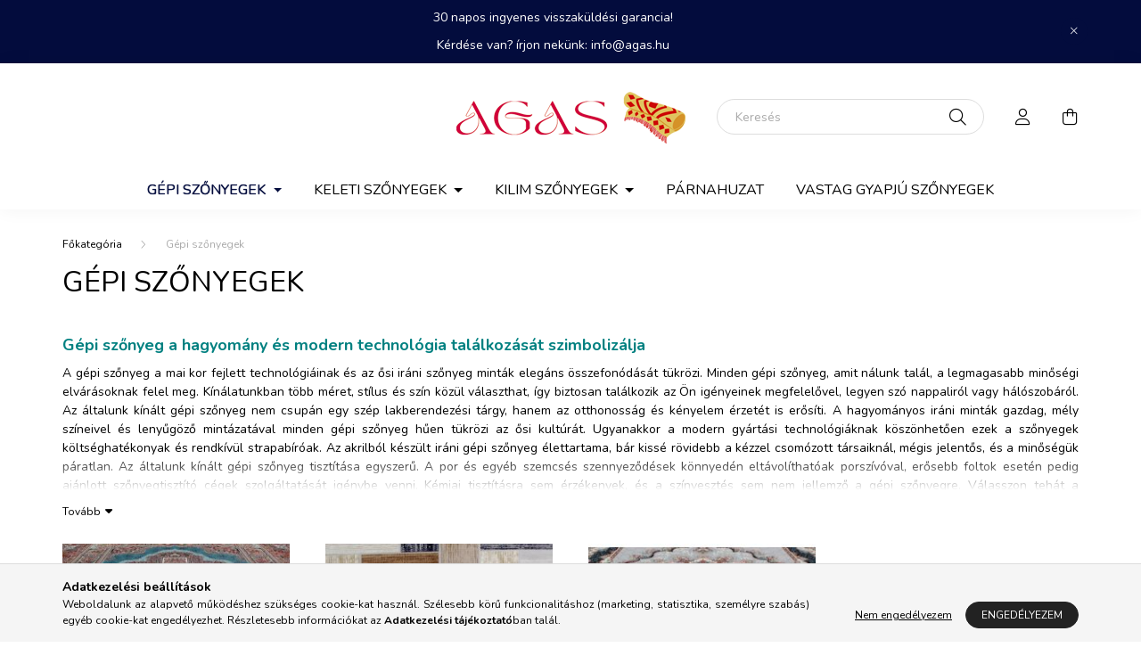

--- FILE ---
content_type: text/html; charset=UTF-8
request_url: https://agas.hu/gepi-szonyeg
body_size: 18588
content:
<!DOCTYPE html>
<html lang="hu">
    <head>
        <meta charset="utf-8">
<meta name="description" content="Gépi szőnyeg akció a budai szőnyegáruház oldalán, Török és Perzsa gépi szőnyeg eladó raktári készletről, gépi szőnyegek olcsón és 1-2 munkanapos szállítással">
<meta name="robots" content="index, follow">
<meta http-equiv="X-UA-Compatible" content="IE=Edge">
<meta property="og:site_name" content="Agas szőnyegház" />
<meta property="og:title" content="Gépi szőnyegek modern és keleti mintás | Agas szőnyegáruház">
<meta property="og:description" content="Gépi szőnyeg akció a budai szőnyegáruház oldalán, Török és Perzsa gépi szőnyeg eladó raktári készletről, gépi szőnyegek olcsón és 1-2 munkanapos szállítással">
<meta property="og:type" content="website">
<meta property="og:url" content="https://agas.hu/gepi-szonyeg">
<meta name="facebook-domain-verification" content="e9j81i6etzznm3v9eat5o8a2n3y4wu">
<meta name="google-site-verification" content="cs0VlEpEmS1LaJp3eaCgAjmhYWpqCiw7K9QCPxoB34w">
<meta name="dc.title" content="Gépi szőnyegek modern és keleti mintás | Agas szőnyegáruház">
<meta name="dc.description" content="Gépi szőnyeg akció a budai szőnyegáruház oldalán, Török és Perzsa gépi szőnyeg eladó raktári készletről, gépi szőnyegek olcsón és 1-2 munkanapos szállítással">
<meta name="dc.publisher" content="Agas szőnyegház">
<meta name="dc.language" content="hu">
<meta name="mobile-web-app-capable" content="yes">
<meta name="apple-mobile-web-app-capable" content="yes">
<meta name="MobileOptimized" content="320">
<meta name="HandheldFriendly" content="true">

<title>Gépi szőnyegek modern és keleti mintás | Agas szőnyegáruház</title>


<script>
var service_type="shop";
var shop_url_main="https://agas.hu";
var actual_lang="hu";
var money_len="0";
var money_thousend=" ";
var money_dec=",";
var shop_id=25060;
var unas_design_url="https:"+"/"+"/"+"agas.hu"+"/"+"!common_design"+"/"+"base"+"/"+"002001"+"/";
var unas_design_code='002001';
var unas_base_design_code='2000';
var unas_design_ver=4;
var unas_design_subver=4;
var unas_shop_url='https://agas.hu';
var responsive="yes";
var config_plus=new Array();
config_plus['product_tooltip']=1;
config_plus['cart_redirect']=2;
config_plus['money_type']='Ft';
config_plus['money_type_display']='Ft';
var lang_text=new Array();

var UNAS = UNAS || {};
UNAS.shop={"base_url":'https://agas.hu',"domain":'agas.hu',"username":'aqas.unas.hu',"id":25060,"lang":'hu',"currency_type":'Ft',"currency_code":'HUF',"currency_rate":'1',"currency_length":0,"base_currency_length":0,"canonical_url":'https://agas.hu/gepi-szonyeg'};
UNAS.design={"code":'002001',"page":'cat'};
UNAS.api_auth="89f657a2325ce7139190f2ad3cf804e6";
UNAS.customer={"email":'',"id":0,"group_id":0,"without_registration":0};
UNAS.shop["category_id"]="624145";
UNAS.shop["only_private_customer_can_purchase"] = false;
 

UNAS.text = {
    "button_overlay_close": `Bezár`,
    "popup_window": `Felugró ablak`,
    "list": `lista`,
    "updating_in_progress": `frissítés folyamatban`,
    "updated": `frissítve`,
    "is_opened": `megnyitva`,
    "is_closed": `bezárva`,
    "deleted": `törölve`,
    "consent_granted": `hozzájárulás megadva`,
    "consent_rejected": `hozzájárulás elutasítva`,
    "field_is_incorrect": `mező hibás`,
    "error_title": `Hiba!`,
    "product_variants": `termék változatok`,
    "product_added_to_cart": `A termék a kosárba került`,
    "product_added_to_cart_with_qty_problem": `A termékből csak [qty_added_to_cart] [qty_unit] került kosárba`,
    "product_removed_from_cart": `A termék törölve a kosárból`,
    "reg_title_name": `Név`,
    "reg_title_company_name": `Cégnév`,
    "number_of_items_in_cart": `Kosárban lévő tételek száma`,
    "cart_is_empty": `A kosár üres`,
    "cart_updated": `A kosár frissült`
};


UNAS.text["delete_from_compare"]= `Törlés összehasonlításból`;
UNAS.text["comparison"]= `Összehasonlítás`;

UNAS.text["delete_from_favourites"]= `Törlés a kedvencek közül`;
UNAS.text["add_to_favourites"]= `Kedvencekhez`;






window.lazySizesConfig=window.lazySizesConfig || {};
window.lazySizesConfig.loadMode=1;
window.lazySizesConfig.loadHidden=false;

window.dataLayer = window.dataLayer || [];
function gtag(){dataLayer.push(arguments)};
gtag('js', new Date());
</script>

<script src="https://agas.hu/temp/shop_25060_c815d3574d18cdb941d9642141d98b9c.js?mod_time=1768562900"></script>

<link href="https://agas.hu/temp/shop_25060_0dfced52e6faa65b85f77289b57fb2d0.css?mod_time=1768821687" rel="stylesheet" type="text/css">

<link href="https://agas.hu/gepi-szonyeg" rel="canonical">
<link href="https://agas.hu/shop_ordered/25060/design_pic/favicon.ico" rel="shortcut icon">
<script>
        var google_consent=1;
    
        gtag('consent', 'default', {
           'ad_storage': 'denied',
           'ad_user_data': 'denied',
           'ad_personalization': 'denied',
           'analytics_storage': 'denied',
           'functionality_storage': 'denied',
           'personalization_storage': 'denied',
           'security_storage': 'granted'
        });

    
        gtag('consent', 'update', {
           'ad_storage': 'denied',
           'ad_user_data': 'denied',
           'ad_personalization': 'denied',
           'analytics_storage': 'denied',
           'functionality_storage': 'denied',
           'personalization_storage': 'denied',
           'security_storage': 'granted'
        });

        </script>
    <script async src="https://www.googletagmanager.com/gtag/js?id=G-S8FCYENMEV"></script>    <script>
    gtag('config', 'G-S8FCYENMEV');

        </script>
        <script>
    var google_analytics=1;

    		gtag("event", "view_category", { 'title':"Gépi szőnyegek",'non_interaction': true });
           </script>
           <script>
        gtag('config', 'AW-970554505',{'allow_enhanced_conversions':true});
                </script>
            <script>
        var google_ads=1;

                gtag('event','remarketing', {
            'ecomm_pagetype': 'category'        });
            </script>
        <!-- Google Tag Manager -->
    <script>(function(w,d,s,l,i){w[l]=w[l]||[];w[l].push({'gtm.start':
            new Date().getTime(),event:'gtm.js'});var f=d.getElementsByTagName(s)[0],
            j=d.createElement(s),dl=l!='dataLayer'?'&l='+l:'';j.async=true;j.src=
            'https://www.googletagmanager.com/gtm.js?id='+i+dl;f.parentNode.insertBefore(j,f);
        })(window,document,'script','dataLayer','	GTM-NFTQMTQ');</script>
    <!-- End Google Tag Manager -->

    	<script>
	/* <![CDATA[ */
	$(document).ready(function() {
       $(document).bind("contextmenu",function(e) {
            return false;
       });
	});
	/* ]]> */
	</script>
	
    <script>
    var facebook_pixel=1;
    /* <![CDATA[ */
        !function(f,b,e,v,n,t,s){if(f.fbq)return;n=f.fbq=function(){n.callMethod?
            n.callMethod.apply(n,arguments):n.queue.push(arguments)};if(!f._fbq)f._fbq=n;
            n.push=n;n.loaded=!0;n.version='2.0';n.queue=[];t=b.createElement(e);t.async=!0;
            t.src=v;s=b.getElementsByTagName(e)[0];s.parentNode.insertBefore(t,s)}(window,
                document,'script','//connect.facebook.net/en_US/fbevents.js');

        fbq('init', '1295873291255625');
                fbq('track', 'PageView', {}, {eventID:'PageView.aW6n8Au6Xf7u6B0bJDnrSQAANKE'});
        
        $(document).ready(function() {
            $(document).on("addToCart", function(event, product_array){
                facebook_event('AddToCart',{
					content_name: product_array.name,
					content_category: product_array.category,
					content_ids: [product_array.sku],
					contents: [{'id': product_array.sku, 'quantity': product_array.qty}],
					content_type: 'product',
					value: product_array.price,
					currency: 'HUF'
				}, {eventID:'AddToCart.' + product_array.event_id});
            });

            $(document).on("addToFavourites", function(event, product_array){
                facebook_event('AddToWishlist', {
                    content_ids: [product_array.sku],
                    content_type: 'product'
                }, {eventID:'AddToFavourites.' + product_array.event_id});
            });
        });

    /* ]]> */
    </script>


        <meta content="width=device-width, initial-scale=1.0" name="viewport" />
        <link rel="preconnect" href="https://fonts.gstatic.com">
        <link rel="preload" href="https://fonts.googleapis.com/css2?family=Nunito:wght@400;700&display=swap" as="style" />
        <link rel="stylesheet" href="https://fonts.googleapis.com/css2?family=Nunito:wght@400;700&display=swap" media="print" onload="this.media='all'">
        <noscript>
            <link rel="stylesheet" href="https://fonts.googleapis.com/css2?family=Nunito:wght@400;700&display=swap" />
        </noscript>
        
        
        
        
        

        
        
        
                    
            
            
            
            
            
            
            
                
        
        
    </head>

                
                
    
    
    
    
    <body class='design_ver4 design_subver1 design_subver2 design_subver3 design_subver4' id="ud_shop_cat">
    
        <!-- Google Tag Manager (noscript) -->
    <noscript><iframe src="https://www.googletagmanager.com/ns.html?id=	GTM-NFTQMTQ"
                      height="0" width="0" style="display:none;visibility:hidden"></iframe></noscript>
    <!-- End Google Tag Manager (noscript) -->
    <div id="image_to_cart" style="display:none; position:absolute; z-index:100000;"></div>
<div class="overlay_common overlay_warning" id="overlay_cart_add"></div>
<script>$(document).ready(function(){ overlay_init("cart_add",{"onBeforeLoad":false}); });</script>
<div class="overlay_common overlay_ok" id="overlay_cart_add_ok"></div>
<script>$(document).ready(function(){ overlay_init("cart_add_ok",[]); });</script>
<div class="overlay_common overlay_dialog" id="overlay_save_filter"></div>
<script>$(document).ready(function(){ overlay_init("save_filter",{"closeOnEsc":true,"closeOnClick":true}); });</script>
<div id="overlay_login_outer"></div>	
	<script>
	$(document).ready(function(){
	    var login_redir_init="";

		$("#overlay_login_outer").overlay({
			onBeforeLoad: function() {
                var login_redir_temp=login_redir_init;
                if (login_redir_act!="") {
                    login_redir_temp=login_redir_act;
                    login_redir_act="";
                }

									$.ajax({
						type: "GET",
						async: true,
						url: "https://agas.hu/shop_ajax/ajax_popup_login.php",
						data: {
							shop_id:"25060",
							lang_master:"hu",
                            login_redir:login_redir_temp,
							explicit:"ok",
							get_ajax:"1"
						},
						success: function(data){
							$("#overlay_login_outer").html(data);
							if (unas_design_ver >= 5) $("#overlay_login_outer").modal('show');
							$('#overlay_login1 input[name=shop_pass_login]').keypress(function(e) {
								var code = e.keyCode ? e.keyCode : e.which;
								if(code.toString() == 13) {		
									document.form_login_overlay.submit();		
								}	
							});	
						}
					});
								},
			top: 50,
			mask: {
	color: "#000000",
	loadSpeed: 200,
	maskId: "exposeMaskOverlay",
	opacity: 0.7
},
			closeOnClick: (config_plus['overlay_close_on_click_forced'] === 1),
			onClose: function(event, overlayIndex) {
				$("#login_redir").val("");
			},
			load: false
		});
		
			});
	function overlay_login() {
		$(document).ready(function(){
			$("#overlay_login_outer").overlay().load();
		});
	}
	function overlay_login_remind() {
        if (unas_design_ver >= 5) {
            $("#overlay_remind").overlay().load();
        } else {
            $(document).ready(function () {
                $("#overlay_login_outer").overlay().close();
                setTimeout('$("#overlay_remind").overlay().load();', 250);
            });
        }
	}

    var login_redir_act="";
    function overlay_login_redir(redir) {
        login_redir_act=redir;
        $("#overlay_login_outer").overlay().load();
    }
	</script>  
	<div class="overlay_common overlay_info" id="overlay_remind"></div>
<script>$(document).ready(function(){ overlay_init("remind",[]); });</script>

	<script>
    	function overlay_login_error_remind() {
		$(document).ready(function(){
			load_login=0;
			$("#overlay_error").overlay().close();
			setTimeout('$("#overlay_remind").overlay().load();', 250);	
		});
	}
	</script>  
	<div class="overlay_common overlay_info" id="overlay_newsletter"></div>
<script>$(document).ready(function(){ overlay_init("newsletter",[]); });</script>

<script>
function overlay_newsletter() {
    $(document).ready(function(){
        $("#overlay_newsletter").overlay().load();
    });
}
</script>
<div class="overlay_common overlay_error" id="overlay_script"></div>
<script>$(document).ready(function(){ overlay_init("script",[]); });</script>
<style> .grecaptcha-badge { display: none !important; } </style>     <script>
    $(document).ready(function() {
        $.ajax({
            type: "GET",
            url: "https://agas.hu/shop_ajax/ajax_stat.php",
            data: {master_shop_id:"25060",get_ajax:"1"}
        });
    });
    </script>
    

    <div id="container" class="page_shop_cat_624145 filter-not-exists">
                        <div class="js-element nanobar js-nanobar" data-element-name="header_text_section_1">
        <div class="container">
            <div class="header_text_section_1 nanobar__inner ">
                                    <p>30 napos ingyenes visszaküldési garancia!</p>
<p>Kérdése van? írjon nekünk: <a href="mailto:info@agas.hu">info@agas.hu</a></p>
                                <button type="button" class="btn nanobar__btn-close" onclick="closeNanobar(this,'header_text_section_1_hide','session','--nanobar-height');" aria-label="Bezár" title="Bezár">
                    <span class="icon--close"></span>
                </button>
            </div>
        </div>
    </div>
    <script>
        $(document).ready(function() {
            root.style.setProperty('--nanobar-height', getHeight($(".js-nanobar")) + "px");
        });
    </script>
    

        <header class="header js-header">
            <div class="header-inner js-header-inner">
                <div class="container">
                    <div class="row gutters-5 flex-nowrap justify-content-center align-items-center py-3 py-lg-5">
                        <div class="header__left col">
                            <div class="header__left-inner d-flex align-items-center">
                                <button type="button" class="hamburger__btn dropdown--btn d-lg-none" id="hamburger__btn" aria-label="hamburger button" data-btn-for=".hamburger__dropdown">
                                    <span class="hamburger__btn-icon icon--hamburger"></span>
                                </button>
                                
                                
                                
                            </div>
                        </div>

                            <div id="header_logo_img" class="js-element logo col-auto flex-shrink-1" data-element-name="header_logo">
        <div class="header_logo-img-container">
            <div class="header_logo-img-wrapper">
                                                <a href="https://agas.hu/">                    <picture>
                                                <source media="(max-width: 575.98px)" srcset="https://agas.hu/!common_design/custom/aqas.unas.hu/element/layout_hu_header_logo-260x60_2_small.png?time=1693856363 174w, https://agas.hu/!common_design/custom/aqas.unas.hu/element/layout_hu_header_logo-260x60_2_small_retina.png?time=1693856363 348w" sizes="174px"/>
                                                <source srcset="https://agas.hu/!common_design/custom/aqas.unas.hu/element/layout_hu_header_logo-260x60_2_default.png?time=1693856363 1x, https://agas.hu/!common_design/custom/aqas.unas.hu/element/layout_hu_header_logo-260x60_2_default_retina.png?time=1693856363 2x" />
                        <img                              src="https://agas.hu/!common_design/custom/aqas.unas.hu/element/layout_hu_header_logo-260x60_2_default.png?time=1693856363"                             
                             alt="Agas szőnyegház                        "/>
                    </picture>
                    </a>                                        </div>
        </div>
    </div>


                        <div class="header__right col">
                            <div class="header__right-inner d-flex align-items-center justify-content-end">
                                <div class="search-box browser-is-chrome">
    <div class="search-box__inner position-relative ml-auto js-search" id="box_search_content">
        <form name="form_include_search" id="form_include_search" action="https://agas.hu/shop_search.php" method="get">
            <div class="box-search-group mb-0">
                <input data-stay-visible-breakpoint="992" name="search" id="box_search_input" value="" pattern=".{3,100}"
                       title="Hosszabb kereső kifejezést írjon be!" aria-label="Keresés" placeholder="Keresés" type="text" maxlength="100"
                       class="ac_input form-control js-search-input" autocomplete="off" required                >
                <div class="search-box__search-btn-outer input-group-append" title='Keresés'>
                    <button class="search-btn" aria-label="Keresés">
                        <span class="search-btn-icon icon--search"></span>
                    </button>
                    <button type="button" onclick="$('.js-search-smart-autocomplete').addClass('is-hidden');$(this).addClass('is-hidden');" class='search-close-btn text-right d-lg-none is-hidden' aria-label="">
                        <span class="search-close-btn-icon icon--close"></span>
                    </button>
                </div>
                <div class="search__loading">
                    <div class="loading-spinner--small"></div>
                </div>
            </div>
            <div class="search-box__mask"></div>
        </form>
        <div class="ac_results"></div>
    </div>
</div>
<script>
    $(document).ready(function(){
       $(document).on('smartSearchCreate smartSearchOpen smartSearchHasResult', function(e){
           if (e.type !== 'smartSearchOpen' || (e.type === 'smartSearchOpen' && $('.js-search-smart-autocomplete').children().length > 0)) {
               $('.search-close-btn').removeClass('is-hidden');
           }
       });
       $(document).on('smartSearchClose smartSearchEmptyResult', function(){
           $('.search-close-btn').addClass('is-hidden');
       });
       $(document).on('smartSearchInputLoseFocus', function(){
           if ($('.js-search-smart-autocomplete').length>0) {
               setTimeout(function () {
                   let height = $(window).height() - ($('.js-search-smart-autocomplete').offset().top - $(window).scrollTop()) - 20;
                   $('.search-smart-autocomplete').css('max-height', height + 'px');
               }, 300);
           }
       });
    });
</script>


                                                    <button type="button" class="profile__btn js-profile-btn dropdown--btn d-none d-lg-block" id="profile__btn" data-orders="https://agas.hu/shop_order_track.php" aria-label="profile button" data-btn-for=".profile__dropdown">
            <span class="profile__btn-icon icon--head"></span>
        </button>
            
                                <button class="cart-box__btn dropdown--btn js-cart-box-loaded-by-ajax" aria-label="cart button" type="button" data-btn-for=".cart-box__dropdown">
                                    <span class="cart-box__btn-icon icon--cart">
                                            <span id="box_cart_content" class="cart-box">            </span>
                                    </span>
                                </button>
                            </div>
                        </div>
                    </div>
                </div>
                                <nav class="navbar d-none d-lg-flex navbar-expand navbar-light">
                    <div class="container">
                        <ul class="navbar-nav mx-auto js-navbar-nav">
                                        <li class="nav-item dropdown js-nav-item-624145">
                    <a class="nav-link dropdown-toggle" href="https://agas.hu/gepi-szonyeg"  role="button" data-toggle="dropdown" aria-haspopup="true" aria-expanded="false">
                    Gépi szőnyegek
                    </a>

        			<ul class="dropdown-menu fade-up dropdown--cat dropdown--level-1">
            <li class="nav-item-867623">
            <a class="dropdown-item" href="https://agas.hu/klasszikus-szonyegek" >Keleti mintás gépi szőnyegek
                        </a>
        </li>
            <li class="nav-item-328880">
            <a class="dropdown-item" href="https://agas.hu/modern-szonyeg" >Modern gépi szőnyegek
                        </a>
        </li>
            <li class="nav-item-213622">
            <a class="dropdown-item" href="https://agas.hu/perzsa-szonyegek" >Gépi perzsa szőnyegek akrilból
                        </a>
        </li>
    
    
    </ul>


            </li>
    <li class="nav-item dropdown js-nav-item-899366">
                    <a class="nav-link dropdown-toggle" href="https://agas.hu/keleti-szonyeg"  role="button" data-toggle="dropdown" aria-haspopup="true" aria-expanded="false">
                    Keleti szőnyegek
                    </a>

        			<ul class="dropdown-menu fade-up dropdown--cat dropdown--level-1">
            <li class="nav-item-322848">
            <a class="dropdown-item" href="https://agas.hu/Pakisztani-szonyegek" >Pakisztani szőnyegek
                        </a>
        </li>
            <li class="nav-item-329865">
            <a class="dropdown-item" href="https://agas.hu/Afgan-szonyegek" >Afgán szőnyegek
                        </a>
        </li>
            <li class="nav-item-932416">
            <a class="dropdown-item" href="https://agas.hu/irani-perzsa-szonyegek" >Iráni perzsa szőnyegek 
                        </a>
        </li>
    
    
    </ul>


            </li>
    <li class="nav-item dropdown js-nav-item-360623">
                    <a class="nav-link dropdown-toggle" href="https://agas.hu/kilim"  role="button" data-toggle="dropdown" aria-haspopup="true" aria-expanded="false">
                    Kilim Szőnyegek
                    </a>

        			<ul class="dropdown-menu fade-up dropdown--cat dropdown--level-1">
            <li class="nav-item-372495">
            <a class="dropdown-item" href="https://agas.hu/chobi-kilim" >Chobi kilim szőnyeg
                        </a>
        </li>
            <li class="nav-item-861461">
            <a class="dropdown-item" href="https://agas.hu/indiai-kilim" >Pamut kilim
                        </a>
        </li>
            <li class="nav-item-497322">
            <a class="dropdown-item" href="https://agas.hu/Belucs-szonyegek" >Belucs szőnyegek
                        </a>
        </li>
    
    
    </ul>


            </li>
    <li class="nav-item js-nav-item-628388">
                    <a class="nav-link" href="https://agas.hu/parnahuzat" >
                    Párnahuzat
                    </a>

            </li>
    <li class="nav-item js-nav-item-354304">
                    <a class="nav-link" href="https://agas.hu/vastag-gyapju-szonyeg" >
                    Vastag gyapjú szőnyegek
                    </a>

            </li>

    
                                    
    
                        </ul>
                    </div>
                </nav>

                <script>
                    $(document).ready(function () {
                                                    $('.nav-item.dropdown').hoverIntent({
                                over: function () {
                                    handleCloseDropdowns();
                                    var thisNavLink = $('> .nav-link', this);
                                    var thisNavItem = thisNavLink.parent();
                                    var thisDropdownMenu = thisNavItem.find('.dropdown-menu');
                                    var thisNavbarNav = $('.js-navbar-nav');

                                    /*remove is-opened class form the rest menus (cat+plus)*/
                                    thisNavbarNav.find('.show').not(thisNavItem).removeClass('show');
                                    thisNavLink.attr('aria-expanded','true');
                                    thisNavItem.addClass('show');
                                    thisDropdownMenu.addClass('show');
                                },
                                out: function () {
                                    handleCloseDropdowns();
                                    var thisNavLink = $('> .nav-link', this);
                                    var thisNavItem = thisNavLink.parent();
                                    var thisDropdownMenu = thisNavItem.find('.dropdown-menu');

                                    /*remove is-opened class form the rest menus (cat+plus)*/
                                    thisNavLink.attr('aria-expanded','false');
                                    thisNavItem.removeClass('show');
                                    thisDropdownMenu.removeClass('show');
                                },
                                interval: 100,
                                sensitivity: 10,
                                timeout: 250
                            });
                                            });
                </script>
                            </div>
        </header>
                <main class="main main--with-boxes">
        <nav id="breadcrumb" aria-label="breadcrumb">
                <div class="container">
                                <ol class="breadcrumb level-1">
                <li class="breadcrumb-item">
                                        <a class="breadcrumb-item breadcrumb-item--home" href="https://agas.hu/sct/0/" aria-label="Főkategória" title="Főkategória"></a>
                                    </li>
                                <li class="breadcrumb-item">
                                        <span class="breadcrumb-item active" aria-current="page">Gépi szőnyegek</span>
                                    </li>
                            </ol>
            <script>
                $("document").ready(function(){
                                        $(".js-nav-item-624145").addClass("active");
                                    });
            </script>
                    </div>
            </nav>
    <div class="container">
        <div class="row">
                    
    
            <div class="rest-content-col col px-0">
                <div class="main__title">
    <div class="container">
        <h1 class="main-title">Gépi szőnyegek</h1>
    </div>
</div>

                
    <script>
        let cat_art_list_filter_loaded = 0;

        function cat_art_list_page(temp, get_filter, page) {
            if (typeof get_filter === "undefined") {
                get_filter = "";
            }

            get_filter = get_filter.replace("\\\\", "\\");

            let loadContentHere = $("#page_cat_artlist");
            let target_top = 0;
            let target_offset = undefined;

            if (loadContentHere.length > 0) {
                target_offset = loadContentHere.offset();
                target_top = target_offset.top - 40;

                loadContentHere.html('<div class="page_content_ajax"></div>');
            }

            if (page == -1) {
                page = ((window.location.hash.indexOf('#page')!=-1) ? window.location.hash.replace('#page', '') : 1);
            }

            if (page > 1) {
                if (window.location.hash != 'page' + page) window.location.hash = 'page' + page;
            } else {
                //if (window.location.hash.indexOf('#page')!=-1 && window.location.hash!='') window.location.hash = ''
            }

            if (typeof page === 'undefined') page = 1;

            if ($(document).scrollTop() > target_top) {
                $('html, body').animate({scrollTop: target_top}, 300);
            }

            if (!cat_art_list_filter_loaded) {
                $('#box_container_shop_filter .js-box-content').addClass('loading').html('<div class="box_content_ajax"></div>');
            }

            load_filter_box_content(false, page, get_filter);
        }

        function load_filter_box_content(prefix, page, filter) {
            let urlParams = new URLSearchParams(window.location.search);
            let loadContentHere = $("#page_cat_artlist");
            let filterBoxChecking = $(".js-ajax-filter-box-checking");
            let filterBoxCheckingForce = $(".js-ajax-filter-box-checking-force");
            let productListChecking = $(".js-ajax-product-list-checking");
            let filterBoxWrapper = $("#box_container_shop_filter");
            let ajax_filter = "";

                        ajax_filter = filter;
            
            $.ajax({
                type: 'GET',
                                async: true,
                url: 'https://agas.hu/gepi-szonyeg',
                data: {
                    action: 'cat_art_list',
                    ajax: 1,
                    prefix: prefix,
                                                                                page: page,
                    cat_art_list_filter_loaded: cat_art_list_filter_loaded
                },
                success: function (cat_art_list_result) {
                                        if ($.trim(cat_art_list_result) == '') {
                        loadContentHere.addClass("d-none");
                        if (productListChecking.length > 0) {
                            productListChecking.addClass('product-list-content-not-exists');
                        }
                    } else {
                        loadContentHere.html(cat_art_list_result)
                        if (productListChecking.length > 0) {
                            productListChecking.addClass('product-list-content-exists');
                        }
                                            }
                                    }
            });
        }

                $(document).ready(function () {
            cat_art_list_page(0, '', -1);
        });
            </script>
<div id="page_cat_content" class="page_content cat--type-2">
    
        <section class="custom-content custom-content-top">
        <div class="container">
                        <div class="read-more">
                <div class="read-more__content page_txt"><h1 style="text-align: justify;"><span style="font-size: 18px; color: #008080;"><strong>Gépi szőnyeg a hagyomány és modern technológia találkozását szimbolizálja</strong></span></h1>
<p style="text-align: justify;"><span style="color: #000000;">A gépi szőnyeg a mai kor fejlett technológiáinak és az ősi iráni szőnyeg minták elegáns összefonódását tükrözi. Minden gépi szőnyeg, amit nálunk talál, a legmagasabb minőségi elvárásoknak felel meg. Kínálatunkban több méret, stílus és szín közül választhat, így biztosan találkozik az Ön igényeinek megfelelővel, legyen szó nappaliról vagy hálószobáról. Az általunk kínált gépi szőnyeg nem csupán egy szép lakberendezési tárgy, hanem az otthonosság és kényelem érzetét is erősíti. A hagyományos iráni minták gazdag, mély színeivel és lenyűgöző mintázatával minden gépi szőnyeg hűen tükrözi az ősi kultúrát. Ugyanakkor a modern gyártási technológiáknak köszönhetően ezek a szőnyegek költséghatékonyak és rendkívül strapabíróak. Az akrilból készült iráni gépi szőnyeg élettartama, bár kissé rövidebb a kézzel csomózott társaiknál, mégis jelentős, és a minőségük páratlan. Az általunk kínált gépi szőnyeg tisztítása egyszerű. A por és egyéb szemcsés szennyeződések könnyedén eltávolíthatóak porszívóval, erősebb foltok esetén pedig ajánlott szőnyegtisztító cégek szolgáltatását igénybe venni. Kémiai tisztításra sem érzékenyek, és a színvesztés sem nem jellemző a gépi szőnyegre. Válasszon tehát a hagyományos keleti mintás és a modern gépi szőnyegek közül, amelyek nem csupán stílusos, de minőségi és tartós választás is otthonába!</span></p>
<p style="text-align: justify;"><span style="color: #000000;"></span></p>
<p style="text-align: center;"><img src="https://agas.hu/shop_ordered/25060/pic/gepiszonyegleirasban1.jpg" alt="gépi szőnyeg" width="350" height="260" /></p>
<p>&nbsp;</p>
<h2 style="text-align: justify;"><span style="font-size: 18px; color: #008080;"><strong>A gépi szőnyeg kiváló alternatíva lehet</strong></span></h2>
<p style="text-align: justify;"><span style="color: #000000;">A perzsa szőnyegek széles körű elterjedése elkerülhetetlenül hozzájárult az ipari termelési módszerek bevezetéséhez. A munkaigényes kézi csomózás helyett gépek helyezik precízen a szálakat a helyükre. Bár a gépi szőnyegekhez nem köthető kézműves érték, bizonyos esetekben előnyösebb választást jelenthetnek a hagyományos szőnyegeknél. Mivel a költözködés életünk velejárója, így a hosszú távú gondolkodás is háttérbe szorult. Az ingatlanok gyors változása azt eredményezi, hogy minden költözéskor új szőnyeggel szeretnénk otthonunkat díszíteni. Emiatt lehetséges, hogy nem mindig éri meg, hogy egy drága és értékes kézi csomózású szőnyeget szerezzünk be. A gépi szőnyegek fő vonzerője a költséghatékonyság, miközben a minőségi kompromisszumok is minimálisak. A mai ipari eljárásokkal készült szőnyegek nem kevésbé rosszabb minőségűek: rendkívül tartósak, időt állóak, és megőrzik a tradicionális keleti színeket és mintázatokat. A laikus szem számára alig észrevehető a kézi és gépi szőnyeg közötti finom különbség: a gépi szőnyegekben nincsenek az emberi kéz által elkövetett hibák, amely a kézi munka jelei.</span></p>
<p style="text-align: justify;"><span style="color: #000000;"></span></p>
<p style="text-align: center;"><span style="color: #000000;"><img src="https://agas.hu/shop_ordered/25060/pic/gepiszonyegleirasban.jpg" width="350" height="260" alt="gépi szőnyegek" /></span></p>
<p style="text-align: center;"><span style="color: #000000;"></span></p>
<h3 style="text-align: justify;"><span style="color: #008080;"><strong>A gépi szőnyeg takarítás</strong></span></h3>
<p style="text-align: justify;"><span style="color: #000000;">A gépi szőnyeg takarítása hasonlóan zajlik, mint más szőnyegeké, de vannak speciális tulajdonságai, amiket érdemes szem előtt tartani a tartósság megőrzése érdekében. A gépi szőnyeg esetében célszerű lehet 1-2 hétig várni a porszívózással. A porszívót a legalacsonyabb teljesítményfokozaton használja. Ha szennyeződést észlel a gépi szőnyegen, ne hagyja, hogy megszáradjon, hanem egy kissé nedves ronggyal távolítsa el. Nagyobb mértékű tisztítás esetén célszerű szőnyegtisztító szakemberekre bízni a feladatot. A gépi szőnyeg anyaga miatt nem kell molyok miatt aggódnia. Viszont a gépi szőnyegre is káros, ha túlságosan nehéz bútort helyez rá. A gépi szőnyegeket összetekerve tároljuk raktárunkban, így előfordulhat, hogy az első használatkor hullámosak. Ez csupán ideiglenesen befolyásolja a szőnyeg megjelenését. A szőnyeg hullámai használat közben eltűnnek, és ezt követően biztonsággal lehet porszívózni. Ha gyorsabban szeretné eltüntetni a hullámokat, akkor tekerje fel a szőnyeget az ellenkező irányba.</span></p>
<p>&nbsp;</p>
<h4 style="text-align: justify;"><span style="font-size: 18px; color: #008080;"><strong>Gépi szőnyeg a nappaliba vagy hálószobába</strong></span></h4>
<p style="text-align: justify;"><span style="color: #000000;">A nappali vagy hálószoba kiemelkedő szereppel bír a mindennapokban. Sokan sok időt töltenek a nappaliban, ezért természetes, hogy komfortos atmoszférát és stílusos bútorzatot kívánnak. A gépi szőnyeg azon elemek közé tartozik, amelyekkel megteremthető a kívánt komfortérzet, és hozzájárul a nappali vagy hálószoba stílusának meghatározásához. Az elmúlt években a gépi szőnyegek alkalmazása fokozatosan növekedett. A gépi szőnyeg gyártása sokkal gyorsabb és gazdaságosabb, mint a kézi csomózású szőnyegeké. Az alacsony ár is vonzó a vásárlók számára, így sokan döntenek a gépi szőnyeg mellett. Kínálatunkban többféle anyagú gépi szőnyegek találhatók. A hagyományos gépi szőnyeg poliészterből, míg a prémium változat akrilból készül. Az árak tekintetében több opció áll rendelkezésre a nappali vagy hálószoba szőnyegének kiválasztásához. A modern szőnyegek geometrikus mintákat és minimalista dizájnt követnek, ami jól illeszkedik a modern építészeti stílushoz. A modern szőnyegek széleskörűen alkalmazhatóak, legyen szó nappaliról, hálószobáról, vagy akár irodáról. A klasszikus szőnyegek az eredeti perzsa szőnyegek másolatai. Ezek a szőnyegek tradicionális motívumokat viselnek, és gyakran összhangban vannak a klasszikus építészeti stílusokkal. A klasszikus stílusú otthonokhoz a klasszikus gépi perzsa szőnyegek tökéletesen illenek.</span></p>
<h5 style="text-align: center;"><span style="color: #008080; font-size: 15px;"><strong>Válasszon modern és klasszikus gépi szőnyegünk között az ön kedvenc szőnyegét. </strong></span></h5></div>
                <button class="read-more__btn btn btn-text" type="button">Tovább</button>
            </div>
                    </div>
    </section>
    
    
    
    <section class="categories">
        <div class="container">
            <div class="row gutters-5 gutters-md-10 gutters-xl-20">
                                                        <div class="col-6 col-sm-4 col-lg-3 col-xxl-custom-5 col-xxxl-2 normal-categories__col mb-5">
                    <div class="normal-categories__col-inner h-100 position-relative">
                        <div class="normal-categories__col-inner-abs position-absolute">
                            <div class="normal-category normal-category-867623">
                                                                <div class="normal-category__img-wrap text-center product-img-wrapper position-relative">
                                    <a class="normal-category__pic-url" href="https://agas.hu/klasszikus-szonyegek"  title="Keleti mintás gépi szőnyegek">
                                        <img class="normal-category__pic lazyload product-img" width="264" height="264" src="https://agas.hu/main_pic/space.gif" data-src="https://agas.hu/img/25060/catpic_867623/264x264,r/867623.jpg?time=1672698265" data-srcset="https://agas.hu/img/25060/catpic_867623/528x528,r/867623.jpg?time=1672698265 2x" alt="Keleti mintás gépi szőnyegek">
                                        <div class="loading-spinner"></div>
                                    </a>
                                </div>
                                <a class="normal-category__link" href="https://agas.hu/klasszikus-szonyegek" >
                                    <div class="normal-category__name-wrap pt-3">
                                        <div class="normal-category__name text-center font-s font-md-m line-clamp--2-12">
                                            Keleti mintás gépi szőnyegek                                         </div>
                                    </div>
                                </a>
                                                            </div>
                        </div>
                    </div>
                </div>
                                <div class="col-6 col-sm-4 col-lg-3 col-xxl-custom-5 col-xxxl-2 normal-categories__col mb-5">
                    <div class="normal-categories__col-inner h-100 position-relative">
                        <div class="normal-categories__col-inner-abs position-absolute">
                            <div class="normal-category normal-category-328880">
                                                                <div class="normal-category__img-wrap text-center product-img-wrapper position-relative">
                                    <a class="normal-category__pic-url" href="https://agas.hu/modern-szonyeg"  title="Modern gépi szőnyegek">
                                        <img class="normal-category__pic lazyload product-img" width="264" height="264" src="https://agas.hu/main_pic/space.gif" data-src="https://agas.hu/img/25060/catpic_328880/264x264,r/328880.jpg?time=1670622410" data-srcset="https://agas.hu/img/25060/catpic_328880/528x528,r/328880.jpg?time=1670622410 2x" alt="Modern gépi szőnyegek">
                                        <div class="loading-spinner"></div>
                                    </a>
                                </div>
                                <a class="normal-category__link" href="https://agas.hu/modern-szonyeg" >
                                    <div class="normal-category__name-wrap pt-3">
                                        <div class="normal-category__name text-center font-s font-md-m line-clamp--2-12">
                                            Modern gépi szőnyegek                                         </div>
                                    </div>
                                </a>
                                                            </div>
                        </div>
                    </div>
                </div>
                                <div class="col-6 col-sm-4 col-lg-3 col-xxl-custom-5 col-xxxl-2 normal-categories__col mb-5">
                    <div class="normal-categories__col-inner h-100 position-relative">
                        <div class="normal-categories__col-inner-abs position-absolute">
                            <div class="normal-category normal-category-213622">
                                                                <div class="normal-category__img-wrap text-center product-img-wrapper position-relative">
                                    <a class="normal-category__pic-url" href="https://agas.hu/perzsa-szonyegek"  title="Gépi perzsa szőnyegek akrilból">
                                        <img class="normal-category__pic lazyload product-img" width="264" height="264" src="https://agas.hu/main_pic/space.gif" data-src="https://agas.hu/img/25060/catpic_213622/264x264,r/213622.jpg?time=1691940570" data-srcset="https://agas.hu/img/25060/catpic_213622/528x528,r/213622.jpg?time=1691940570 2x" alt="Gépi perzsa szőnyegek akrilból">
                                        <div class="loading-spinner"></div>
                                    </a>
                                </div>
                                <a class="normal-category__link" href="https://agas.hu/perzsa-szonyegek" >
                                    <div class="normal-category__name-wrap pt-3">
                                        <div class="normal-category__name text-center font-s font-md-m line-clamp--2-12">
                                            Gépi perzsa szőnyegek akrilból                                         </div>
                                    </div>
                                </a>
                                                            </div>
                        </div>
                    </div>
                </div>
                                        </div>
            <div class="line-separator my-0"></div>        </div>
    </section>

    
        <section class="category-product-list">
        <div class="container">
            
            <div id="page_cat_artlist">
                
            </div>
        </div>
    </section>
    
    </div>
<script>
    $(document).ready(function(){
        $('.cat--type-2 .normal_category__sub-cats-button').on('click', function(){
            if($(this).closest('.normal-categories__col').hasClass('is-opened')){
                $(this).closest('.normal-categories__col').removeClass('is-opened');
            }else{
                $('.normal-categories__col').removeClass('is-opened');
                $(this).closest('.normal-categories__col').addClass('is-opened');
            }
        });
                $('.read-more:not(.is-processed)').each(readMoreOpener);
            });
</script>
            </div>
        </div>
    </div>
</main>


                <footer>
            <div class="footer">
                <div class="footer-container container-max-xxl">
                    <div class="footer__navigation">
                        <div class="row gutters-10">
                            <nav class="footer__nav footer__nav-1 col-6 col-lg-3 mb-5 mb-lg-3">    <div class="js-element footer_v2_menu_1" data-element-name="footer_v2_menu_1">
                    <div class="footer__header h5">
                Oldaltérkép
            </div>
                                        <ul>
<li><strong>Oldaltérkép</strong></li>
<li><a href="https://agas.hu/">Nyitóoldal</a></li>
<li><a href="https://agas.hu/Minden-szonyeg">Minden szőnyegünk</a></li>
<li><a href="https://agas.hu/kezi-csomozasu-szonyegek">Kézi csomózású szőnyegek</a></li>
<li><a href="https://agas.hu/gepi-szonyeg">Gépi szőnyegek</a></li>
<li><a href="https://agas.hu/keleti-szonyeg">Iráni szőnyegek</a></li>
<li><a href="https://agas.hu/Ziegler-kazak-szonyegek">khorjin, kazak és ziegler szőnyeg</a></li>
<li><a href="perzsa-szonyegek">Perzsa szőnyegek</a></li>
<li><a href="https://agas.hu/blog" title="Agas szőyeg webéruház blog">Blog</a></li>
</ul>
            </div>

</nav>
                            <nav class="footer__nav footer__nav-2 col-6 col-lg-3 mb-5 mb-lg-3">    <div class="js-element footer_v2_menu_2" data-element-name="footer_v2_menu_2">
                    <div class="footer__header h5">
                Vásárlói fiók
            </div>
                                        
<ul>
<li><a href="javascript:overlay_login();">Belépés</a></li>
<li><a href="https://agas.hu/shop_reg.php">Regisztráció</a></li>
<li><a href="https://agas.hu/shop_order_track.php">Profilom</a></li>
<li><a href="https://agas.hu/shop_cart.php">Kosár</a></li>
<li><a href="https://agas.hu/shop_order_track.php?tab=favourites">Kedvenceim</a></li>
</ul>
            </div>

</nav>
                            <nav class="footer__nav footer__nav-3 col-6 col-lg-3 mb-5 mb-lg-3">    <div class="js-element footer_v2_menu_3" data-element-name="footer_v2_menu_3">
                    <div class="footer__header h5">
                Információk
            </div>
                                        <ul>
<li><a href="https://agas.hu/shop_help.php?tab=terms">Általános szerződési feltételek</a></li>
<li><a href="https://agas.hu/shop_help.php?tab=privacy_policy">Adatkezelési tájékoztató</a></li>
<li><a href="https://agas.hu/shop_contact.php?tab=payment">Fizetés</a></li>
<li><a href="https://agas.hu/shop_contact.php?tab=shipping">Szállítás</a></li>
<li><a href="https://agas.hu/shop_contact.php">Elérhetőségek</a></li>
<li><a href="https://agas.hu/szonyeg-visszakuldes" target="_blank" rel="noopener">Hogyan küldhetem vissza a terméket?</a></li>
</ul>
            </div>

</nav>
                            <nav class="footer__nav footer__nav-4 col-6 col-lg-3 mb-5 mb-lg-3">
                                
                                <div class="footer_social footer_v2_social">
                                    <ul class="footer__list d-flex list--horizontal">
                                        
                                        <li><button type="button" class="cookie-alert__btn-open btn btn-text icon--cookie" id="cookie_alert_close" onclick="cookie_alert_action(0,-1)" title="Adatkezelési beállítások"></button></li>
                                    </ul>
                                </div>
                            </nav>
                        </div>
                    </div>
                </div>
                <script>	$(document).ready(function () {			$("#provider_link_click").click(function(e) {			window.open("https://unas.hu/?utm_source=25060&utm_medium=ref&utm_campaign=shop_provider");		});	});</script><a id='provider_link_click' href='#' class='text_normal has-img' title='Webáruház készítés'><img src='https://agas.hu/!common_design/own/image/logo_unas_dark.svg' width='60' height='15' alt='Webáruház készítés' title='Webáruház készítés' loading='lazy'></a>
            </div>

            <div class="partners">
                <div class="partners__container container d-flex flex-wrap align-items-center justify-content-center">
                    <div class="partner__box d-inline-flex flex-wrap align-items-center justify-content-center my-3">
        <div class="partner__item m-2">
                <div id="box_partner_arukereso" style="background:#FFF; width:130px; margin:0 auto; padding:3px 0 1px;">
<!-- ÁRUKERESŐ.HU CODE - PLEASE DO NOT MODIFY THE LINES BELOW -->
<div style="background:transparent; text-align:center; padding:0; margin:0 auto; width:120px">
<a title="Árukereső.hu" href="https://www.arukereso.hu/" style="display: flex;border:0; padding:0;margin:0 0 2px 0;" target="_blank"><svg viewBox="0 0 374 57"><style type="text/css">.ak1{fill:#0096FF;}.ak3{fill:#FF660A;}</style><path class="ak1" d="m40.4 17.1v24.7c0 4.7 1.9 6.7 6.5 6.7h1.6v7h-1.6c-8.2 0-12.7-3.1-13.9-9.5-2.9 6.1-8.5 10.2-15.3 10.2-10.3 0-17.7-8.6-17.7-19.9s7.4-19.9 17.3-19.9c7.3 0 12.8 4.7 15.2 11.8v-11.1zm-20.5 31.8c7.3 0 12.6-5.4 12.6-12.6 0-7.3-5.2-12.7-12.6-12.7-6.5 0-11.8 5.4-11.8 12.7 0 7.2 5.3 12.6 11.8 12.6zm3.3-48.8h8.8l-8.8 12h-8z"></path><path class="ak1" d="m53.3 17.1h7.9v10.1c2.7-9.6 8.8-11.9 15-10.4v7.5c-8.4-2.3-15 2.1-15 9.4v21.7h-7.9z"></path><path class="ak1" d="m89.2 17.1v22.5c0 5.6 4 9.4 9.6 9.4 5.4 0 9.5-3.8 9.5-9.4v-22.5h7.9v22.5c0 9.9-7.4 16.7-17.4 16.7-10.1 0-17.5-6.8-17.5-16.7v-22.5z"></path><path class="ak1" d="m132.6 55.5h-7.9v-55.5h7.9v35.1l16.2-17.9h9.9l-14.8 16 17.7 22.3h-10l-13-16.5-6 6.4z"></path><path class="ak1" d="m181.2 16.4c12.3 0 21.1 10 19.7 22.6h-31.7c1.1 6.1 6 10.4 12.6 10.4 5 0 9.1-2.6 11.3-6.8l6.6 2.9c-3.3 6.3-9.7 10.7-18.1 10.7-11.5 0-20.3-8.6-20.3-19.9-0.1-11.3 8.5-19.9 19.9-19.9zm11.7 16.4c-1.3-5.5-5.7-9.6-11.8-9.6-5.8 0-10.4 4-11.8 9.6z"></path><path class="ak1" d="m208.5 17.1h7.9v10.1c2.7-9.6 8.8-11.9 15-10.4v7.5c-8.4-2.3-15 2.1-15 9.4v21.7h-7.9z"></path><path class="ak1" d="m252.4 16.4c12.3 0 21.1 10 19.7 22.6h-31.7c1.1 6.1 6 10.4 12.6 10.4 5 0 9.1-2.6 11.3-6.8l6.6 2.9c-3.3 6.3-9.7 10.7-18.1 10.7-11.5 0-20.3-8.6-20.3-19.9s8.6-19.9 19.9-19.9zm11.8 16.4c-1.3-5.5-5.7-9.6-11.8-9.6-5.8 0-10.4 4-11.8 9.6z"></path><path class="ak1" d="m293.7 49.8c5 0 8.3-2.2 8.3-5.2 0-8.8-23.5-1.6-23.5-16.6 0-6.7 6.4-11.6 15.1-11.6 8.8 0 14.5 4.3 15.7 10.9l-7.9 1.7c-0.6-4-3.4-6.2-7.8-6.2-4.2 0-7.2 2-7.2 4.9 0 8.5 23.5 1.4 23.5 16.9 0 6.8-7.1 11.7-16.3 11.7s-15.1-4.3-16.3-10.9l7.9-1.7c0.8 4 3.7 6.1 8.5 6.1z"></path><path class="ak1" d="m335.4 16.4c11.5 0 20.3 8.6 20.3 19.9 0 11.2-8.8 19.9-20.3 19.9s-20.3-8.6-20.3-19.9 8.8-19.9 20.3-19.9zm0 32.5c7 0 12.2-5.4 12.2-12.6 0-7.3-5.2-12.7-12.2-12.7-6.9 0-12.2 5.4-12.2 12.7 0 7.2 5.3 12.6 12.2 12.6zm-3.6-48.8h7.9l-8.8 12h-7.2zm13.4 0h8l-8.9 12h-7.2z"></path><path class="ak3" d="m369 46.2c2.7 0 4.9 2.2 4.9 4.9s-2.2 4.9-4.9 4.9-4.9-2.2-4.9-4.9c-0.1-2.6 2.2-4.9 4.9-4.9zm-4-46.2h7.9v40h-7.9z"></path></svg></a>
<a title="Árukereső.hu" style="line-height:16px;font-size: 11px; font-family: Arial, Verdana; color: #000" href="https://www.arukereso.hu/" target="_blank">Árukereső.hu</a>
</div>
<!-- ÁRUKERESŐ.HU CODE END -->
</div>

            </div>
        <div class="partner__item m-2">
                <a href="https://www.biano.hu/eshop/hud3e85377c04a500bc7de1fd54e91c8715610ca8c" target="_blank" title="agas.hu a biano.hu-n"><img class="biano_partner_box_img" src="https://static.biano.hu/data/eshops/hud3e85377c04a500bc7de1fd54e91c8715610ca8c.svg" alt="agas.hu a biano.hu-n" width="46" height="46"></a>
            </div>
    </div>







                    <div class="checkout__box d-inline-flex flex-wrap align-items-center justify-content-center my-3 text-align-center" >
        <div class="checkout__item m-2">
                <a href="https://www.barion.com/" target="_blank" class="checkout__link" rel="nofollow noopener">
                    <img class="checkout__img lazyload" title="A kényelmes és biztonságos online fizetést a Barion Payment Zrt. biztosítja, MNB engedély száma: H-EN-I-1064/2013. Bankkártya adatai áruházunkhoz nem jutnak el." alt="A kényelmes és biztonságos online fizetést a Barion Payment Zrt. biztosítja, MNB engedély száma: H-EN-I-1064/2013. Bankkártya adatai áruházunkhoz nem jutnak el."
                 src="https://agas.hu/main_pic/space.gif" data-src="https://agas.hu/!common_design/own/image/logo/checkout/logo_checkout_barion_com_box.png" data-srcset="https://agas.hu/!common_design/own/image/logo/checkout/logo_checkout_barion_com_box-2x.png 2x"
                 width="397" height="40"
                 style="width:397px;max-height:40px;"
            >
                </a>
            </div>
    </div>
                    
                </div>
            </div>
        </footer>
        
                            <div class="hamburger__dropdown dropdown--content fade-up" data-content-for=".profile__btn" data-content-direction="left">
                <div class="hamburger__btn-close btn-close" data-close-btn-for=".hamburger__btn, .hamburger__dropdown"></div>
                <div class="hamburger__dropdown-inner d-flex flex-column h-100">
                                            <div class="row gutters-5 mb-5">
                <div class="col-auto">
                    <div class="login-box__head-icon icon--head my-1"></div>
                </div>
                <div class="col-auto">
                    <a class="btn btn-primary btn-block my-1" href="https://agas.hu/shop_login.php">Belépés</a>
                </div>
                <div class="col-auto">
                    <a class="btn btn-outline-primary btn-block my-1" href="https://agas.hu/shop_reg.php?no_reg=0">Regisztráció</a>
                </div>
            </div>
            
                    <div id="responsive_cat_menu"><div id="responsive_cat_menu_content"><script>var responsive_menu='$(\'#responsive_cat_menu ul\').responsive_menu({ajax_type: "GET",ajax_param_str: "cat_key|aktcat",ajax_url: "https://agas.hu/shop_ajax/ajax_box_cat.php",ajax_data: "master_shop_id=25060&lang_master=hu&get_ajax=1&type=responsive_call&box_var_name=shop_cat&box_var_already=no&box_var_responsive=yes&box_var_scroll_top=no&box_var_section=content&box_var_highlight=yes&box_var_type=normal&box_var_multilevel_id=responsive_cat_menu",menu_id: "responsive_cat_menu",scroll_top: "no"});'; </script><div class="responsive_menu"><div class="responsive_menu_nav"><div class="responsive_menu_navtop"><div class="responsive_menu_back "></div><div class="responsive_menu_title ">&nbsp;</div><div class="responsive_menu_close "></div></div><div class="responsive_menu_navbottom"></div></div><div class="responsive_menu_content"><ul style="display:none;"><li class="active_menu"><div class="next_level_arrow"></div><span class="ajax_param">624145|624145</span><a href="https://agas.hu/gepi-szonyeg" class="text_small has_child resp_clickable" onclick="return false;">Gépi szőnyegek</a></li><li><div class="next_level_arrow"></div><span class="ajax_param">899366|624145</span><a href="https://agas.hu/keleti-szonyeg" class="text_small has_child resp_clickable" onclick="return false;">Keleti szőnyegek</a></li><li><div class="next_level_arrow"></div><span class="ajax_param">360623|624145</span><a href="https://agas.hu/kilim" class="text_small has_child resp_clickable" onclick="return false;">Kilim Szőnyegek</a></li><li><span class="ajax_param">628388|624145</span><a href="https://agas.hu/parnahuzat" class="text_small resp_clickable" onclick="return false;">Párnahuzat</a></li><li><span class="ajax_param">354304|624145</span><a href="https://agas.hu/vastag-gyapju-szonyeg" class="text_small resp_clickable" onclick="return false;">Vastag gyapjú szőnyegek</a></li></ul></div></div></div></div>

                    
                    <div class="d-flex">
                        
                        
                    </div>
                </div>
            </div>

                                <div class="profile__dropdown dropdown--content fade-up" data-content-for=".profile__btn" data-content-direction="right">
            <div class="profile__btn-close btn-close" data-close-btn-for=".profile__btn, .profile__dropdown"></div>
                            <div class="profile__header mb-4 h5">Belépés</div>
                <div class='login-box__loggedout-container'>
                    <form name="form_login" action="https://agas.hu/shop_logincheck.php" method="post"><input name="file_back" type="hidden" value="/gepi-szonyeg"><input type="hidden" name="login_redir" value="" id="login_redir">
                    <div class="login-box__form-inner">
                        <div class="form-group login-box__input-field form-label-group">
                            <input name="shop_user_login" id="shop_user_login" aria-label="Email" placeholder='Email' type="text" maxlength="100" class="form-control" spellcheck="false" autocomplete="email" autocapitalize="off">
                            <label for="shop_user_login">Email</label>
                        </div>
                        <div class="form-group login-box__input-field form-label-group">
                            <input name="shop_pass_login" id="shop_pass_login" aria-label="Jelszó" placeholder="Jelszó" type="password" maxlength="100" class="form-control" spellcheck="false" autocomplete="current-password" autocapitalize="off">
                            <label for="shop_pass_login">Jelszó</label>
                        </div>
                        <div class="form-group">
                            <button type="submit" class="btn btn-primary btn-block">Belép</button>
                        </div>
                        <div class="form-group">
                            <button type="button" class="login-box__remind-btn btn btn-text" onclick="overlay_login_remind();">Elfelejtettem a jelszavamat</button>
                        </div>
                    </div>

                    </form>

                    <div class="line-separator"></div>

                    <div class="login-box__other-buttons">
                        <div class="form-group">
                            <a class="login-box__reg-btn btn btn-block btn-outline-primary" href="https://agas.hu/shop_reg.php?no_reg=0">Regisztráció</a>
                        </div>
                                            </div>
                </div>
                    </div>
            

                        <div class="cart-box__dropdown dropdown--content fade-up js-cart-box-dropdown" data-content-for=".cart-box__btn" data-content-direction="right">
                <div class="cart-box__btn-close btn-close d-none" data-close-btn-for=".cart-box__btn, .cart-box__dropdown"></div>
                <div id="box_cart_content2" class="h-100">
                    <div class="loading-spinner-wrapper text-center">
                        <div class="loading-spinner--small" style="width:30px;height:30px;margin-bottom:20px;"></div>
                    </div>
                    <script>
                        $(document).ready(function(){
                            $('.cart-box__btn').on("click", function(){
                                let $this_btn = $(this);
                                const $box_cart_2 = $("#box_cart_content2");
                                const $box_cart_close_btn = $box_cart_2.closest('.js-cart-box-dropdown').find('.cart-box__btn-close');

                                if (!$this_btn.hasClass('ajax-loading') && !$this_btn.hasClass('is-loaded')) {
                                    $.ajax({
                                        type: "GET",
                                        async: true,
                                        url: "https://agas.hu/shop_ajax/ajax_box_cart.php?get_ajax=1&lang_master=hu&cart_num=2",
                                        beforeSend:function(){
                                            $this_btn.addClass('ajax-loading');
                                            $box_cart_2.addClass('ajax-loading');
                                        },
                                        success: function (data) {
                                            $box_cart_2.html(data).removeClass('ajax-loading').addClass("is-loaded");
                                            $box_cart_close_btn.removeClass('d-none');
                                            $this_btn.removeClass('ajax-loading').addClass("is-loaded");

                                            const $box_cart_free_shipping_el = $(".cart-box__free-shipping", $box_cart_2);
                                            const $box_cart_header_el = $(".cart-box__header", $box_cart_2);

                                            if ($box_cart_free_shipping_el.length > 0 && $box_cart_free_shipping_el.css('display') != 'none') {
                                                root.style.setProperty("--cart-box-free-shipping-height", $box_cart_free_shipping_el.outerHeight(true) + "px");
                                            }
                                            if ($box_cart_header_el.length > 0 && $box_cart_header_el.css('display') != 'none') {
                                                root.style.setProperty("--cart-box-header-height", $box_cart_header_el.outerHeight(true) + "px");
                                            }
                                        }
                                    });
                                }
                            });
                        });
                    </script>
                    
                </div>
                <div class="loading-spinner"></div>
            </div>
                        </div>

    <button class="back_to_top btn btn-square--lg icon--chevron-up" type="button" aria-label="jump to top button"></button>

    <!-- Biano Pixel Code -->
<script>
  !function(b,i,a,n,o,p,x)
  {if(b.bianoTrack)return;o=b.bianoTrack=function(){o.callMethod?
  o.callMethod.apply(o,arguments):o.queue.push(arguments)};
  o.push=o;o.queue=[];p=i.createElement(a);p.async=!0;p.src=n;
  x=i.getElementsByTagName(a)[0];x.parentNode.insertBefore(p,x)
  }(window,document,'script','https://pixel.biano.hu/min/pixel.js');
  bianoTrack('init', 'hud3e85377c04a500bc7de1fd54e91c8715610ca8c');
</script>
<!-- End Biano Pixel Code-->

<!-- Biano page view -->
<script>bianoTrack('track', 'page_view');</script>
<!-- End page view -->

<!-- Biano add to cart -->
<script>
$(document).on("addToCart", function(event, product_array){
  bianoTrack('track', 'add_to_cart', {
      id: product_array['sku'],
      quantity: product_array['qty'],
      unit_price: product_array['price'],
      currency: 'HUF',
  });
});
</script>
<!-- End add to cart -->

<script>
/* <![CDATA[ */
function add_to_favourites(value,cikk,id,id_outer,master_key) {
    var temp_cikk_id=cikk.replace(/-/g,'__unas__');
    if($("#"+id).hasClass("remove_favourites")){
	    $.ajax({
	    	type: "POST",
	    	url: "https://agas.hu/shop_ajax/ajax_favourites.php",
	    	data: "get_ajax=1&action=remove&cikk="+cikk+"&shop_id=25060",
	    	success: function(result){
	    		if(result=="OK") {
                var product_array = {};
                product_array["sku"] = cikk;
                product_array["sku_id"] = temp_cikk_id;
                product_array["master_key"] = master_key;
                $(document).trigger("removeFromFavourites", product_array);                if (google_analytics==1) gtag("event", "remove_from_wishlist", { 'sku':cikk });	    		    if ($(".page_artdet_func_favourites_"+temp_cikk_id).attr("alt")!="") $(".page_artdet_func_favourites_"+temp_cikk_id).attr("alt","Kedvencekhez");
	    		    if ($(".page_artdet_func_favourites_"+temp_cikk_id).attr("title")!="") $(".page_artdet_func_favourites_"+temp_cikk_id).attr("title","Kedvencekhez");
	    		    $(".page_artdet_func_favourites_text_"+temp_cikk_id).html("Kedvencekhez");
	    		    $(".page_artdet_func_favourites_"+temp_cikk_id).removeClass("remove_favourites");
	    		    $(".page_artdet_func_favourites_outer_"+temp_cikk_id).removeClass("added");
	    		}
	    	}
    	});
    } else {
	    $.ajax({
	    	type: "POST",
	    	url: "https://agas.hu/shop_ajax/ajax_favourites.php",
	    	data: "get_ajax=1&action=add&cikk="+cikk+"&shop_id=25060",
	    	dataType: "JSON",
	    	success: function(result){
                var product_array = {};
                product_array["sku"] = cikk;
                product_array["sku_id"] = temp_cikk_id;
                product_array["master_key"] = master_key;
                product_array["event_id"] = result.event_id;
                $(document).trigger("addToFavourites", product_array);	    		if(result.success) {
	    		    if ($(".page_artdet_func_favourites_"+temp_cikk_id).attr("alt")!="") $(".page_artdet_func_favourites_"+temp_cikk_id).attr("alt","Törlés a kedvencek közül");
	    		    if ($(".page_artdet_func_favourites_"+temp_cikk_id).attr("title")!="") $(".page_artdet_func_favourites_"+temp_cikk_id).attr("title","Törlés a kedvencek közül");
	    		    $(".page_artdet_func_favourites_text_"+temp_cikk_id).html("Törlés a kedvencek közül");
	    		    $(".page_artdet_func_favourites_"+temp_cikk_id).addClass("remove_favourites");
	    		    $(".page_artdet_func_favourites_outer_"+temp_cikk_id).addClass("added");
	    		}
	    	}
    	});
     }
  }
var get_ajax=1;

    function calc_search_input_position(search_inputs) {
        let search_input = $(search_inputs).filter(':visible').first();
        if (search_input.length) {
            const offset = search_input.offset();
            const width = search_input.outerWidth(true);
            const height = search_input.outerHeight(true);
            const left = offset.left;
            const top = offset.top - $(window).scrollTop();

            document.documentElement.style.setProperty("--search-input-left-distance", `${left}px`);
            document.documentElement.style.setProperty("--search-input-right-distance", `${left + width}px`);
            document.documentElement.style.setProperty("--search-input-bottom-distance", `${top + height}px`);
            document.documentElement.style.setProperty("--search-input-height", `${height}px`);
        }
    }

    var autocomplete_width;
    var small_search_box;
    var result_class;

    function change_box_search(plus_id) {
        result_class = 'ac_results'+plus_id;
        $("."+result_class).css("display","none");
        autocomplete_width = $("#box_search_content" + plus_id + " #box_search_input" + plus_id).outerWidth(true);
        small_search_box = '';

                if (autocomplete_width < 160) autocomplete_width = 160;
        if (autocomplete_width < 280) {
            small_search_box = ' small_search_box';
            $("."+result_class).addClass("small_search_box");
        } else {
            $("."+result_class).removeClass("small_search_box");
        }
        
        const search_input = $("#box_search_input"+plus_id);
                search_input.autocomplete().setOptions({ width: autocomplete_width, resultsClass: result_class, resultsClassPlus: small_search_box });
    }

    function init_box_search(plus_id) {
        const search_input = $("#box_search_input"+plus_id);

        
        
        change_box_search(plus_id);
        $(window).resize(function(){
            change_box_search(plus_id);
        });

        search_input.autocomplete("https://agas.hu/shop_ajax/ajax_box_search.php", {
            width: autocomplete_width,
            resultsClass: result_class,
            resultsClassPlus: small_search_box,
            minChars: 3,
            max: 120,
            extraParams: {
                'shop_id':'25060',
                'lang_master':'hu',
                'get_ajax':'1',
                'search': function() {
                    return search_input.val();
                }
            },
            onSelect: function() {
                var temp_search = search_input.val();

                if (temp_search.indexOf("unas_category_link") >= 0){
                    search_input.val("");
                    temp_search = temp_search.replace('unas_category_link¤','');
                    window.location.href = temp_search;
                } else {
                                        $("#form_include_search"+plus_id).submit();
                }
            },
            selectFirst: false,
                });
    }
    $(document).ready(function() {init_box_search("");});    function popup_compare_dialog(cikk) {
                if (cikk!="" && ($("#page_artlist_"+cikk.replace(/-/g,'__unas__')+" .page_art_func_compare").hasClass("page_art_func_compare_checked") || $(".page_artlist_sku_"+cikk.replace(/-/g,'__unas__')+" .page_art_func_compare").hasClass("page_art_func_compare_checked") || $(".page_artdet_func_compare_"+cikk.replace(/-/g,'__unas__')).hasClass("page_artdet_func_compare_checked"))) {
            compare_box_refresh(cikk,"delete");
        } else {
            if (cikk!="") compare_checkbox(cikk,"add")
                                    $.shop_popup("open",{
                ajax_url:"https://agas.hu/shop_compare.php",
                ajax_data:"cikk="+cikk+"&change_lang=hu&get_ajax=1",
                width: "content",
                height: "content",
                offsetHeight: 32,
                modal:0.6,
                contentId:"page_compare_table",
                popupId:"compare",
                class:"shop_popup_compare shop_popup_artdet",
                overflow: "auto"
            });

            if (google_analytics==1) gtag("event", "show_compare", { });

                    }
            }
    
$(document).ready(function(){
    setTimeout(function() {

        
    }, 300);

});

/* ]]> */
</script>


<script type="application/ld+json">{"@context":"https:\/\/schema.org\/","@type":"BreadcrumbList","itemListElement":[{"@type":"ListItem","position":1,"name":"G\u00e9pi sz\u0151nyegek","item":"https:\/\/agas.hu\/gepi-szonyeg"}]}</script>

<script type="application/ld+json">{"@context":"https:\/\/schema.org\/","@type":"ItemList","itemListElement":[{"@type":"ListItem","position":2,"url":"https:\/\/agas.hu\/klasszikus-szonyegek","name":"Keleti mint\u00e1s g\u00e9pi sz\u0151nyegek"},{"@type":"ListItem","position":3,"url":"https:\/\/agas.hu\/modern-szonyeg","name":"Modern g\u00e9pi sz\u0151nyegek"},{"@type":"ListItem","position":4,"url":"https:\/\/agas.hu\/perzsa-szonyegek","name":"G\u00e9pi perzsa sz\u0151nyegek akrilb\u00f3l"}]}</script>

<script type="application/ld+json">{"@context":"https:\/\/schema.org\/","@type":"WebSite","url":"https:\/\/agas.hu\/","name":"Agas sz\u0151nyegh\u00e1z","potentialAction":{"@type":"SearchAction","target":"https:\/\/agas.hu\/shop_search.php?search={search_term}","query-input":"required name=search_term"}}</script>
<div class="cookie-alert cookie_alert_1" id="cookie_alert">
    <div class="cookie-alert__inner bg-1 py-4 border-top" id="cookie_alert_open">
        <div class="container">
            <div class="row align-items-md-end">
                <div class="col-md">
                    <div class="cookie-alert__title font-weight-bold">Adatkezelési beállítások</div>
                    <div class="cookie-alert__text font-s text-justify">Weboldalunk az alapvető működéshez szükséges cookie-kat használ. Szélesebb körű funkcionalitáshoz (marketing, statisztika, személyre szabás) egyéb cookie-kat engedélyezhet. Részletesebb információkat az <a href="https://agas.hu/shop_help.php?tab=privacy_policy" target="_blank" class="text_normal"><b>Adatkezelési tájékoztató</b></a>ban talál.</div>
                                    </div>
                <div class="col-md-auto">
                    <div class="cookie-alert__btns text-center text-md-right">
                        <button class="cookie-alert__btn-not-allow btn btn-sm btn-link px-3 mt-3 mt-md-0" type="button" onclick='cookie_alert_action(1,0)'>Nem engedélyezem</button>
                        <button class='cookie-alert__btn-allow btn btn-sm btn-primary mt-3 mt-md-0' type='button' onclick='cookie_alert_action(1,1)'>Engedélyezem</button>
                    </div>
                </div>
            </div>
        </div>
    </div>
</div>
<script>
    $(".cookie-alert__btn-open").show();
</script>

    </body>
    
</html>

--- FILE ---
content_type: text/html; charset=UTF-8
request_url: https://agas.hu/gepi-szonyeg?action=cat_art_list&ajax=1&prefix=false&page=1&cat_art_list_filter_loaded=0
body_size: 13322
content:
                            
    <script>
<!--
function artlist_formsubmit_artlist(cikkname) {
   cart_add(cikkname,"artlist_");
}
$(document).ready(function(){
	select_base_price("artlist_AFG096090",0);
	
	select_base_price("artlist_1012CB6090",0);
	
	select_base_price("artlist_AFG0980150",0);
	
	select_base_price("artlist_87214C6090",0);
	
	select_base_price("artlist_87034C6090",0);
	
	select_base_price("artlist_872417R6090",0);
	
	select_base_price("artlist_AFG09140200",0);
	
	select_base_price("artlist_1012CB140200",0);
	
	select_base_price("artlist_1029C140200",0);
	
	select_base_price("artlist_872099W6090",0);
	
	select_base_price("artlist_872417C6090",0);
	
	select_base_price("artlist_87010C6090",0);
	
	select_base_price("artlist_87214R6090",0);
	
	select_base_price("artlist_872120R6090",0);
	
	select_base_price("artlist_87034DB6090",0);
	
	select_base_price("artlist_AFG09160230",0);
	
	select_base_price("artlist_1012CB160230",0);
	
	select_base_price("artlist_872120C80120",0);
	
	select_base_price("artlist_872375C80120",0);
	
	select_base_price("artlist_87214C80120",0);
	
	select_base_price("artlist_87034C80120",0);
	
	select_base_price("artlist_872421C80120",0);
	
	select_base_price("artlist_87238R80120",0);
	
	select_base_price("artlist_872417R80120",0);
	
	select_base_price("artlist_87034R80120",0);
	
	select_base_price("artlist_872375G80120",0);
	
	select_base_price("artlist_87034C100100",0);
	
	select_base_price("artlist_87034W80120",0);
	
	select_base_price("artlist_872099W80120",0);
	
	select_base_price("artlist_872417C80120",0);
	
	select_base_price("artlist_87214R80120",0);
	
	select_base_price("artlist_872120R80120",0);
	
	select_base_price("artlist_872099B80120",0);
	
	select_base_price("artlist_872380G80120",0);
	
	select_base_price("artlist_872421B80120",0);
	
	select_base_price("artlist_AFG09200300",0);
	
});
// -->
</script>


            <div id='page_artlist_content' class="page_content product-list-wrapper list-type--1">                            <div class="paging-sorting-ordering paging-sorting-ordering--top">
                <div class="row gutters-10 align-items-center">


                    <div class="col-auto product-num-col font-xs font-md-m py-3">
                        <span class="product-num">82</span><span class="product-num__text">termék</span>
                                                <span class="product-num__start">1</span><span class="product-num__end">36</span>
                                            </div>

                                            <div class="viewing-sorting--top order-md-3 col-auto d-flex align-items-center my-3 ml-auto">
                                                    <div class="view--top flex-shrink-0 mr-md-3">
                                <button title="Nézet 1" type="button" class="view__btn view__btn--1 is-selected"></button>
                                <button title="Nézet 2" type="button" class="view__btn view__btn--2" onclick="location.href=location_href_with_get('change_page_design=2')"></button>
                            </div>
                                                                            <div class="order--top flex-shrink-0">
                                <form name="form_art_order1" method="post">
<input name="art_order_sent" value="ok" type="hidden">

                                <div class="order__select-outer form-select-group" title="Sorrend">
                                    <select name="new_art_order" onchange="document.form_art_order1.submit();" class="form-control" aria-label="Sorrend" id="new_art_order_top">
                                                                                    <option value="popular" >Népszerűség szerint</option>
                                                                                    <option value="name" >Név szerint (A-Z)</option>
                                                                                    <option value="name_desc" >Név szerint (Z-A)</option>
                                                                                    <option value="price" selected="selected">Ár szerint növekvő</option>
                                                                                    <option value="price_desc" >Ár szerint csökkenő</option>
                                                                                    <option value="time_desc" >Felvitel szerint (legutolsó az első)</option>
                                                                                    <option value="time" >Felvitel szerint (legkorábbi az első)</option>
                                                                            </select>
                                </div>
                                </form>

                            </div>
                                                </div>
                    
                                            <nav class="paging__nav paging--top order-md-2 col-12 col-md-auto my-3 page_artlist_page ml-auto" aria-label="pagination">
                                <ul class="pagination mb-0">
        <li class='page-item page-first disabled page-arrow'>
            <a class="page-link icon--arrow-first" tabindex="-1" aria-disabled="true" aria-label="első" href="#"></a>
        </li>
        <li class='page-item disabled page-prev page-arrow'>
            <a class="page-link icon--arrow-left" tabindex="-1" aria-disabled="true" aria-label="előző" href="#"></a>
        </li>
                    <li class="page-item active page_select_num_1 d-flex d-md-none d-lg-flex d-xl-flex">
                <a class="page-link" href="#">1</a>
                            </li>
                    <li class="page-item page_select_num_2 d-flex d-md-none d-lg-flex d-xl-flex">
                <a class="page-link"  href="javascript:cat_art_list_page(0,'',2);"  >2</a>
                <span class="sr-only">2</span>            </li>
                    <li class="page-item page_select_num_3 d-flex d-md-none d-lg-flex d-xl-flex">
                <a class="page-link"  href="javascript:cat_art_list_page(0,'',3);"  >3</a>
                <span class="sr-only">3</span>            </li>
                            <li class="page-item active page_select_num_1 d-none d-md-flex d-lg-none d-xl-none">
                <a class="page-link" href="#">1</a>
                            </li>
                    <li class="page-item page_select_num_2 d-none d-md-flex d-lg-none d-xl-none">
                <a class="page-link"  href="javascript:cat_art_list_page(0,'',2);"  >2</a>
                <span class="sr-only">2</span>            </li>
                    <li class="page-item page_select_num_3 d-none d-md-flex d-lg-none d-xl-none">
                <a class="page-link"  href="javascript:cat_art_list_page(0,'',3);"  >3</a>
                <span class="sr-only">3</span>            </li>
                <li class='page-item page-next page-arrow'>
            <a class="page-link icon--arrow-right" aria-label="következő"  href="javascript:cat_art_list_page(0,'',2);" ></a>
        </li>
        <li class='page-item page-last page-arrow'>
            <a class="page-link icon--arrow-last" aria-label="utolsó"  href="javascript:cat_art_list_page(0,'',3);"  ></a>
        </li>
    </ul>

                        </nav>
                                    </div>
            </div>
            
                        <div  class="page_artlist_list row gutters-5 gutters-md-10 gutters-xl-20 products js-products type--1">
                                            
                                





 										
				

	
	


												
			<article class="col-6 col-sm-4 col-lg-3 col-xxl-custom-5 col-xxxl-2  product js-product page_artlist_sku_AFG096090" id="page_artlist_artlist_AFG096090" data-sku="AFG096090">
				<div class="product__inner">
												<div class="product__img-outer">
						<div class="product__img-wrap product-img-wrapper">
							<div class="product__badges">
																											<div class="product__badge-sale badge badge--sale">
											<span id='price_save_artlist_AFG096090' data-percent="%">72</span>
										</div>
																																																																																								<div class="product__func-btn favourites-btn page_artdet_func_favourites_AFG096090 page_artdet_func_favourites_outer_AFG096090" id="page_artlist_func_favourites_AFG096090" onclick='add_to_favourites("","AFG096090","page_artlist_func_favourites_AFG096090","page_artlist_func_favourites_outer_AFG096090","550745407");' aria-label="Kedvencekhez" data-tippy="Kedvencekhez">
												<div class="product__func-icon favourites__icon icon--favo"></div>
											</div>
																																						<button class="product__func-btn product__btn-tooltip js-product-tooltip-click" aria-label="Gyorsnézet" data-sku="AFG096090" data-tippy="Gyorsnézet">
											<div class="product__func-icon icon--details"></div>
										</button>
																												<div class="product__func-btn page_art_func_compare page_art_func_compare_AFG096090" aria-label="Összehasonlítás"  onclick='popup_compare_dialog("AFG096090");' data-tippy="Összehasonlítás">
											<div class="product__func-icon icon--compare"></div>
										</div>
																																								</div>
																<a class="product_link_normal" data-sku="AFG096090" href="https://agas.hu/Keleti-szonyeg-bezs-Afghan--60x90-klasszikus-szonyeg" title="  Gépi perzsa szőnyeg bézs Afghan 60x90 keleti mintás szőnyeg">
								<picture>
																		<source srcset="https://agas.hu/main_pic/space.gif" data-srcset="https://agas.hu/img/25060/AFG096090/182x182,r/AFG096090.jpg?time=1710927893 1x, https://agas.hu/img/25060/AFG096090/364x364,r/AFG096090.jpg?time=1710927893 2x" media="(max-width: 415.98px)" />
																		<source srcset="https://agas.hu/main_pic/space.gif" data-srcset="https://agas.hu/img/25060/AFG096090/264x264,r/AFG096090.jpg?time=1710927893 1x, https://agas.hu/img/25060/AFG096090/528x528,r/AFG096090.jpg?time=1710927893 2x " />
									<img class="product__img product-img js-main-img lazyload" width="264" height="264"
										 src="https://agas.hu/main_pic/space.gif"
										 data-src="https://agas.hu/img/25060/AFG096090/264x264,r/AFG096090.jpg?time=1710927893"
										 alt="Keleti szőnyeg bézs 60x90 klasszikus gépi szőnyeg"
										 title="Keleti szőnyeg bézs 60x90 klasszikus gépi szőnyeg"
										 id="main_image_artlist_AFG096090"/>
								</picture>
							</a>
						</div>
					</div>
												<div class="product__datas">
						<div class="product__name-wrap">
							<a class="product__name-link product_link_normal" data-sku="AFG096090" href="https://agas.hu/Keleti-szonyeg-bezs-Afghan--60x90-klasszikus-szonyeg">
								<h2 class="product__name">  Gépi perzsa szőnyeg bézs Afghan 60x90 keleti mintás szőnyeg</h2>
							</a>
															
															
																												</div>

																					<div class="product__stock position-relative on-stock">
									<span class="product__stock-text font-s font-md-m">
																					Raktáron																			</span>
								</div>
													
																					<div class="product__params font-xs font-sm-s">
									<div class="product__params-inner">
																			<div class="product__param row gutters-5 align-items-center" data-param-type="num" data-param-id="2638065">
																							<div class="product__param-title col-6">Hosszúság (cm):</div>
												<div class="product__param-value col-6">
																											90
																									</div>
																					</div>
																			<div class="product__param row gutters-5 align-items-center" data-param-type="num" data-param-id="2638070">
																							<div class="product__param-title col-6">Szélesség (cm):</div>
												<div class="product__param-value col-6">
																											60
																									</div>
																					</div>
																			<div class="product__param row gutters-5 align-items-center" data-param-type="text" data-param-id="2638080">
																							<div class="product__param-title col-6">Cikkszám:</div>
												<div class="product__param-value col-6">
																											AFG09
																									</div>
																					</div>
																		</div>
								</div>
													
													<div class="product__prices-wrap">
																	<div class="product__prices with-rrp row no-gutters justify-content-center align-items-baseline has-sale-price">
										<div class='product__price-base product-price--base'>
											 <span class="product__price-base-value text-line-through"><span id='price_net_brutto_artlist_AFG096090' class='price_net_brutto_artlist_AFG096090'>16 522</span> Ft</span>&nbsp;<span class="icon--info" data-tippy="Az áthúzott ár az árcsökkentés alkalmazását megelőző 30 nap legalacsonyabb eladási ára."></span>										</div>
																					<div class='product__price-sale product-price--sale'>
												 
												<span id='price_akcio_brutto_artlist_AFG096090' class='price_akcio_brutto_artlist_AFG096090'>4 500</span> Ft
											</div>
																																																		</div>
																																																</div>
						
													<div class="product__main-wrap">
																																																									<button class="product__main-btn btn-primary product__cart-btn btn" onclick="cart_add('AFG096090','artlist_');" type="button">Kosárba</button>
																				<input name="db_artlist_AFG096090" id="db_artlist_AFG096090" type="hidden" value="1" maxlength="7" data-min="1" data-max="999999" data-step="1"/>
																								</div>
						
																	</div>
				</div>

							</article>
												
			<article class="col-6 col-sm-4 col-lg-3 col-xxl-custom-5 col-xxxl-2  product js-product page_artlist_sku_1012CB6090" id="page_artlist_artlist_1012CB6090" data-sku="1012CB6090">
				<div class="product__inner">
												<div class="product__img-outer">
						<div class="product__img-wrap product-img-wrapper">
							<div class="product__badges">
																											<div class="product__badge-sale badge badge--sale">
											<span id='price_save_artlist_1012CB6090' data-percent="%">72</span>
										</div>
																																																																																								<div class="product__func-btn favourites-btn page_artdet_func_favourites_1012CB6090 page_artdet_func_favourites_outer_1012CB6090" id="page_artlist_func_favourites_1012CB6090" onclick='add_to_favourites("","1012CB6090","page_artlist_func_favourites_1012CB6090","page_artlist_func_favourites_outer_1012CB6090","550745552");' aria-label="Kedvencekhez" data-tippy="Kedvencekhez">
												<div class="product__func-icon favourites__icon icon--favo"></div>
											</div>
																																						<button class="product__func-btn product__btn-tooltip js-product-tooltip-click" aria-label="Gyorsnézet" data-sku="1012CB6090" data-tippy="Gyorsnézet">
											<div class="product__func-icon icon--details"></div>
										</button>
																												<div class="product__func-btn page_art_func_compare page_art_func_compare_1012CB6090" aria-label="Összehasonlítás"  onclick='popup_compare_dialog("1012CB6090");' data-tippy="Összehasonlítás">
											<div class="product__func-icon icon--compare"></div>
										</div>
																																								</div>
																<a class="product_link_normal" data-sku="1012CB6090" href="https://agas.hu/perzsa-szonyeg-vilagos-sultan-minta-60x90" title="  Gépi perzsa szőnyeg bézs barna Isfahan 60x90 keleti mintás szőnyeg">
								<picture>
																		<source srcset="https://agas.hu/main_pic/space.gif" data-srcset="https://agas.hu/img/25060/1012CB6090/182x182,r/1012CB6090.jpg?time=1725449232 1x, https://agas.hu/img/25060/1012CB6090/364x364,r/1012CB6090.jpg?time=1725449232 2x" media="(max-width: 415.98px)" />
																		<source srcset="https://agas.hu/main_pic/space.gif" data-srcset="https://agas.hu/img/25060/1012CB6090/264x264,r/1012CB6090.jpg?time=1725449232 1x, https://agas.hu/img/25060/1012CB6090/528x528,r/1012CB6090.jpg?time=1725449232 2x " />
									<img class="product__img product-img js-main-img lazyload" width="264" height="264"
										 src="https://agas.hu/main_pic/space.gif"
										 data-src="https://agas.hu/img/25060/1012CB6090/264x264,r/1012CB6090.jpg?time=1725449232"
										 alt="Perzsa gépi szőnyeg bézs barna 60x90 klasszikus szőnyeg"
										 title="Perzsa gépi szőnyeg bézs barna 60x90 klasszikus szőnyeg"
										 id="main_image_artlist_1012CB6090"/>
								</picture>
							</a>
						</div>
					</div>
												<div class="product__datas">
						<div class="product__name-wrap">
							<a class="product__name-link product_link_normal" data-sku="1012CB6090" href="https://agas.hu/perzsa-szonyeg-vilagos-sultan-minta-60x90">
								<h2 class="product__name">  Gépi perzsa szőnyeg bézs barna Isfahan 60x90 keleti mintás szőnyeg</h2>
							</a>
															
															
																												</div>

																					<div class="product__stock position-relative on-stock">
									<span class="product__stock-text font-s font-md-m">
																					Raktáron																			</span>
								</div>
													
																					<div class="product__params font-xs font-sm-s">
									<div class="product__params-inner">
																			<div class="product__param row gutters-5 align-items-center" data-param-type="num" data-param-id="2638065">
																							<div class="product__param-title col-6">Hosszúság (cm):</div>
												<div class="product__param-value col-6">
																											90
																									</div>
																					</div>
																			<div class="product__param row gutters-5 align-items-center" data-param-type="num" data-param-id="2638070">
																							<div class="product__param-title col-6">Szélesség (cm):</div>
												<div class="product__param-value col-6">
																											60
																									</div>
																					</div>
																			<div class="product__param row gutters-5 align-items-center" data-param-type="text" data-param-id="2638080">
																							<div class="product__param-title col-6">Cikkszám:</div>
												<div class="product__param-value col-6">
																											1012CB6090
																									</div>
																					</div>
																		</div>
								</div>
													
													<div class="product__prices-wrap">
																	<div class="product__prices with-rrp row no-gutters justify-content-center align-items-baseline has-sale-price">
										<div class='product__price-base product-price--base'>
											 <span class="product__price-base-value text-line-through"><span id='price_net_brutto_artlist_1012CB6090' class='price_net_brutto_artlist_1012CB6090'>16 522</span> Ft</span>&nbsp;<span class="icon--info" data-tippy="Az áthúzott ár az árcsökkentés alkalmazását megelőző 30 nap legalacsonyabb eladási ára."></span>										</div>
																					<div class='product__price-sale product-price--sale'>
												 
												<span id='price_akcio_brutto_artlist_1012CB6090' class='price_akcio_brutto_artlist_1012CB6090'>4 500</span> Ft
											</div>
																																																		</div>
																																																</div>
						
													<div class="product__main-wrap">
																																																									<button class="product__main-btn btn-primary product__cart-btn btn" onclick="cart_add('1012CB6090','artlist_');" type="button">Kosárba</button>
																				<input name="db_artlist_1012CB6090" id="db_artlist_1012CB6090" type="hidden" value="1" maxlength="7" data-min="1" data-max="999999" data-step="1"/>
																								</div>
						
																	</div>
				</div>

							</article>
												
			<article class="col-6 col-sm-4 col-lg-3 col-xxl-custom-5 col-xxxl-2  product js-product page_artlist_sku_AFG0980150" id="page_artlist_artlist_AFG0980150" data-sku="AFG0980150">
				<div class="product__inner">
												<div class="product__img-outer">
						<div class="product__img-wrap product-img-wrapper">
							<div class="product__badges">
																											<div class="product__badge-sale badge badge--sale">
											<span id='price_save_artlist_AFG0980150' data-percent="%">66</span>
										</div>
																																																																																								<div class="product__func-btn favourites-btn page_artdet_func_favourites_AFG0980150 page_artdet_func_favourites_outer_AFG0980150" id="page_artlist_func_favourites_AFG0980150" onclick='add_to_favourites("","AFG0980150","page_artlist_func_favourites_AFG0980150","page_artlist_func_favourites_outer_AFG0980150","550745412");' aria-label="Kedvencekhez" data-tippy="Kedvencekhez">
												<div class="product__func-icon favourites__icon icon--favo"></div>
											</div>
																																						<button class="product__func-btn product__btn-tooltip js-product-tooltip-click" aria-label="Gyorsnézet" data-sku="AFG0980150" data-tippy="Gyorsnézet">
											<div class="product__func-icon icon--details"></div>
										</button>
																												<div class="product__func-btn page_art_func_compare page_art_func_compare_AFG0980150" aria-label="Összehasonlítás"  onclick='popup_compare_dialog("AFG0980150");' data-tippy="Összehasonlítás">
											<div class="product__func-icon icon--compare"></div>
										</div>
																																								</div>
																<a class="product_link_normal" data-sku="AFG0980150" href="https://agas.hu/Keleti-szonyeg-bezs-Afghan--80x150-klasszikus-szonyeg" title="  Gépi perzsa szőnyeg bézs Afghan 80x150 keleti mintás szőnyeg">
								<picture>
																		<source srcset="https://agas.hu/main_pic/space.gif" data-srcset="https://agas.hu/img/25060/AFG0980150/182x182,r/AFG0980150.jpg?time=1709742058 1x, https://agas.hu/img/25060/AFG0980150/364x364,r/AFG0980150.jpg?time=1709742058 2x" media="(max-width: 415.98px)" />
																		<source srcset="https://agas.hu/main_pic/space.gif" data-srcset="https://agas.hu/img/25060/AFG0980150/264x264,r/AFG0980150.jpg?time=1709742058 1x, https://agas.hu/img/25060/AFG0980150/528x528,r/AFG0980150.jpg?time=1709742058 2x " />
									<img class="product__img product-img js-main-img lazyload" width="264" height="264"
										 src="https://agas.hu/main_pic/space.gif"
										 data-src="https://agas.hu/img/25060/AFG0980150/264x264,r/AFG0980150.jpg?time=1709742058"
										 alt="Keleti szőnyeg bézs 80x150 klasszikus gépi szőnyeg"
										 title="Keleti szőnyeg bézs 80x150 klasszikus gépi szőnyeg"
										 id="main_image_artlist_AFG0980150"/>
								</picture>
							</a>
						</div>
					</div>
												<div class="product__datas">
						<div class="product__name-wrap">
							<a class="product__name-link product_link_normal" data-sku="AFG0980150" href="https://agas.hu/Keleti-szonyeg-bezs-Afghan--80x150-klasszikus-szonyeg">
								<h2 class="product__name">  Gépi perzsa szőnyeg bézs Afghan 80x150 keleti mintás szőnyeg</h2>
							</a>
															
															
																												</div>

																					<div class="product__stock position-relative on-stock">
									<span class="product__stock-text font-s font-md-m">
																					Raktáron																			</span>
								</div>
													
																					<div class="product__params font-xs font-sm-s">
									<div class="product__params-inner">
																			<div class="product__param row gutters-5 align-items-center" data-param-type="num" data-param-id="2638065">
																							<div class="product__param-title col-6">Hosszúság (cm):</div>
												<div class="product__param-value col-6">
																											150
																									</div>
																					</div>
																			<div class="product__param row gutters-5 align-items-center" data-param-type="num" data-param-id="2638070">
																							<div class="product__param-title col-6">Szélesség (cm):</div>
												<div class="product__param-value col-6">
																											80
																									</div>
																					</div>
																			<div class="product__param row gutters-5 align-items-center" data-param-type="text" data-param-id="2638080">
																							<div class="product__param-title col-6">Cikkszám:</div>
												<div class="product__param-value col-6">
																											AFG09
																									</div>
																					</div>
																		</div>
								</div>
													
													<div class="product__prices-wrap">
																	<div class="product__prices with-rrp row no-gutters justify-content-center align-items-baseline has-sale-price">
										<div class='product__price-base product-price--base'>
											 <span class="product__price-base-value text-line-through"><span id='price_net_brutto_artlist_AFG0980150' class='price_net_brutto_artlist_AFG0980150'>25 301</span> Ft</span>&nbsp;<span class="icon--info" data-tippy="Az áthúzott ár az árcsökkentés alkalmazását megelőző 30 nap legalacsonyabb eladási ára."></span>										</div>
																					<div class='product__price-sale product-price--sale'>
												 
												<span id='price_akcio_brutto_artlist_AFG0980150' class='price_akcio_brutto_artlist_AFG0980150'>8 500</span> Ft
											</div>
																																																		</div>
																																																</div>
						
													<div class="product__main-wrap">
																																																									<button class="product__main-btn btn-primary product__cart-btn btn" onclick="cart_add('AFG0980150','artlist_');" type="button">Kosárba</button>
																				<input name="db_artlist_AFG0980150" id="db_artlist_AFG0980150" type="hidden" value="1" maxlength="7" data-min="1" data-max="1" data-step="1"/>
																								</div>
						
																	</div>
				</div>

							</article>
												
			<article class="col-6 col-sm-4 col-lg-3 col-xxl-custom-5 col-xxxl-2  product js-product page_artlist_sku_87214C6090" id="page_artlist_artlist_87214C6090" data-sku="87214C6090">
				<div class="product__inner">
												<div class="product__img-outer">
						<div class="product__img-wrap product-img-wrapper">
							<div class="product__badges">
																											<div class="product__badge-sale badge badge--sale">
											<span id='price_save_artlist_87214C6090' data-percent="%">23</span>
										</div>
																																																																																								<div class="product__func-btn favourites-btn page_artdet_func_favourites_87214C6090 page_artdet_func_favourites_outer_87214C6090" id="page_artlist_func_favourites_87214C6090" onclick='add_to_favourites("","87214C6090","page_artlist_func_favourites_87214C6090","page_artlist_func_favourites_outer_87214C6090","550745992");' aria-label="Kedvencekhez" data-tippy="Kedvencekhez">
												<div class="product__func-icon favourites__icon icon--favo"></div>
											</div>
																																						<button class="product__func-btn product__btn-tooltip js-product-tooltip-click" aria-label="Gyorsnézet" data-sku="87214C6090" data-tippy="Gyorsnézet">
											<div class="product__func-icon icon--details"></div>
										</button>
																												<div class="product__func-btn page_art_func_compare page_art_func_compare_87214C6090" aria-label="Összehasonlítás"  onclick='popup_compare_dialog("87214C6090");' data-tippy="Összehasonlítás">
											<div class="product__func-icon icon--compare"></div>
										</div>
																																								</div>
																<a class="product_link_normal" data-sku="87214C6090" href="https://agas.hu/Perzsa-szonyeg-Kheshti-bezs-60x90-klasszikus-szonyeg" title="Perzsa szőnyeg bézs Kheshti 60x90 Exkluzív akril szőnyeg">
								<picture>
																		<source srcset="https://agas.hu/main_pic/space.gif" data-srcset="https://agas.hu/img/25060/87214C6090/182x182,r/Perzsa-szonyeg-Kheshti-bezs-60x90-klasszikus-szonyeg.jpg?time=1726137142 1x, https://agas.hu/img/25060/87214C6090/364x364,r/Perzsa-szonyeg-Kheshti-bezs-60x90-klasszikus-szonyeg.jpg?time=1726137142 2x" media="(max-width: 415.98px)" />
																		<source srcset="https://agas.hu/main_pic/space.gif" data-srcset="https://agas.hu/img/25060/87214C6090/264x264,r/Perzsa-szonyeg-Kheshti-bezs-60x90-klasszikus-szonyeg.jpg?time=1726137142 1x, https://agas.hu/img/25060/87214C6090/528x528,r/Perzsa-szonyeg-Kheshti-bezs-60x90-klasszikus-szonyeg.jpg?time=1726137142 2x " />
									<img class="product__img product-img js-main-img lazyload" width="264" height="264"
										 src="https://agas.hu/main_pic/space.gif"
										 data-src="https://agas.hu/img/25060/87214C6090/264x264,r/Perzsa-szonyeg-Kheshti-bezs-60x90-klasszikus-szonyeg.jpg?time=1726137142"
										 alt="Perzsa szőnyeg bézs 60x90 klasszikus szőnyeg"
										 title="Perzsa szőnyeg bézs 60x90 klasszikus szőnyeg"
										 id="main_image_artlist_87214C6090"/>
								</picture>
							</a>
						</div>
					</div>
												<div class="product__datas">
						<div class="product__name-wrap">
							<a class="product__name-link product_link_normal" data-sku="87214C6090" href="https://agas.hu/Perzsa-szonyeg-Kheshti-bezs-60x90-klasszikus-szonyeg">
								<h2 class="product__name">Perzsa szőnyeg bézs Kheshti 60x90 Exkluzív akril szőnyeg</h2>
							</a>
															
															
																												</div>

																					<div class="product__stock position-relative on-stock">
									<span class="product__stock-text font-s font-md-m">
																					Raktáron																			</span>
								</div>
													
																					<div class="product__params font-xs font-sm-s">
									<div class="product__params-inner">
																			<div class="product__param row gutters-5 align-items-center" data-param-type="num" data-param-id="2638065">
																							<div class="product__param-title col-6">Hosszúság (cm):</div>
												<div class="product__param-value col-6">
																											90
																									</div>
																					</div>
																			<div class="product__param row gutters-5 align-items-center" data-param-type="num" data-param-id="2638070">
																							<div class="product__param-title col-6">Szélesség (cm):</div>
												<div class="product__param-value col-6">
																											60
																									</div>
																					</div>
																			<div class="product__param row gutters-5 align-items-center" data-param-type="text" data-param-id="2638080">
																							<div class="product__param-title col-6">Cikkszám:</div>
												<div class="product__param-value col-6">
																											87214C6090
																									</div>
																					</div>
																		</div>
								</div>
													
													<div class="product__prices-wrap">
																	<div class="product__prices with-rrp row no-gutters justify-content-center align-items-baseline has-sale-price">
										<div class='product__price-base product-price--base'>
											 <span class="product__price-base-value text-line-through"><span id='price_net_brutto_artlist_87214C6090' class='price_net_brutto_artlist_87214C6090'>19 396</span> Ft</span>&nbsp;<span class="icon--info" data-tippy="Az áthúzott ár az árcsökkentés alkalmazását megelőző 30 nap legalacsonyabb eladási ára."></span>										</div>
																					<div class='product__price-sale product-price--sale'>
												 
												<span id='price_akcio_brutto_artlist_87214C6090' class='price_akcio_brutto_artlist_87214C6090'>14 920</span> Ft
											</div>
																																																		</div>
																																																</div>
						
													<div class="product__main-wrap">
																																																									<button class="product__main-btn btn-primary product__cart-btn btn" onclick="cart_add('87214C6090','artlist_');" type="button">Kosárba</button>
																				<input name="db_artlist_87214C6090" id="db_artlist_87214C6090" type="hidden" value="1" maxlength="7" data-min="1" data-max="999999" data-step="1"/>
																								</div>
						
																	</div>
				</div>

							</article>
												
			<article class="col-6 col-sm-4 col-lg-3 col-xxl-custom-5 col-xxxl-2  product js-product page_artlist_sku_87034C6090" id="page_artlist_artlist_87034C6090" data-sku="87034C6090">
				<div class="product__inner">
												<div class="product__img-outer">
						<div class="product__img-wrap product-img-wrapper">
							<div class="product__badges">
																											<div class="product__badge-sale badge badge--sale">
											<span id='price_save_artlist_87034C6090' data-percent="%">23</span>
										</div>
																																																																																								<div class="product__func-btn favourites-btn page_artdet_func_favourites_87034C6090 page_artdet_func_favourites_outer_87034C6090" id="page_artlist_func_favourites_87034C6090" onclick='add_to_favourites("","87034C6090","page_artlist_func_favourites_87034C6090","page_artlist_func_favourites_outer_87034C6090","550746022");' aria-label="Kedvencekhez" data-tippy="Kedvencekhez">
												<div class="product__func-icon favourites__icon icon--favo"></div>
											</div>
																																						<button class="product__func-btn product__btn-tooltip js-product-tooltip-click" aria-label="Gyorsnézet" data-sku="87034C6090" data-tippy="Gyorsnézet">
											<div class="product__func-icon icon--details"></div>
										</button>
																												<div class="product__func-btn page_art_func_compare page_art_func_compare_87034C6090" aria-label="Összehasonlítás"  onclick='popup_compare_dialog("87034C6090");' data-tippy="Összehasonlítás">
											<div class="product__func-icon icon--compare"></div>
										</div>
																																								</div>
																<a class="product_link_normal" data-sku="87034C6090" href="https://agas.hu/Perzsa-szonyeg-Mahi-bezs-60x90-klasszikus-szonyeg" title="Perzsa szőnyeg bézs Mahi 60x90 Exkluzív akril szőnyeg">
								<picture>
																		<source srcset="https://agas.hu/main_pic/space.gif" data-srcset="https://agas.hu/img/25060/87034C6090/182x182,r/Perzsa-szonyeg-Mahi-bezs-60x90-klasszikus-szonyeg.jpg?time=1673512939 1x, https://agas.hu/img/25060/87034C6090/364x364,r/Perzsa-szonyeg-Mahi-bezs-60x90-klasszikus-szonyeg.jpg?time=1673512939 2x" media="(max-width: 415.98px)" />
																		<source srcset="https://agas.hu/main_pic/space.gif" data-srcset="https://agas.hu/img/25060/87034C6090/264x264,r/Perzsa-szonyeg-Mahi-bezs-60x90-klasszikus-szonyeg.jpg?time=1673512939 1x, https://agas.hu/img/25060/87034C6090/528x528,r/Perzsa-szonyeg-Mahi-bezs-60x90-klasszikus-szonyeg.jpg?time=1673512939 2x " />
									<img class="product__img product-img js-main-img lazyload" width="264" height="264"
										 src="https://agas.hu/main_pic/space.gif"
										 data-src="https://agas.hu/img/25060/87034C6090/264x264,r/Perzsa-szonyeg-Mahi-bezs-60x90-klasszikus-szonyeg.jpg?time=1673512939"
										 alt="Perzsa szőnyeg bézs 60x90 klasszikus szőnyeg"
										 title="Perzsa szőnyeg bézs 60x90 klasszikus szőnyeg"
										 id="main_image_artlist_87034C6090"/>
								</picture>
							</a>
						</div>
					</div>
												<div class="product__datas">
						<div class="product__name-wrap">
							<a class="product__name-link product_link_normal" data-sku="87034C6090" href="https://agas.hu/Perzsa-szonyeg-Mahi-bezs-60x90-klasszikus-szonyeg">
								<h2 class="product__name">Perzsa szőnyeg bézs Mahi 60x90 Exkluzív akril szőnyeg</h2>
							</a>
															
															
																												</div>

																					<div class="product__stock position-relative on-stock">
									<span class="product__stock-text font-s font-md-m">
																					Raktáron																			</span>
								</div>
													
																					<div class="product__params font-xs font-sm-s">
									<div class="product__params-inner">
																			<div class="product__param row gutters-5 align-items-center" data-param-type="num" data-param-id="2638065">
																							<div class="product__param-title col-6">Hosszúság (cm):</div>
												<div class="product__param-value col-6">
																											90
																									</div>
																					</div>
																			<div class="product__param row gutters-5 align-items-center" data-param-type="num" data-param-id="2638070">
																							<div class="product__param-title col-6">Szélesség (cm):</div>
												<div class="product__param-value col-6">
																											60
																									</div>
																					</div>
																			<div class="product__param row gutters-5 align-items-center" data-param-type="text" data-param-id="2638080">
																							<div class="product__param-title col-6">Cikkszám:</div>
												<div class="product__param-value col-6">
																											87034C6090
																									</div>
																					</div>
																		</div>
								</div>
													
													<div class="product__prices-wrap">
																	<div class="product__prices with-rrp row no-gutters justify-content-center align-items-baseline has-sale-price">
										<div class='product__price-base product-price--base'>
											 <span class="product__price-base-value text-line-through"><span id='price_net_brutto_artlist_87034C6090' class='price_net_brutto_artlist_87034C6090'>19 396</span> Ft</span>&nbsp;<span class="icon--info" data-tippy="Az áthúzott ár az árcsökkentés alkalmazását megelőző 30 nap legalacsonyabb eladási ára."></span>										</div>
																					<div class='product__price-sale product-price--sale'>
												 
												<span id='price_akcio_brutto_artlist_87034C6090' class='price_akcio_brutto_artlist_87034C6090'>14 920</span> Ft
											</div>
																																																		</div>
																																																</div>
						
													<div class="product__main-wrap">
																																																									<button class="product__main-btn btn-primary product__cart-btn btn" onclick="cart_add('87034C6090','artlist_');" type="button">Kosárba</button>
																				<input name="db_artlist_87034C6090" id="db_artlist_87034C6090" type="hidden" value="1" maxlength="7" data-min="1" data-max="999999" data-step="1"/>
																								</div>
						
																	</div>
				</div>

							</article>
												
			<article class="col-6 col-sm-4 col-lg-3 col-xxl-custom-5 col-xxxl-2  product js-product page_artlist_sku_872417R6090" id="page_artlist_artlist_872417R6090" data-sku="872417R6090">
				<div class="product__inner">
												<div class="product__img-outer">
						<div class="product__img-wrap product-img-wrapper">
							<div class="product__badges">
																											<div class="product__badge-sale badge badge--sale">
											<span id='price_save_artlist_872417R6090' data-percent="%">23</span>
										</div>
																																																																																								<div class="product__func-btn favourites-btn page_artdet_func_favourites_872417R6090 page_artdet_func_favourites_outer_872417R6090" id="page_artlist_func_favourites_872417R6090" onclick='add_to_favourites("","872417R6090","page_artlist_func_favourites_872417R6090","page_artlist_func_favourites_outer_872417R6090","550746117");' aria-label="Kedvencekhez" data-tippy="Kedvencekhez">
												<div class="product__func-icon favourites__icon icon--favo"></div>
											</div>
																																						<button class="product__func-btn product__btn-tooltip js-product-tooltip-click" aria-label="Gyorsnézet" data-sku="872417R6090" data-tippy="Gyorsnézet">
											<div class="product__func-icon icon--details"></div>
										</button>
																												<div class="product__func-btn page_art_func_compare page_art_func_compare_872417R6090" aria-label="Összehasonlítás"  onclick='popup_compare_dialog("872417R6090");' data-tippy="Összehasonlítás">
											<div class="product__func-icon icon--compare"></div>
										</div>
																																								</div>
																<a class="product_link_normal" data-sku="872417R6090" href="https://agas.hu/Perzsa-szonyeg-Bokhara-bordo-60x90-klasszikus-szonyeg" title="  Perzsa szőnyeg bordó Bokhara 60x90 minőségi akril szőnyeg">
								<picture>
																		<source srcset="https://agas.hu/main_pic/space.gif" data-srcset="https://agas.hu/img/25060/872417R6090/182x182,r/Perzsa-szonyeg-Bokhara-bordo-60x90-klasszikus-szonyeg.jpg?time=1701074038 1x, https://agas.hu/img/25060/872417R6090/364x364,r/Perzsa-szonyeg-Bokhara-bordo-60x90-klasszikus-szonyeg.jpg?time=1701074038 2x" media="(max-width: 415.98px)" />
																		<source srcset="https://agas.hu/main_pic/space.gif" data-srcset="https://agas.hu/img/25060/872417R6090/264x264,r/Perzsa-szonyeg-Bokhara-bordo-60x90-klasszikus-szonyeg.jpg?time=1701074038 1x, https://agas.hu/img/25060/872417R6090/528x528,r/Perzsa-szonyeg-Bokhara-bordo-60x90-klasszikus-szonyeg.jpg?time=1701074038 2x " />
									<img class="product__img product-img js-main-img lazyload" width="264" height="264"
										 src="https://agas.hu/main_pic/space.gif"
										 data-src="https://agas.hu/img/25060/872417R6090/264x264,r/Perzsa-szonyeg-Bokhara-bordo-60x90-klasszikus-szonyeg.jpg?time=1701074038"
										 alt="Perzsa szőnyeg bordó 60x90 klasszikus szőnyeg"
										 title="Perzsa szőnyeg bordó 60x90 klasszikus szőnyeg"
										 id="main_image_artlist_872417R6090"/>
								</picture>
							</a>
						</div>
					</div>
												<div class="product__datas">
						<div class="product__name-wrap">
							<a class="product__name-link product_link_normal" data-sku="872417R6090" href="https://agas.hu/Perzsa-szonyeg-Bokhara-bordo-60x90-klasszikus-szonyeg">
								<h2 class="product__name">  Perzsa szőnyeg bordó Bokhara 60x90 minőségi akril szőnyeg</h2>
							</a>
															
															
																												</div>

																					<div class="product__stock position-relative on-stock">
									<span class="product__stock-text font-s font-md-m">
																					Raktáron																			</span>
								</div>
													
																					<div class="product__params font-xs font-sm-s">
									<div class="product__params-inner">
																			<div class="product__param row gutters-5 align-items-center" data-param-type="num" data-param-id="2638065">
																							<div class="product__param-title col-6">Hosszúság (cm):</div>
												<div class="product__param-value col-6">
																											90
																									</div>
																					</div>
																			<div class="product__param row gutters-5 align-items-center" data-param-type="num" data-param-id="2638070">
																							<div class="product__param-title col-6">Szélesség (cm):</div>
												<div class="product__param-value col-6">
																											60
																									</div>
																					</div>
																			<div class="product__param row gutters-5 align-items-center" data-param-type="text" data-param-id="2638080">
																							<div class="product__param-title col-6">Cikkszám:</div>
												<div class="product__param-value col-6">
																											872417R6090
																									</div>
																					</div>
																		</div>
								</div>
													
													<div class="product__prices-wrap">
																	<div class="product__prices with-rrp row no-gutters justify-content-center align-items-baseline has-sale-price">
										<div class='product__price-base product-price--base'>
											 <span class="product__price-base-value text-line-through"><span id='price_net_brutto_artlist_872417R6090' class='price_net_brutto_artlist_872417R6090'>19 396</span> Ft</span>&nbsp;<span class="icon--info" data-tippy="Az áthúzott ár az árcsökkentés alkalmazását megelőző 30 nap legalacsonyabb eladási ára."></span>										</div>
																					<div class='product__price-sale product-price--sale'>
												 
												<span id='price_akcio_brutto_artlist_872417R6090' class='price_akcio_brutto_artlist_872417R6090'>14 920</span> Ft
											</div>
																																																		</div>
																																																</div>
						
													<div class="product__main-wrap">
																																																									<button class="product__main-btn btn-primary product__cart-btn btn" onclick="cart_add('872417R6090','artlist_');" type="button">Kosárba</button>
																				<input name="db_artlist_872417R6090" id="db_artlist_872417R6090" type="hidden" value="1" maxlength="7" data-min="1" data-max="999999" data-step="1"/>
																								</div>
						
																	</div>
				</div>

							</article>
												
			<article class="col-6 col-sm-4 col-lg-3 col-xxl-custom-5 col-xxxl-2  product js-product page_artlist_sku_AFG09140200" id="page_artlist_artlist_AFG09140200" data-sku="AFG09140200">
				<div class="product__inner">
												<div class="product__img-outer">
						<div class="product__img-wrap product-img-wrapper">
							<div class="product__badges">
																											<div class="product__badge-sale badge badge--sale">
											<span id='price_save_artlist_AFG09140200' data-percent="%">65</span>
										</div>
																																																																																								<div class="product__func-btn favourites-btn page_artdet_func_favourites_AFG09140200 page_artdet_func_favourites_outer_AFG09140200" id="page_artlist_func_favourites_AFG09140200" onclick='add_to_favourites("","AFG09140200","page_artlist_func_favourites_AFG09140200","page_artlist_func_favourites_outer_AFG09140200","550745392");' aria-label="Kedvencekhez" data-tippy="Kedvencekhez">
												<div class="product__func-icon favourites__icon icon--favo"></div>
											</div>
																																						<button class="product__func-btn product__btn-tooltip js-product-tooltip-click" aria-label="Gyorsnézet" data-sku="AFG09140200" data-tippy="Gyorsnézet">
											<div class="product__func-icon icon--details"></div>
										</button>
																												<div class="product__func-btn page_art_func_compare page_art_func_compare_AFG09140200" aria-label="Összehasonlítás"  onclick='popup_compare_dialog("AFG09140200");' data-tippy="Összehasonlítás">
											<div class="product__func-icon icon--compare"></div>
										</div>
																																								</div>
																<a class="product_link_normal" data-sku="AFG09140200" href="https://agas.hu/Keleti-szonyeg-bezs-Afghan--140x200-klasszikus-szonyeg" title="  Gépi perzsa szőnyeg bézs Afghan 140x200 klasszikus nappali vagy hálószoba szőnyeg">
								<picture>
																		<source srcset="https://agas.hu/main_pic/space.gif" data-srcset="https://agas.hu/img/25060/AFG09140200/182x182,r/AFG09140200.jpg?time=1709742074 1x, https://agas.hu/img/25060/AFG09140200/364x364,r/AFG09140200.jpg?time=1709742074 2x" media="(max-width: 415.98px)" />
																		<source srcset="https://agas.hu/main_pic/space.gif" data-srcset="https://agas.hu/img/25060/AFG09140200/264x264,r/AFG09140200.jpg?time=1709742074 1x, https://agas.hu/img/25060/AFG09140200/528x528,r/AFG09140200.jpg?time=1709742074 2x " />
									<img class="product__img product-img js-main-img lazyload" width="264" height="264"
										 src="https://agas.hu/main_pic/space.gif"
										 data-src="https://agas.hu/img/25060/AFG09140200/264x264,r/AFG09140200.jpg?time=1709742074"
										 alt="Keleti szőnyeg bézs 140x200 klasszikus gépi szőnyeg"
										 title="Keleti szőnyeg bézs 140x200 klasszikus gépi szőnyeg"
										 id="main_image_artlist_AFG09140200"/>
								</picture>
							</a>
						</div>
					</div>
												<div class="product__datas">
						<div class="product__name-wrap">
							<a class="product__name-link product_link_normal" data-sku="AFG09140200" href="https://agas.hu/Keleti-szonyeg-bezs-Afghan--140x200-klasszikus-szonyeg">
								<h2 class="product__name">  Gépi perzsa szőnyeg bézs Afghan 140x200 klasszikus nappali vagy hálószoba szőnyeg</h2>
							</a>
															
															
																												</div>

																					<div class="product__stock position-relative on-stock">
									<span class="product__stock-text font-s font-md-m">
																					Raktáron																			</span>
								</div>
													
																					<div class="product__params font-xs font-sm-s">
									<div class="product__params-inner">
																			<div class="product__param row gutters-5 align-items-center" data-param-type="num" data-param-id="2638065">
																							<div class="product__param-title col-6">Hosszúság (cm):</div>
												<div class="product__param-value col-6">
																											200
																									</div>
																					</div>
																			<div class="product__param row gutters-5 align-items-center" data-param-type="num" data-param-id="2638070">
																							<div class="product__param-title col-6">Szélesség (cm):</div>
												<div class="product__param-value col-6">
																											140
																									</div>
																					</div>
																			<div class="product__param row gutters-5 align-items-center" data-param-type="text" data-param-id="2638080">
																							<div class="product__param-title col-6">Cikkszám:</div>
												<div class="product__param-value col-6">
																											AFG09
																									</div>
																					</div>
																		</div>
								</div>
													
													<div class="product__prices-wrap">
																	<div class="product__prices with-rrp row no-gutters justify-content-center align-items-baseline has-sale-price">
										<div class='product__price-base product-price--base'>
											 <span class="product__price-base-value text-line-through"><span id='price_net_brutto_artlist_AFG09140200' class='price_net_brutto_artlist_AFG09140200'>45 029</span> Ft</span>&nbsp;<span class="icon--info" data-tippy="Az áthúzott ár az árcsökkentés alkalmazását megelőző 30 nap legalacsonyabb eladási ára."></span>										</div>
																					<div class='product__price-sale product-price--sale'>
												 
												<span id='price_akcio_brutto_artlist_AFG09140200' class='price_akcio_brutto_artlist_AFG09140200'>15 500</span> Ft
											</div>
																																																		</div>
																																																</div>
						
													<div class="product__main-wrap">
																																																									<button class="product__main-btn btn-primary product__cart-btn btn" onclick="cart_add('AFG09140200','artlist_');" type="button">Kosárba</button>
																				<input name="db_artlist_AFG09140200" id="db_artlist_AFG09140200" type="hidden" value="1" maxlength="7" data-min="1" data-max="999999" data-step="1"/>
																								</div>
						
																	</div>
				</div>

							</article>
												
			<article class="col-6 col-sm-4 col-lg-3 col-xxl-custom-5 col-xxxl-2  product js-product page_artlist_sku_1012CB140200" id="page_artlist_artlist_1012CB140200" data-sku="1012CB140200">
				<div class="product__inner">
												<div class="product__img-outer">
						<div class="product__img-wrap product-img-wrapper">
							<div class="product__badges">
																											<div class="product__badge-sale badge badge--sale">
											<span id='price_save_artlist_1012CB140200' data-percent="%">65</span>
										</div>
																																																																																								<div class="product__func-btn favourites-btn page_artdet_func_favourites_1012CB140200 page_artdet_func_favourites_outer_1012CB140200" id="page_artlist_func_favourites_1012CB140200" onclick='add_to_favourites("","1012CB140200","page_artlist_func_favourites_1012CB140200","page_artlist_func_favourites_outer_1012CB140200","550745537");' aria-label="Kedvencekhez" data-tippy="Kedvencekhez">
												<div class="product__func-icon favourites__icon icon--favo"></div>
											</div>
																																						<button class="product__func-btn product__btn-tooltip js-product-tooltip-click" aria-label="Gyorsnézet" data-sku="1012CB140200" data-tippy="Gyorsnézet">
											<div class="product__func-icon icon--details"></div>
										</button>
																												<div class="product__func-btn page_art_func_compare page_art_func_compare_1012CB140200" aria-label="Összehasonlítás"  onclick='popup_compare_dialog("1012CB140200");' data-tippy="Összehasonlítás">
											<div class="product__func-icon icon--compare"></div>
										</div>
																																								</div>
																<a class="product_link_normal" data-sku="1012CB140200" href="https://agas.hu/Perzsa-szonyeg-vilagos-sultan-minta-140x200" title="  Gépi perzsa szőnyeg bézs barna Isfahan 140x200 klasszikus nappali vagy hálószoba szőnyeg">
								<picture>
																		<source srcset="https://agas.hu/main_pic/space.gif" data-srcset="https://agas.hu/img/25060/1012CB140200/182x182,r/1012CB140200.jpg?time=1710929878 1x, https://agas.hu/img/25060/1012CB140200/364x364,r/1012CB140200.jpg?time=1710929878 2x" media="(max-width: 415.98px)" />
																		<source srcset="https://agas.hu/main_pic/space.gif" data-srcset="https://agas.hu/img/25060/1012CB140200/264x264,r/1012CB140200.jpg?time=1710929878 1x, https://agas.hu/img/25060/1012CB140200/528x528,r/1012CB140200.jpg?time=1710929878 2x " />
									<img class="product__img product-img js-main-img lazyload" width="264" height="264"
										 src="https://agas.hu/main_pic/space.gif"
										 data-src="https://agas.hu/img/25060/1012CB140200/264x264,r/1012CB140200.jpg?time=1710929878"
										 alt="Perzsa gépi szőnyeg bézs barna 140x200 klasszikus szőnyeg"
										 title="Perzsa gépi szőnyeg bézs barna 140x200 klasszikus szőnyeg"
										 id="main_image_artlist_1012CB140200"/>
								</picture>
							</a>
						</div>
					</div>
												<div class="product__datas">
						<div class="product__name-wrap">
							<a class="product__name-link product_link_normal" data-sku="1012CB140200" href="https://agas.hu/Perzsa-szonyeg-vilagos-sultan-minta-140x200">
								<h2 class="product__name">  Gépi perzsa szőnyeg bézs barna Isfahan 140x200 klasszikus nappali vagy hálószoba szőnyeg</h2>
							</a>
															
															
																												</div>

																					<div class="product__stock position-relative on-stock">
									<span class="product__stock-text font-s font-md-m">
																					Raktáron																			</span>
								</div>
													
																					<div class="product__params font-xs font-sm-s">
									<div class="product__params-inner">
																			<div class="product__param row gutters-5 align-items-center" data-param-type="num" data-param-id="2638065">
																							<div class="product__param-title col-6">Hosszúság (cm):</div>
												<div class="product__param-value col-6">
																											200
																									</div>
																					</div>
																			<div class="product__param row gutters-5 align-items-center" data-param-type="num" data-param-id="2638070">
																							<div class="product__param-title col-6">Szélesség (cm):</div>
												<div class="product__param-value col-6">
																											140
																									</div>
																					</div>
																			<div class="product__param row gutters-5 align-items-center" data-param-type="text" data-param-id="2638080">
																							<div class="product__param-title col-6">Cikkszám:</div>
												<div class="product__param-value col-6">
																											1012CB140200
																									</div>
																					</div>
																		</div>
								</div>
													
													<div class="product__prices-wrap">
																	<div class="product__prices with-rrp row no-gutters justify-content-center align-items-baseline has-sale-price">
										<div class='product__price-base product-price--base'>
											 <span class="product__price-base-value text-line-through"><span id='price_net_brutto_artlist_1012CB140200' class='price_net_brutto_artlist_1012CB140200'>45 029</span> Ft</span>&nbsp;<span class="icon--info" data-tippy="Az áthúzott ár az árcsökkentés alkalmazását megelőző 30 nap legalacsonyabb eladási ára."></span>										</div>
																					<div class='product__price-sale product-price--sale'>
												 
												<span id='price_akcio_brutto_artlist_1012CB140200' class='price_akcio_brutto_artlist_1012CB140200'>15 500</span> Ft
											</div>
																																																		</div>
																																																</div>
						
													<div class="product__main-wrap">
																																																									<button class="product__main-btn btn-primary product__cart-btn btn" onclick="cart_add('1012CB140200','artlist_');" type="button">Kosárba</button>
																				<input name="db_artlist_1012CB140200" id="db_artlist_1012CB140200" type="hidden" value="1" maxlength="7" data-min="1" data-max="999999" data-step="1"/>
																								</div>
						
																	</div>
				</div>

							</article>
												
			<article class="col-6 col-sm-4 col-lg-3 col-xxl-custom-5 col-xxxl-2  product js-product page_artlist_sku_1029C140200" id="page_artlist_artlist_1029C140200" data-sku="1029C140200">
				<div class="product__inner">
												<div class="product__img-outer">
						<div class="product__img-wrap product-img-wrapper">
							<div class="product__badges">
																											<div class="product__badge-sale badge badge--sale">
											<span id='price_save_artlist_1029C140200' data-percent="%">65</span>
										</div>
																																																																																								<div class="product__func-btn favourites-btn page_artdet_func_favourites_1029C140200 page_artdet_func_favourites_outer_1029C140200" id="page_artlist_func_favourites_1029C140200" onclick='add_to_favourites("","1029C140200","page_artlist_func_favourites_1029C140200","page_artlist_func_favourites_outer_1029C140200","550745562");' aria-label="Kedvencekhez" data-tippy="Kedvencekhez">
												<div class="product__func-icon favourites__icon icon--favo"></div>
											</div>
																																						<button class="product__func-btn product__btn-tooltip js-product-tooltip-click" aria-label="Gyorsnézet" data-sku="1029C140200" data-tippy="Gyorsnézet">
											<div class="product__func-icon icon--details"></div>
										</button>
																												<div class="product__func-btn page_art_func_compare page_art_func_compare_1029C140200" aria-label="Összehasonlítás"  onclick='popup_compare_dialog("1029C140200");' data-tippy="Összehasonlítás">
											<div class="product__func-icon icon--compare"></div>
										</div>
																																								</div>
																<a class="product_link_normal" data-sku="1029C140200" href="https://agas.hu/Perzsa-szonyeg-bezs-Isfahan-140x200-klasszikus-szonyeg" title="  Gépi perzsa szőnyeg bézs Isfahan 140x200 klasszikus nappali vagy hálószoba szőnyeg">
								<picture>
																		<source srcset="https://agas.hu/main_pic/space.gif" data-srcset="https://agas.hu/img/25060/1029C140200/182x182,r/1029C140200.jpg?time=1712157616 1x, https://agas.hu/img/25060/1029C140200/364x364,r/1029C140200.jpg?time=1712157616 2x" media="(max-width: 415.98px)" />
																		<source srcset="https://agas.hu/main_pic/space.gif" data-srcset="https://agas.hu/img/25060/1029C140200/264x264,r/1029C140200.jpg?time=1712157616 1x, https://agas.hu/img/25060/1029C140200/528x528,r/1029C140200.jpg?time=1712157616 2x " />
									<img class="product__img product-img js-main-img lazyload" width="264" height="264"
										 src="https://agas.hu/main_pic/space.gif"
										 data-src="https://agas.hu/img/25060/1029C140200/264x264,r/1029C140200.jpg?time=1712157616"
										 alt="Perzsa gépi szőnyeg bézs 140x200 klasszikus szőnyeg"
										 title="Perzsa gépi szőnyeg bézs 140x200 klasszikus szőnyeg"
										 id="main_image_artlist_1029C140200"/>
								</picture>
							</a>
						</div>
					</div>
												<div class="product__datas">
						<div class="product__name-wrap">
							<a class="product__name-link product_link_normal" data-sku="1029C140200" href="https://agas.hu/Perzsa-szonyeg-bezs-Isfahan-140x200-klasszikus-szonyeg">
								<h2 class="product__name">  Gépi perzsa szőnyeg bézs Isfahan 140x200 klasszikus nappali vagy hálószoba szőnyeg</h2>
							</a>
															
															
																												</div>

																					<div class="product__stock position-relative on-stock">
									<span class="product__stock-text font-s font-md-m">
																					Raktáron																			</span>
								</div>
													
																					<div class="product__params font-xs font-sm-s">
									<div class="product__params-inner">
																			<div class="product__param row gutters-5 align-items-center" data-param-type="num" data-param-id="2638065">
																							<div class="product__param-title col-6">Hosszúság (cm):</div>
												<div class="product__param-value col-6">
																											200
																									</div>
																					</div>
																			<div class="product__param row gutters-5 align-items-center" data-param-type="num" data-param-id="2638070">
																							<div class="product__param-title col-6">Szélesség (cm):</div>
												<div class="product__param-value col-6">
																											140
																									</div>
																					</div>
																			<div class="product__param row gutters-5 align-items-center" data-param-type="text" data-param-id="2638080">
																							<div class="product__param-title col-6">Cikkszám:</div>
												<div class="product__param-value col-6">
																											1029
																									</div>
																					</div>
																		</div>
								</div>
													
													<div class="product__prices-wrap">
																	<div class="product__prices with-rrp row no-gutters justify-content-center align-items-baseline has-sale-price">
										<div class='product__price-base product-price--base'>
											 <span class="product__price-base-value text-line-through"><span id='price_net_brutto_artlist_1029C140200' class='price_net_brutto_artlist_1029C140200'>45 029</span> Ft</span>&nbsp;<span class="icon--info" data-tippy="Az áthúzott ár az árcsökkentés alkalmazását megelőző 30 nap legalacsonyabb eladási ára."></span>										</div>
																					<div class='product__price-sale product-price--sale'>
												 
												<span id='price_akcio_brutto_artlist_1029C140200' class='price_akcio_brutto_artlist_1029C140200'>15 500</span> Ft
											</div>
																																																		</div>
																																																</div>
						
													<div class="product__main-wrap">
																																																									<button class="product__main-btn btn-primary product__cart-btn btn" onclick="cart_add('1029C140200','artlist_');" type="button">Kosárba</button>
																				<input name="db_artlist_1029C140200" id="db_artlist_1029C140200" type="hidden" value="1" maxlength="7" data-min="1" data-max="999999" data-step="1"/>
																								</div>
						
																	</div>
				</div>

							</article>
												
			<article class="col-6 col-sm-4 col-lg-3 col-xxl-custom-5 col-xxxl-2  product js-product page_artlist_sku_872099W6090" id="page_artlist_artlist_872099W6090" data-sku="872099W6090">
				<div class="product__inner">
												<div class="product__img-outer">
						<div class="product__img-wrap product-img-wrapper">
							<div class="product__badges">
																																																																																																<div class="product__func-btn favourites-btn page_artdet_func_favourites_872099W6090 page_artdet_func_favourites_outer_872099W6090" id="page_artlist_func_favourites_872099W6090" onclick='add_to_favourites("","872099W6090","page_artlist_func_favourites_872099W6090","page_artlist_func_favourites_outer_872099W6090","550745927");' aria-label="Kedvencekhez" data-tippy="Kedvencekhez">
												<div class="product__func-icon favourites__icon icon--favo"></div>
											</div>
																																						<button class="product__func-btn product__btn-tooltip js-product-tooltip-click" aria-label="Gyorsnézet" data-sku="872099W6090" data-tippy="Gyorsnézet">
											<div class="product__func-icon icon--details"></div>
										</button>
																												<div class="product__func-btn page_art_func_compare page_art_func_compare_872099W6090" aria-label="Összehasonlítás"  onclick='popup_compare_dialog("872099W6090");' data-tippy="Összehasonlítás">
											<div class="product__func-icon icon--compare"></div>
										</div>
																																								</div>
																<a class="product_link_normal" data-sku="872099W6090" href="https://agas.hu/Perzsa-szonyeg-Medalion-barna-60x90-klasszikus-szonyeg" title="  Perzsa szőnyeg barna Medalion 60x90 minőségi akril szőnyeg">
								<picture>
																		<source srcset="https://agas.hu/main_pic/space.gif" data-srcset="https://agas.hu/img/25060/872099W6090/182x182,r/Perzsa-szonyeg-Medalion-barna-60x90-klasszikus-szonyeg.jpg?time=1701601956 1x, https://agas.hu/img/25060/872099W6090/364x364,r/Perzsa-szonyeg-Medalion-barna-60x90-klasszikus-szonyeg.jpg?time=1701601956 2x" media="(max-width: 415.98px)" />
																		<source srcset="https://agas.hu/main_pic/space.gif" data-srcset="https://agas.hu/img/25060/872099W6090/264x264,r/Perzsa-szonyeg-Medalion-barna-60x90-klasszikus-szonyeg.jpg?time=1701601956 1x, https://agas.hu/img/25060/872099W6090/528x528,r/Perzsa-szonyeg-Medalion-barna-60x90-klasszikus-szonyeg.jpg?time=1701601956 2x " />
									<img class="product__img product-img js-main-img lazyload" width="264" height="264"
										 src="https://agas.hu/main_pic/space.gif"
										 data-src="https://agas.hu/img/25060/872099W6090/264x264,r/Perzsa-szonyeg-Medalion-barna-60x90-klasszikus-szonyeg.jpg?time=1701601956"
										 alt="Perzsa szőnyeg barna 60x90 klasszikus szőnyeg"
										 title="Perzsa szőnyeg barna 60x90 klasszikus szőnyeg"
										 id="main_image_artlist_872099W6090"/>
								</picture>
							</a>
						</div>
					</div>
												<div class="product__datas">
						<div class="product__name-wrap">
							<a class="product__name-link product_link_normal" data-sku="872099W6090" href="https://agas.hu/Perzsa-szonyeg-Medalion-barna-60x90-klasszikus-szonyeg">
								<h2 class="product__name">  Perzsa szőnyeg barna Medalion 60x90 minőségi akril szőnyeg</h2>
							</a>
															
															
																												</div>

																					<div class="product__stock position-relative only_stock_status on-stock">
									<span class="product__stock-text font-s font-md-m">
																					Raktáron																			</span>
								</div>
													
																					<div class="product__params font-xs font-sm-s">
									<div class="product__params-inner">
																			<div class="product__param row gutters-5 align-items-center" data-param-type="num" data-param-id="2638065">
																							<div class="product__param-title col-6">Hosszúság (cm):</div>
												<div class="product__param-value col-6">
																											90
																									</div>
																					</div>
																			<div class="product__param row gutters-5 align-items-center" data-param-type="num" data-param-id="2638070">
																							<div class="product__param-title col-6">Szélesség (cm):</div>
												<div class="product__param-value col-6">
																											60
																									</div>
																					</div>
																			<div class="product__param row gutters-5 align-items-center" data-param-type="text" data-param-id="2638080">
																							<div class="product__param-title col-6">Cikkszám:</div>
												<div class="product__param-value col-6">
																											872099W6090
																									</div>
																					</div>
																		</div>
								</div>
													
													<div class="product__prices-wrap">
																	<div class="product__prices with-rrp row no-gutters justify-content-center align-items-baseline ">
										<div class='product__price-base product-price--base'>
											<span class="product__price-base-value"><span id='price_net_brutto_artlist_872099W6090' class='price_net_brutto_artlist_872099W6090'>19 396</span> Ft</span>										</div>
																																																		</div>
																																																</div>
						
													<div class="product__main-wrap">
																																																									<button class="product__main-btn btn-primary product__cart-btn btn" onclick="cart_add('872099W6090','artlist_');" type="button">Kosárba</button>
																				<input name="db_artlist_872099W6090" id="db_artlist_872099W6090" type="hidden" value="1" maxlength="7" data-min="1" data-max="999999" data-step="1"/>
																								</div>
						
																	</div>
				</div>

							</article>
												
			<article class="col-6 col-sm-4 col-lg-3 col-xxl-custom-5 col-xxxl-2  product js-product page_artlist_sku_872417C6090" id="page_artlist_artlist_872417C6090" data-sku="872417C6090">
				<div class="product__inner">
												<div class="product__img-outer">
						<div class="product__img-wrap product-img-wrapper">
							<div class="product__badges">
																																																																																																<div class="product__func-btn favourites-btn page_artdet_func_favourites_872417C6090 page_artdet_func_favourites_outer_872417C6090" id="page_artlist_func_favourites_872417C6090" onclick='add_to_favourites("","872417C6090","page_artlist_func_favourites_872417C6090","page_artlist_func_favourites_outer_872417C6090","550745952");' aria-label="Kedvencekhez" data-tippy="Kedvencekhez">
												<div class="product__func-icon favourites__icon icon--favo"></div>
											</div>
																																						<button class="product__func-btn product__btn-tooltip js-product-tooltip-click" aria-label="Gyorsnézet" data-sku="872417C6090" data-tippy="Gyorsnézet">
											<div class="product__func-icon icon--details"></div>
										</button>
																												<div class="product__func-btn page_art_func_compare page_art_func_compare_872417C6090" aria-label="Összehasonlítás"  onclick='popup_compare_dialog("872417C6090");' data-tippy="Összehasonlítás">
											<div class="product__func-icon icon--compare"></div>
										</div>
																																								</div>
																<a class="product_link_normal" data-sku="872417C6090" href="https://agas.hu/Perzsa-szonyeg-Bokhara-bezs-60x90-klasszikus-szonyeg" title="  Perzsa szőnyeg bézs Bokhara 60x90 minőségi akril szőnyeg">
								<picture>
																		<source srcset="https://agas.hu/main_pic/space.gif" data-srcset="https://agas.hu/img/25060/872417C6090/182x182,r/Perzsa-szonyeg-Bokhara-bezs-60x90-klasszikus-szonyeg.jpg?time=1702396154 1x, https://agas.hu/img/25060/872417C6090/364x364,r/Perzsa-szonyeg-Bokhara-bezs-60x90-klasszikus-szonyeg.jpg?time=1702396154 2x" media="(max-width: 415.98px)" />
																		<source srcset="https://agas.hu/main_pic/space.gif" data-srcset="https://agas.hu/img/25060/872417C6090/264x264,r/Perzsa-szonyeg-Bokhara-bezs-60x90-klasszikus-szonyeg.jpg?time=1702396154 1x, https://agas.hu/img/25060/872417C6090/528x528,r/Perzsa-szonyeg-Bokhara-bezs-60x90-klasszikus-szonyeg.jpg?time=1702396154 2x " />
									<img class="product__img product-img js-main-img lazyload" width="264" height="264"
										 src="https://agas.hu/main_pic/space.gif"
										 data-src="https://agas.hu/img/25060/872417C6090/264x264,r/Perzsa-szonyeg-Bokhara-bezs-60x90-klasszikus-szonyeg.jpg?time=1702396154"
										 alt="Perzsa szőnyeg bézs 60x90 klasszikus szőnyeg"
										 title="Perzsa szőnyeg bézs 60x90 klasszikus szőnyeg"
										 id="main_image_artlist_872417C6090"/>
								</picture>
							</a>
						</div>
					</div>
												<div class="product__datas">
						<div class="product__name-wrap">
							<a class="product__name-link product_link_normal" data-sku="872417C6090" href="https://agas.hu/Perzsa-szonyeg-Bokhara-bezs-60x90-klasszikus-szonyeg">
								<h2 class="product__name">  Perzsa szőnyeg bézs Bokhara 60x90 minőségi akril szőnyeg</h2>
							</a>
															
															
																												</div>

																					<div class="product__stock position-relative only_stock_status on-stock">
									<span class="product__stock-text font-s font-md-m">
																					Raktáron																			</span>
								</div>
													
																					<div class="product__params font-xs font-sm-s">
									<div class="product__params-inner">
																			<div class="product__param row gutters-5 align-items-center" data-param-type="num" data-param-id="2638065">
																							<div class="product__param-title col-6">Hosszúság (cm):</div>
												<div class="product__param-value col-6">
																											90
																									</div>
																					</div>
																			<div class="product__param row gutters-5 align-items-center" data-param-type="num" data-param-id="2638070">
																							<div class="product__param-title col-6">Szélesség (cm):</div>
												<div class="product__param-value col-6">
																											60
																									</div>
																					</div>
																			<div class="product__param row gutters-5 align-items-center" data-param-type="text" data-param-id="2638080">
																							<div class="product__param-title col-6">Cikkszám:</div>
												<div class="product__param-value col-6">
																											872417C6090
																									</div>
																					</div>
																		</div>
								</div>
													
													<div class="product__prices-wrap">
																	<div class="product__prices with-rrp row no-gutters justify-content-center align-items-baseline ">
										<div class='product__price-base product-price--base'>
											<span class="product__price-base-value"><span id='price_net_brutto_artlist_872417C6090' class='price_net_brutto_artlist_872417C6090'>19 396</span> Ft</span>										</div>
																																																		</div>
																																																</div>
						
													<div class="product__main-wrap">
																																																									<button class="product__main-btn btn-primary product__cart-btn btn" onclick="cart_add('872417C6090','artlist_');" type="button">Kosárba</button>
																				<input name="db_artlist_872417C6090" id="db_artlist_872417C6090" type="hidden" value="1" maxlength="7" data-min="1" data-max="999999" data-step="1"/>
																								</div>
						
																	</div>
				</div>

							</article>
												
			<article class="col-6 col-sm-4 col-lg-3 col-xxl-custom-5 col-xxxl-2  product js-product page_artlist_sku_87010C6090" id="page_artlist_artlist_87010C6090" data-sku="87010C6090">
				<div class="product__inner">
												<div class="product__img-outer">
						<div class="product__img-wrap product-img-wrapper">
							<div class="product__badges">
																																																																																																<div class="product__func-btn favourites-btn page_artdet_func_favourites_87010C6090 page_artdet_func_favourites_outer_87010C6090" id="page_artlist_func_favourites_87010C6090" onclick='add_to_favourites("","87010C6090","page_artlist_func_favourites_87010C6090","page_artlist_func_favourites_outer_87010C6090","550746047");' aria-label="Kedvencekhez" data-tippy="Kedvencekhez">
												<div class="product__func-icon favourites__icon icon--favo"></div>
											</div>
																																						<button class="product__func-btn product__btn-tooltip js-product-tooltip-click" aria-label="Gyorsnézet" data-sku="87010C6090" data-tippy="Gyorsnézet">
											<div class="product__func-icon icon--details"></div>
										</button>
																												<div class="product__func-btn page_art_func_compare page_art_func_compare_87010C6090" aria-label="Összehasonlítás"  onclick='popup_compare_dialog("87010C6090");' data-tippy="Összehasonlítás">
											<div class="product__func-icon icon--compare"></div>
										</div>
																																								</div>
																<a class="product_link_normal" data-sku="87010C6090" href="https://agas.hu/Perzsa-szonyeg-Medalion-bezs-60x90-klasszikus-szonyeg" title="Perzsa szőnyeg bézs Medalion 60x90 luxus akril szőnyeg">
								<picture>
																		<source srcset="https://agas.hu/main_pic/space.gif" data-srcset="https://agas.hu/img/25060/87010C6090/182x182,r/Perzsa-szonyeg-Medalion-bezs-60x90-klasszikus-szonyeg.jpg?time=1694773586 1x, https://agas.hu/img/25060/87010C6090/364x364,r/Perzsa-szonyeg-Medalion-bezs-60x90-klasszikus-szonyeg.jpg?time=1694773586 2x" media="(max-width: 415.98px)" />
																		<source srcset="https://agas.hu/main_pic/space.gif" data-srcset="https://agas.hu/img/25060/87010C6090/264x264,r/Perzsa-szonyeg-Medalion-bezs-60x90-klasszikus-szonyeg.jpg?time=1694773586 1x, https://agas.hu/img/25060/87010C6090/528x528,r/Perzsa-szonyeg-Medalion-bezs-60x90-klasszikus-szonyeg.jpg?time=1694773586 2x " />
									<img class="product__img product-img js-main-img lazyload" width="264" height="264"
										 src="https://agas.hu/main_pic/space.gif"
										 data-src="https://agas.hu/img/25060/87010C6090/264x264,r/Perzsa-szonyeg-Medalion-bezs-60x90-klasszikus-szonyeg.jpg?time=1694773586"
										 alt="Perzsa szőnyeg bézs 60x90 klasszikus szőnyeg"
										 title="Perzsa szőnyeg bézs 60x90 klasszikus szőnyeg"
										 id="main_image_artlist_87010C6090"/>
								</picture>
							</a>
						</div>
					</div>
												<div class="product__datas">
						<div class="product__name-wrap">
							<a class="product__name-link product_link_normal" data-sku="87010C6090" href="https://agas.hu/Perzsa-szonyeg-Medalion-bezs-60x90-klasszikus-szonyeg">
								<h2 class="product__name">Perzsa szőnyeg bézs Medalion 60x90 luxus akril szőnyeg</h2>
							</a>
															
															
																												</div>

																					<div class="product__stock position-relative only_stock_status on-stock">
									<span class="product__stock-text font-s font-md-m">
																					Raktáron																			</span>
								</div>
													
																					<div class="product__params font-xs font-sm-s">
									<div class="product__params-inner">
																			<div class="product__param row gutters-5 align-items-center" data-param-type="num" data-param-id="2638065">
																							<div class="product__param-title col-6">Hosszúság (cm):</div>
												<div class="product__param-value col-6">
																											90
																									</div>
																					</div>
																			<div class="product__param row gutters-5 align-items-center" data-param-type="num" data-param-id="2638070">
																							<div class="product__param-title col-6">Szélesség (cm):</div>
												<div class="product__param-value col-6">
																											60
																									</div>
																					</div>
																			<div class="product__param row gutters-5 align-items-center" data-param-type="text" data-param-id="2638080">
																							<div class="product__param-title col-6">Cikkszám:</div>
												<div class="product__param-value col-6">
																											87010C6090
																									</div>
																					</div>
																		</div>
								</div>
													
													<div class="product__prices-wrap">
																	<div class="product__prices with-rrp row no-gutters justify-content-center align-items-baseline ">
										<div class='product__price-base product-price--base'>
											<span class="product__price-base-value"><span id='price_net_brutto_artlist_87010C6090' class='price_net_brutto_artlist_87010C6090'>19 396</span> Ft</span>										</div>
																																																		</div>
																																																</div>
						
													<div class="product__main-wrap">
																																																									<button class="product__main-btn btn-primary product__cart-btn btn" onclick="cart_add('87010C6090','artlist_');" type="button">Kosárba</button>
																				<input name="db_artlist_87010C6090" id="db_artlist_87010C6090" type="hidden" value="1" maxlength="7" data-min="1" data-max="999999" data-step="1"/>
																								</div>
						
																	</div>
				</div>

							</article>
												
			<article class="col-6 col-sm-4 col-lg-3 col-xxl-custom-5 col-xxxl-2  product js-product page_artlist_sku_87214R6090" id="page_artlist_artlist_87214R6090" data-sku="87214R6090">
				<div class="product__inner">
												<div class="product__img-outer">
						<div class="product__img-wrap product-img-wrapper">
							<div class="product__badges">
																																																																																																<div class="product__func-btn favourites-btn page_artdet_func_favourites_87214R6090 page_artdet_func_favourites_outer_87214R6090" id="page_artlist_func_favourites_87214R6090" onclick='add_to_favourites("","87214R6090","page_artlist_func_favourites_87214R6090","page_artlist_func_favourites_outer_87214R6090","550746152");' aria-label="Kedvencekhez" data-tippy="Kedvencekhez">
												<div class="product__func-icon favourites__icon icon--favo"></div>
											</div>
																																						<button class="product__func-btn product__btn-tooltip js-product-tooltip-click" aria-label="Gyorsnézet" data-sku="87214R6090" data-tippy="Gyorsnézet">
											<div class="product__func-icon icon--details"></div>
										</button>
																												<div class="product__func-btn page_art_func_compare page_art_func_compare_87214R6090" aria-label="Összehasonlítás"  onclick='popup_compare_dialog("87214R6090");' data-tippy="Összehasonlítás">
											<div class="product__func-icon icon--compare"></div>
										</div>
																																								</div>
																<a class="product_link_normal" data-sku="87214R6090" href="https://agas.hu/Perzsa-szonyeg-Kheshti-bordo-60x90-klasszikus-szonyeg" title="  Perzsa szőnyeg bordó Kheshti 60x90 minőségi akril szőnyeg">
								<picture>
																		<source srcset="https://agas.hu/main_pic/space.gif" data-srcset="https://agas.hu/img/25060/87214R6090/182x182,r/Perzsa-szonyeg-Kheshti-bordo-60x90-klasszikus-szonyeg.jpg?time=1726137130 1x, https://agas.hu/img/25060/87214R6090/364x364,r/Perzsa-szonyeg-Kheshti-bordo-60x90-klasszikus-szonyeg.jpg?time=1726137130 2x" media="(max-width: 415.98px)" />
																		<source srcset="https://agas.hu/main_pic/space.gif" data-srcset="https://agas.hu/img/25060/87214R6090/264x264,r/Perzsa-szonyeg-Kheshti-bordo-60x90-klasszikus-szonyeg.jpg?time=1726137130 1x, https://agas.hu/img/25060/87214R6090/528x528,r/Perzsa-szonyeg-Kheshti-bordo-60x90-klasszikus-szonyeg.jpg?time=1726137130 2x " />
									<img class="product__img product-img js-main-img lazyload" width="264" height="264"
										 src="https://agas.hu/main_pic/space.gif"
										 data-src="https://agas.hu/img/25060/87214R6090/264x264,r/Perzsa-szonyeg-Kheshti-bordo-60x90-klasszikus-szonyeg.jpg?time=1726137130"
										 alt="Perzsa szőnyeg bordó 60x90 klasszikus szőnyeg"
										 title="Perzsa szőnyeg bordó 60x90 klasszikus szőnyeg"
										 id="main_image_artlist_87214R6090"/>
								</picture>
							</a>
						</div>
					</div>
												<div class="product__datas">
						<div class="product__name-wrap">
							<a class="product__name-link product_link_normal" data-sku="87214R6090" href="https://agas.hu/Perzsa-szonyeg-Kheshti-bordo-60x90-klasszikus-szonyeg">
								<h2 class="product__name">  Perzsa szőnyeg bordó Kheshti 60x90 minőségi akril szőnyeg</h2>
							</a>
															
															
																												</div>

																					<div class="product__stock position-relative only_stock_status on-stock">
									<span class="product__stock-text font-s font-md-m">
																					Raktáron																			</span>
								</div>
													
																					<div class="product__params font-xs font-sm-s">
									<div class="product__params-inner">
																			<div class="product__param row gutters-5 align-items-center" data-param-type="num" data-param-id="2638065">
																							<div class="product__param-title col-6">Hosszúság (cm):</div>
												<div class="product__param-value col-6">
																											90
																									</div>
																					</div>
																			<div class="product__param row gutters-5 align-items-center" data-param-type="num" data-param-id="2638070">
																							<div class="product__param-title col-6">Szélesség (cm):</div>
												<div class="product__param-value col-6">
																											60
																									</div>
																					</div>
																			<div class="product__param row gutters-5 align-items-center" data-param-type="text" data-param-id="2638080">
																							<div class="product__param-title col-6">Cikkszám:</div>
												<div class="product__param-value col-6">
																											87214R6090
																									</div>
																					</div>
																		</div>
								</div>
													
													<div class="product__prices-wrap">
																	<div class="product__prices with-rrp row no-gutters justify-content-center align-items-baseline ">
										<div class='product__price-base product-price--base'>
											<span class="product__price-base-value"><span id='price_net_brutto_artlist_87214R6090' class='price_net_brutto_artlist_87214R6090'>19 396</span> Ft</span>										</div>
																																																		</div>
																																																</div>
						
													<div class="product__main-wrap">
																																																									<button class="product__main-btn btn-primary product__cart-btn btn" onclick="cart_add('87214R6090','artlist_');" type="button">Kosárba</button>
																				<input name="db_artlist_87214R6090" id="db_artlist_87214R6090" type="hidden" value="1" maxlength="7" data-min="1" data-max="999999" data-step="1"/>
																								</div>
						
																	</div>
				</div>

							</article>
												
			<article class="col-6 col-sm-4 col-lg-3 col-xxl-custom-5 col-xxxl-2  product js-product page_artlist_sku_872120R6090" id="page_artlist_artlist_872120R6090" data-sku="872120R6090">
				<div class="product__inner">
												<div class="product__img-outer">
						<div class="product__img-wrap product-img-wrapper">
							<div class="product__badges">
																																																																																																<div class="product__func-btn favourites-btn page_artdet_func_favourites_872120R6090 page_artdet_func_favourites_outer_872120R6090" id="page_artlist_func_favourites_872120R6090" onclick='add_to_favourites("","872120R6090","page_artlist_func_favourites_872120R6090","page_artlist_func_favourites_outer_872120R6090","550746212");' aria-label="Kedvencekhez" data-tippy="Kedvencekhez">
												<div class="product__func-icon favourites__icon icon--favo"></div>
											</div>
																																						<button class="product__func-btn product__btn-tooltip js-product-tooltip-click" aria-label="Gyorsnézet" data-sku="872120R6090" data-tippy="Gyorsnézet">
											<div class="product__func-icon icon--details"></div>
										</button>
																												<div class="product__func-btn page_art_func_compare page_art_func_compare_872120R6090" aria-label="Összehasonlítás"  onclick='popup_compare_dialog("872120R6090");' data-tippy="Összehasonlítás">
											<div class="product__func-icon icon--compare"></div>
										</div>
																																								</div>
																<a class="product_link_normal" data-sku="872120R6090" href="https://agas.hu/Perzsa-szonyeg-Medalion-bordo-60x90-klasszikus-szonyeg" title="  Perzsa szőnyeg bordó Medalion 60x90 Exkluzív akril szőnyeg">
								<picture>
																		<source srcset="https://agas.hu/main_pic/space.gif" data-srcset="https://agas.hu/img/25060/872120R6090/182x182,r/Perzsa-szonyeg-Medalion-bordo-60x90-klasszikus-szonyeg.jpg?time=1670450611 1x, https://agas.hu/img/25060/872120R6090/364x364,r/Perzsa-szonyeg-Medalion-bordo-60x90-klasszikus-szonyeg.jpg?time=1670450611 2x" media="(max-width: 415.98px)" />
																		<source srcset="https://agas.hu/main_pic/space.gif" data-srcset="https://agas.hu/img/25060/872120R6090/264x264,r/Perzsa-szonyeg-Medalion-bordo-60x90-klasszikus-szonyeg.jpg?time=1670450611 1x, https://agas.hu/img/25060/872120R6090/528x528,r/Perzsa-szonyeg-Medalion-bordo-60x90-klasszikus-szonyeg.jpg?time=1670450611 2x " />
									<img class="product__img product-img js-main-img lazyload" width="264" height="264"
										 src="https://agas.hu/main_pic/space.gif"
										 data-src="https://agas.hu/img/25060/872120R6090/264x264,r/Perzsa-szonyeg-Medalion-bordo-60x90-klasszikus-szonyeg.jpg?time=1670450611"
										 alt="Perzsa szőnyeg bordó 60x90 klasszikus szőnyeg"
										 title="Perzsa szőnyeg bordó 60x90 klasszikus szőnyeg"
										 id="main_image_artlist_872120R6090"/>
								</picture>
							</a>
						</div>
					</div>
												<div class="product__datas">
						<div class="product__name-wrap">
							<a class="product__name-link product_link_normal" data-sku="872120R6090" href="https://agas.hu/Perzsa-szonyeg-Medalion-bordo-60x90-klasszikus-szonyeg">
								<h2 class="product__name">  Perzsa szőnyeg bordó Medalion 60x90 Exkluzív akril szőnyeg</h2>
							</a>
															
															
																												</div>

																					<div class="product__stock position-relative only_stock_status on-stock">
									<span class="product__stock-text font-s font-md-m">
																					Raktáron																			</span>
								</div>
													
																					<div class="product__params font-xs font-sm-s">
									<div class="product__params-inner">
																			<div class="product__param row gutters-5 align-items-center" data-param-type="num" data-param-id="2638065">
																							<div class="product__param-title col-6">Hosszúság (cm):</div>
												<div class="product__param-value col-6">
																											90
																									</div>
																					</div>
																			<div class="product__param row gutters-5 align-items-center" data-param-type="num" data-param-id="2638070">
																							<div class="product__param-title col-6">Szélesség (cm):</div>
												<div class="product__param-value col-6">
																											60
																									</div>
																					</div>
																			<div class="product__param row gutters-5 align-items-center" data-param-type="text" data-param-id="2638080">
																							<div class="product__param-title col-6">Cikkszám:</div>
												<div class="product__param-value col-6">
																											872120R6090
																									</div>
																					</div>
																		</div>
								</div>
													
													<div class="product__prices-wrap">
																	<div class="product__prices with-rrp row no-gutters justify-content-center align-items-baseline ">
										<div class='product__price-base product-price--base'>
											<span class="product__price-base-value"><span id='price_net_brutto_artlist_872120R6090' class='price_net_brutto_artlist_872120R6090'>19 396</span> Ft</span>										</div>
																																																		</div>
																																																</div>
						
													<div class="product__main-wrap">
																																																									<button class="product__main-btn btn-primary product__cart-btn btn" onclick="cart_add('872120R6090','artlist_');" type="button">Kosárba</button>
																				<input name="db_artlist_872120R6090" id="db_artlist_872120R6090" type="hidden" value="1" maxlength="7" data-min="1" data-max="999999" data-step="1"/>
																								</div>
						
																	</div>
				</div>

							</article>
												
			<article class="col-6 col-sm-4 col-lg-3 col-xxl-custom-5 col-xxxl-2  product js-product page_artlist_sku_87034DB6090" id="page_artlist_artlist_87034DB6090" data-sku="87034DB6090">
				<div class="product__inner">
												<div class="product__img-outer">
						<div class="product__img-wrap product-img-wrapper">
							<div class="product__badges">
																																																																																																<div class="product__func-btn favourites-btn page_artdet_func_favourites_87034DB6090 page_artdet_func_favourites_outer_87034DB6090" id="page_artlist_func_favourites_87034DB6090" onclick='add_to_favourites("","87034DB6090","page_artlist_func_favourites_87034DB6090","page_artlist_func_favourites_outer_87034DB6090","550746252");' aria-label="Kedvencekhez" data-tippy="Kedvencekhez">
												<div class="product__func-icon favourites__icon icon--favo"></div>
											</div>
																																						<button class="product__func-btn product__btn-tooltip js-product-tooltip-click" aria-label="Gyorsnézet" data-sku="87034DB6090" data-tippy="Gyorsnézet">
											<div class="product__func-icon icon--details"></div>
										</button>
																												<div class="product__func-btn page_art_func_compare page_art_func_compare_87034DB6090" aria-label="Összehasonlítás"  onclick='popup_compare_dialog("87034DB6090");' data-tippy="Összehasonlítás">
											<div class="product__func-icon icon--compare"></div>
										</div>
																																								</div>
																<a class="product_link_normal" data-sku="87034DB6090" href="https://agas.hu/Perzsa-szonyeg-Mahi-sotet-kek-60x90-klasszikus-szonyeg" title="  Perzsa szőnyeg sötét kék Mahi 60x90 Exkluzív akril szőnyeg">
								<picture>
																		<source srcset="https://agas.hu/main_pic/space.gif" data-srcset="https://agas.hu/img/25060/87034DB6090/182x182,r/Perzsa-szonyeg-Mahi-sotet-kek-60x90-klasszikus-szonyeg.jpg?time=1673512988 1x, https://agas.hu/img/25060/87034DB6090/364x364,r/Perzsa-szonyeg-Mahi-sotet-kek-60x90-klasszikus-szonyeg.jpg?time=1673512988 2x" media="(max-width: 415.98px)" />
																		<source srcset="https://agas.hu/main_pic/space.gif" data-srcset="https://agas.hu/img/25060/87034DB6090/264x264,r/Perzsa-szonyeg-Mahi-sotet-kek-60x90-klasszikus-szonyeg.jpg?time=1673512988 1x, https://agas.hu/img/25060/87034DB6090/528x528,r/Perzsa-szonyeg-Mahi-sotet-kek-60x90-klasszikus-szonyeg.jpg?time=1673512988 2x " />
									<img class="product__img product-img js-main-img lazyload" width="264" height="264"
										 src="https://agas.hu/main_pic/space.gif"
										 data-src="https://agas.hu/img/25060/87034DB6090/264x264,r/Perzsa-szonyeg-Mahi-sotet-kek-60x90-klasszikus-szonyeg.jpg?time=1673512988"
										 alt="Perzsa szőnyeg sötét kék 60x90 klasszikus szőnyeg"
										 title="Perzsa szőnyeg sötét kék 60x90 klasszikus szőnyeg"
										 id="main_image_artlist_87034DB6090"/>
								</picture>
							</a>
						</div>
					</div>
												<div class="product__datas">
						<div class="product__name-wrap">
							<a class="product__name-link product_link_normal" data-sku="87034DB6090" href="https://agas.hu/Perzsa-szonyeg-Mahi-sotet-kek-60x90-klasszikus-szonyeg">
								<h2 class="product__name">  Perzsa szőnyeg sötét kék Mahi 60x90 Exkluzív akril szőnyeg</h2>
							</a>
															
															
																												</div>

																					<div class="product__stock position-relative only_stock_status on-stock">
									<span class="product__stock-text font-s font-md-m">
																					Raktáron																			</span>
								</div>
													
																					<div class="product__params font-xs font-sm-s">
									<div class="product__params-inner">
																			<div class="product__param row gutters-5 align-items-center" data-param-type="num" data-param-id="2638065">
																							<div class="product__param-title col-6">Hosszúság (cm):</div>
												<div class="product__param-value col-6">
																											90
																									</div>
																					</div>
																			<div class="product__param row gutters-5 align-items-center" data-param-type="num" data-param-id="2638070">
																							<div class="product__param-title col-6">Szélesség (cm):</div>
												<div class="product__param-value col-6">
																											60
																									</div>
																					</div>
																			<div class="product__param row gutters-5 align-items-center" data-param-type="text" data-param-id="2638080">
																							<div class="product__param-title col-6">Cikkszám:</div>
												<div class="product__param-value col-6">
																											87034DB6090
																									</div>
																					</div>
																		</div>
								</div>
													
													<div class="product__prices-wrap">
																	<div class="product__prices with-rrp row no-gutters justify-content-center align-items-baseline ">
										<div class='product__price-base product-price--base'>
											<span class="product__price-base-value"><span id='price_net_brutto_artlist_87034DB6090' class='price_net_brutto_artlist_87034DB6090'>19 396</span> Ft</span>										</div>
																																																		</div>
																																																</div>
						
													<div class="product__main-wrap">
																																																									<button class="product__main-btn btn-primary product__cart-btn btn" onclick="cart_add('87034DB6090','artlist_');" type="button">Kosárba</button>
																				<input name="db_artlist_87034DB6090" id="db_artlist_87034DB6090" type="hidden" value="1" maxlength="7" data-min="1" data-max="999999" data-step="1"/>
																								</div>
						
																	</div>
				</div>

							</article>
												
			<article class="col-6 col-sm-4 col-lg-3 col-xxl-custom-5 col-xxxl-2  product js-product page_artlist_sku_AFG09160230" id="page_artlist_artlist_AFG09160230" data-sku="AFG09160230">
				<div class="product__inner">
												<div class="product__img-outer">
						<div class="product__img-wrap product-img-wrapper">
							<div class="product__badges">
																											<div class="product__badge-sale badge badge--sale">
											<span id='price_save_artlist_AFG09160230' data-percent="%">58</span>
										</div>
																																																																																								<div class="product__func-btn favourites-btn page_artdet_func_favourites_AFG09160230 page_artdet_func_favourites_outer_AFG09160230" id="page_artlist_func_favourites_AFG09160230" onclick='add_to_favourites("","AFG09160230","page_artlist_func_favourites_AFG09160230","page_artlist_func_favourites_outer_AFG09160230","550745397");' aria-label="Kedvencekhez" data-tippy="Kedvencekhez">
												<div class="product__func-icon favourites__icon icon--favo"></div>
											</div>
																																						<button class="product__func-btn product__btn-tooltip js-product-tooltip-click" aria-label="Gyorsnézet" data-sku="AFG09160230" data-tippy="Gyorsnézet">
											<div class="product__func-icon icon--details"></div>
										</button>
																												<div class="product__func-btn page_art_func_compare page_art_func_compare_AFG09160230" aria-label="Összehasonlítás"  onclick='popup_compare_dialog("AFG09160230");' data-tippy="Összehasonlítás">
											<div class="product__func-icon icon--compare"></div>
										</div>
																																								</div>
																<a class="product_link_normal" data-sku="AFG09160230" href="https://agas.hu/Keleti-szonyeg-bezs-Afghan--160x230-klasszikus-szonyeg" title="  Gépi perzsa szőnyeg bézs Afghan 160x230 klasszikus nappali szőnyeg">
								<picture>
																		<source srcset="https://agas.hu/main_pic/space.gif" data-srcset="https://agas.hu/img/25060/AFG09160230/182x182,r/AFG09160230.jpg?time=1709742088 1x, https://agas.hu/img/25060/AFG09160230/364x364,r/AFG09160230.jpg?time=1709742088 2x" media="(max-width: 415.98px)" />
																		<source srcset="https://agas.hu/main_pic/space.gif" data-srcset="https://agas.hu/img/25060/AFG09160230/264x264,r/AFG09160230.jpg?time=1709742088 1x, https://agas.hu/img/25060/AFG09160230/475x475,r/AFG09160230.jpg?time=1709742088 1.8x " />
									<img class="product__img product-img js-main-img lazyload" width="264" height="264"
										 src="https://agas.hu/main_pic/space.gif"
										 data-src="https://agas.hu/img/25060/AFG09160230/264x264,r/AFG09160230.jpg?time=1709742088"
										 alt="Keleti szőnyeg bézs 160x230 klasszikus gépi szőnyeg"
										 title="Keleti szőnyeg bézs 160x230 klasszikus gépi szőnyeg"
										 id="main_image_artlist_AFG09160230"/>
								</picture>
							</a>
						</div>
					</div>
												<div class="product__datas">
						<div class="product__name-wrap">
							<a class="product__name-link product_link_normal" data-sku="AFG09160230" href="https://agas.hu/Keleti-szonyeg-bezs-Afghan--160x230-klasszikus-szonyeg">
								<h2 class="product__name">  Gépi perzsa szőnyeg bézs Afghan 160x230 klasszikus nappali szőnyeg</h2>
							</a>
															
															
																												</div>

																					<div class="product__stock position-relative on-stock">
									<span class="product__stock-text font-s font-md-m">
																					Raktáron																			</span>
								</div>
													
																					<div class="product__params font-xs font-sm-s">
									<div class="product__params-inner">
																			<div class="product__param row gutters-5 align-items-center" data-param-type="num" data-param-id="2638065">
																							<div class="product__param-title col-6">Hosszúság (cm):</div>
												<div class="product__param-value col-6">
																											230
																									</div>
																					</div>
																			<div class="product__param row gutters-5 align-items-center" data-param-type="num" data-param-id="2638070">
																							<div class="product__param-title col-6">Szélesség (cm):</div>
												<div class="product__param-value col-6">
																											160
																									</div>
																					</div>
																			<div class="product__param row gutters-5 align-items-center" data-param-type="text" data-param-id="2638080">
																							<div class="product__param-title col-6">Cikkszám:</div>
												<div class="product__param-value col-6">
																											AFG09
																									</div>
																					</div>
																		</div>
								</div>
													
													<div class="product__prices-wrap">
																	<div class="product__prices with-rrp row no-gutters justify-content-center align-items-baseline has-sale-price">
										<div class='product__price-base product-price--base'>
											 <span class="product__price-base-value text-line-through"><span id='price_net_brutto_artlist_AFG09160230' class='price_net_brutto_artlist_AFG09160230'>55 879</span> Ft</span>&nbsp;<span class="icon--info" data-tippy="Az áthúzott ár az árcsökkentés alkalmazását megelőző 30 nap legalacsonyabb eladási ára."></span>										</div>
																					<div class='product__price-sale product-price--sale'>
												 
												<span id='price_akcio_brutto_artlist_AFG09160230' class='price_akcio_brutto_artlist_AFG09160230'>23 000</span> Ft
											</div>
																																																		</div>
																																																</div>
						
													<div class="product__main-wrap">
																																																									<button class="product__main-btn btn-primary product__cart-btn btn" onclick="cart_add('AFG09160230','artlist_');" type="button">Kosárba</button>
																				<input name="db_artlist_AFG09160230" id="db_artlist_AFG09160230" type="hidden" value="1" maxlength="7" data-min="1" data-max="999999" data-step="1"/>
																								</div>
						
																	</div>
				</div>

							</article>
												
			<article class="col-6 col-sm-4 col-lg-3 col-xxl-custom-5 col-xxxl-2  product js-product page_artlist_sku_1012CB160230" id="page_artlist_artlist_1012CB160230" data-sku="1012CB160230">
				<div class="product__inner">
												<div class="product__img-outer">
						<div class="product__img-wrap product-img-wrapper">
							<div class="product__badges">
																											<div class="product__badge-sale badge badge--sale">
											<span id='price_save_artlist_1012CB160230' data-percent="%">58</span>
										</div>
																																																																																								<div class="product__func-btn favourites-btn page_artdet_func_favourites_1012CB160230 page_artdet_func_favourites_outer_1012CB160230" id="page_artlist_func_favourites_1012CB160230" onclick='add_to_favourites("","1012CB160230","page_artlist_func_favourites_1012CB160230","page_artlist_func_favourites_outer_1012CB160230","550745542");' aria-label="Kedvencekhez" data-tippy="Kedvencekhez">
												<div class="product__func-icon favourites__icon icon--favo"></div>
											</div>
																																						<button class="product__func-btn product__btn-tooltip js-product-tooltip-click" aria-label="Gyorsnézet" data-sku="1012CB160230" data-tippy="Gyorsnézet">
											<div class="product__func-icon icon--details"></div>
										</button>
																												<div class="product__func-btn page_art_func_compare page_art_func_compare_1012CB160230" aria-label="Összehasonlítás"  onclick='popup_compare_dialog("1012CB160230");' data-tippy="Összehasonlítás">
											<div class="product__func-icon icon--compare"></div>
										</div>
																																								</div>
																<a class="product_link_normal" data-sku="1012CB160230" href="https://agas.hu/Perzsa-szonyeg-vilagos-sultan-minta-160x230" title="  Gépi perzsa szőnyeg bézs barna Isfahan 160x230 klasszikus nappali szőnyeg">
								<picture>
																		<source srcset="https://agas.hu/main_pic/space.gif" data-srcset="https://agas.hu/img/25060/1012CB160230/182x182,r/1012CB160230.jpg?time=1709221436 1x, https://agas.hu/img/25060/1012CB160230/364x364,r/1012CB160230.jpg?time=1709221436 2x" media="(max-width: 415.98px)" />
																		<source srcset="https://agas.hu/main_pic/space.gif" data-srcset="https://agas.hu/img/25060/1012CB160230/264x264,r/1012CB160230.jpg?time=1709221436 1x, https://agas.hu/img/25060/1012CB160230/528x528,r/1012CB160230.jpg?time=1709221436 2x " />
									<img class="product__img product-img js-main-img lazyload" width="264" height="264"
										 src="https://agas.hu/main_pic/space.gif"
										 data-src="https://agas.hu/img/25060/1012CB160230/264x264,r/1012CB160230.jpg?time=1709221436"
										 alt="  Gépi perzsa szőnyeg bézs barna Isfahan 160x230 klasszikus nappali szőnyeg"
										 title="  Gépi perzsa szőnyeg bézs barna Isfahan 160x230 klasszikus nappali szőnyeg"
										 id="main_image_artlist_1012CB160230"/>
								</picture>
							</a>
						</div>
					</div>
												<div class="product__datas">
						<div class="product__name-wrap">
							<a class="product__name-link product_link_normal" data-sku="1012CB160230" href="https://agas.hu/Perzsa-szonyeg-vilagos-sultan-minta-160x230">
								<h2 class="product__name">  Gépi perzsa szőnyeg bézs barna Isfahan 160x230 klasszikus nappali szőnyeg</h2>
							</a>
															
															
																												</div>

																					<div class="product__stock position-relative on-stock">
									<span class="product__stock-text font-s font-md-m">
																					Raktáron																			</span>
								</div>
													
																					<div class="product__params font-xs font-sm-s">
									<div class="product__params-inner">
																			<div class="product__param row gutters-5 align-items-center" data-param-type="num" data-param-id="2638065">
																							<div class="product__param-title col-6">Hosszúság (cm):</div>
												<div class="product__param-value col-6">
																											230
																									</div>
																					</div>
																			<div class="product__param row gutters-5 align-items-center" data-param-type="num" data-param-id="2638070">
																							<div class="product__param-title col-6">Szélesség (cm):</div>
												<div class="product__param-value col-6">
																											160
																									</div>
																					</div>
																			<div class="product__param row gutters-5 align-items-center" data-param-type="text" data-param-id="2638080">
																							<div class="product__param-title col-6">Cikkszám:</div>
												<div class="product__param-value col-6">
																											1012CB160230
																									</div>
																					</div>
																		</div>
								</div>
													
													<div class="product__prices-wrap">
																	<div class="product__prices with-rrp row no-gutters justify-content-center align-items-baseline has-sale-price">
										<div class='product__price-base product-price--base'>
											 <span class="product__price-base-value text-line-through"><span id='price_net_brutto_artlist_1012CB160230' class='price_net_brutto_artlist_1012CB160230'>55 879</span> Ft</span>&nbsp;<span class="icon--info" data-tippy="Az áthúzott ár az árcsökkentés alkalmazását megelőző 30 nap legalacsonyabb eladási ára."></span>										</div>
																					<div class='product__price-sale product-price--sale'>
												 
												<span id='price_akcio_brutto_artlist_1012CB160230' class='price_akcio_brutto_artlist_1012CB160230'>23 000</span> Ft
											</div>
																																																		</div>
																																																</div>
						
													<div class="product__main-wrap">
																																																									<button class="product__main-btn btn-primary product__cart-btn btn" onclick="cart_add('1012CB160230','artlist_');" type="button">Kosárba</button>
																				<input name="db_artlist_1012CB160230" id="db_artlist_1012CB160230" type="hidden" value="1" maxlength="7" data-min="1" data-max="999999" data-step="1"/>
																								</div>
						
																	</div>
				</div>

							</article>
												
			<article class="col-6 col-sm-4 col-lg-3 col-xxl-custom-5 col-xxxl-2  product js-product page_artlist_sku_872120C80120" id="page_artlist_artlist_872120C80120" data-sku="872120C80120">
				<div class="product__inner">
												<div class="product__img-outer">
						<div class="product__img-wrap product-img-wrapper">
							<div class="product__badges">
																											<div class="product__badge-sale badge badge--sale">
											<span id='price_save_artlist_872120C80120' data-percent="%">23</span>
										</div>
																																																																																								<div class="product__func-btn favourites-btn page_artdet_func_favourites_872120C80120 page_artdet_func_favourites_outer_872120C80120" id="page_artlist_func_favourites_872120C80120" onclick='add_to_favourites("","872120C80120","page_artlist_func_favourites_872120C80120","page_artlist_func_favourites_outer_872120C80120","550745887");' aria-label="Kedvencekhez" data-tippy="Kedvencekhez">
												<div class="product__func-icon favourites__icon icon--favo"></div>
											</div>
																																						<button class="product__func-btn product__btn-tooltip js-product-tooltip-click" aria-label="Gyorsnézet" data-sku="872120C80120" data-tippy="Gyorsnézet">
											<div class="product__func-icon icon--details"></div>
										</button>
																												<div class="product__func-btn page_art_func_compare page_art_func_compare_872120C80120" aria-label="Összehasonlítás"  onclick='popup_compare_dialog("872120C80120");' data-tippy="Összehasonlítás">
											<div class="product__func-icon icon--compare"></div>
										</div>
																																								</div>
																<a class="product_link_normal" data-sku="872120C80120" href="https://agas.hu/Perzsa-szonyeg-barna-Kerman-80x120-klasszikus-szonyeg" title="  Perzsa szőnyeg barna Kerman 80x120 minőségi akril szőnyeg">
								<picture>
																		<source srcset="https://agas.hu/main_pic/space.gif" data-srcset="https://agas.hu/img/25060/872120C80120/182x182,r/Perzsa-szonyeg-barna-Kerman-80x120-klasszikus-szonyeg.jpg?time=1726137175 1x, https://agas.hu/img/25060/872120C80120/364x364,r/Perzsa-szonyeg-barna-Kerman-80x120-klasszikus-szonyeg.jpg?time=1726137175 2x" media="(max-width: 415.98px)" />
																		<source srcset="https://agas.hu/main_pic/space.gif" data-srcset="https://agas.hu/img/25060/872120C80120/264x264,r/Perzsa-szonyeg-barna-Kerman-80x120-klasszikus-szonyeg.jpg?time=1726137175 1x, https://agas.hu/img/25060/872120C80120/528x528,r/Perzsa-szonyeg-barna-Kerman-80x120-klasszikus-szonyeg.jpg?time=1726137175 2x " />
									<img class="product__img product-img js-main-img lazyload" width="264" height="264"
										 src="https://agas.hu/main_pic/space.gif"
										 data-src="https://agas.hu/img/25060/872120C80120/264x264,r/Perzsa-szonyeg-barna-Kerman-80x120-klasszikus-szonyeg.jpg?time=1726137175"
										 alt="  Perzsa szőnyeg barna Kerman 80x120 minőségi akril szőnyeg"
										 title="  Perzsa szőnyeg barna Kerman 80x120 minőségi akril szőnyeg"
										 id="main_image_artlist_872120C80120"/>
								</picture>
							</a>
						</div>
					</div>
												<div class="product__datas">
						<div class="product__name-wrap">
							<a class="product__name-link product_link_normal" data-sku="872120C80120" href="https://agas.hu/Perzsa-szonyeg-barna-Kerman-80x120-klasszikus-szonyeg">
								<h2 class="product__name">  Perzsa szőnyeg barna Kerman 80x120 minőségi akril szőnyeg</h2>
							</a>
															
															
																												</div>

																					<div class="product__stock position-relative on-stock">
									<span class="product__stock-text font-s font-md-m">
																					Raktáron																			</span>
								</div>
													
																					<div class="product__params font-xs font-sm-s">
									<div class="product__params-inner">
																			<div class="product__param row gutters-5 align-items-center" data-param-type="num" data-param-id="2638065">
																							<div class="product__param-title col-6">Hosszúság (cm):</div>
												<div class="product__param-value col-6">
																											120
																									</div>
																					</div>
																			<div class="product__param row gutters-5 align-items-center" data-param-type="num" data-param-id="2638070">
																							<div class="product__param-title col-6">Szélesség (cm):</div>
												<div class="product__param-value col-6">
																											80
																									</div>
																					</div>
																			<div class="product__param row gutters-5 align-items-center" data-param-type="text" data-param-id="2638080">
																							<div class="product__param-title col-6">Cikkszám:</div>
												<div class="product__param-value col-6">
																											872120B80120
																									</div>
																					</div>
																		</div>
								</div>
													
													<div class="product__prices-wrap">
																	<div class="product__prices with-rrp row no-gutters justify-content-center align-items-baseline has-sale-price">
										<div class='product__price-base product-price--base'>
											 <span class="product__price-base-value text-line-through"><span id='price_net_brutto_artlist_872120C80120' class='price_net_brutto_artlist_872120C80120'>31 954</span> Ft</span>&nbsp;<span class="icon--info" data-tippy="Az áthúzott ár az árcsökkentés alkalmazását megelőző 30 nap legalacsonyabb eladási ára."></span>										</div>
																					<div class='product__price-sale product-price--sale'>
												 
												<span id='price_akcio_brutto_artlist_872120C80120' class='price_akcio_brutto_artlist_872120C80120'>24 580</span> Ft
											</div>
																																																		</div>
																																																</div>
						
													<div class="product__main-wrap">
																																																									<button class="product__main-btn btn-primary product__cart-btn btn" onclick="cart_add('872120C80120','artlist_');" type="button">Kosárba</button>
																				<input name="db_artlist_872120C80120" id="db_artlist_872120C80120" type="hidden" value="1" maxlength="7" data-min="1" data-max="999999" data-step="1"/>
																								</div>
						
																	</div>
				</div>

							</article>
												
			<article class="col-6 col-sm-4 col-lg-3 col-xxl-custom-5 col-xxxl-2  product js-product page_artlist_sku_872375C80120" id="page_artlist_artlist_872375C80120" data-sku="872375C80120">
				<div class="product__inner">
												<div class="product__img-outer">
						<div class="product__img-wrap product-img-wrapper">
							<div class="product__badges">
																											<div class="product__badge-sale badge badge--sale">
											<span id='price_save_artlist_872375C80120' data-percent="%">23</span>
										</div>
																																																																																								<div class="product__func-btn favourites-btn page_artdet_func_favourites_872375C80120 page_artdet_func_favourites_outer_872375C80120" id="page_artlist_func_favourites_872375C80120" onclick='add_to_favourites("","872375C80120","page_artlist_func_favourites_872375C80120","page_artlist_func_favourites_outer_872375C80120","550745977");' aria-label="Kedvencekhez" data-tippy="Kedvencekhez">
												<div class="product__func-icon favourites__icon icon--favo"></div>
											</div>
																																						<button class="product__func-btn product__btn-tooltip js-product-tooltip-click" aria-label="Gyorsnézet" data-sku="872375C80120" data-tippy="Gyorsnézet">
											<div class="product__func-icon icon--details"></div>
										</button>
																												<div class="product__func-btn page_art_func_compare page_art_func_compare_872375C80120" aria-label="Összehasonlítás"  onclick='popup_compare_dialog("872375C80120");' data-tippy="Összehasonlítás">
											<div class="product__func-icon icon--compare"></div>
										</div>
																																								</div>
																<a class="product_link_normal" data-sku="872375C80120" href="https://agas.hu/Perzsa-szonyeg-bezs-Kerman-80x120-klasszikus-szonyeg" title="Perzsa szőnyeg bézs Kerman 80x120 Exkluzív akril szőnyeg">
								<picture>
																		<source srcset="https://agas.hu/main_pic/space.gif" data-srcset="https://agas.hu/img/25060/872375C80120/182x182,r/Perzsa-szonyeg-bezs-Kerman-80x120-klasszikus-szonyeg.jpg?time=1714724863 1x, https://agas.hu/img/25060/872375C80120/364x364,r/Perzsa-szonyeg-bezs-Kerman-80x120-klasszikus-szonyeg.jpg?time=1714724863 2x" media="(max-width: 415.98px)" />
																		<source srcset="https://agas.hu/main_pic/space.gif" data-srcset="https://agas.hu/img/25060/872375C80120/264x264,r/Perzsa-szonyeg-bezs-Kerman-80x120-klasszikus-szonyeg.jpg?time=1714724863 1x, https://agas.hu/img/25060/872375C80120/528x528,r/Perzsa-szonyeg-bezs-Kerman-80x120-klasszikus-szonyeg.jpg?time=1714724863 2x " />
									<img class="product__img product-img js-main-img lazyload" width="264" height="264"
										 src="https://agas.hu/main_pic/space.gif"
										 data-src="https://agas.hu/img/25060/872375C80120/264x264,r/Perzsa-szonyeg-bezs-Kerman-80x120-klasszikus-szonyeg.jpg?time=1714724863"
										 alt="Perzsa szőnyeg bézs Kerman 80x120 Exkluzív akril szőnyeg"
										 title="Perzsa szőnyeg bézs Kerman 80x120 Exkluzív akril szőnyeg"
										 id="main_image_artlist_872375C80120"/>
								</picture>
							</a>
						</div>
					</div>
												<div class="product__datas">
						<div class="product__name-wrap">
							<a class="product__name-link product_link_normal" data-sku="872375C80120" href="https://agas.hu/Perzsa-szonyeg-bezs-Kerman-80x120-klasszikus-szonyeg">
								<h2 class="product__name">Perzsa szőnyeg bézs Kerman 80x120 Exkluzív akril szőnyeg</h2>
							</a>
															
															
																												</div>

																					<div class="product__stock position-relative on-stock">
									<span class="product__stock-text font-s font-md-m">
																					Raktáron																			</span>
								</div>
													
																					<div class="product__params font-xs font-sm-s">
									<div class="product__params-inner">
																			<div class="product__param row gutters-5 align-items-center" data-param-type="num" data-param-id="2638065">
																							<div class="product__param-title col-6">Hosszúság (cm):</div>
												<div class="product__param-value col-6">
																											120
																									</div>
																					</div>
																			<div class="product__param row gutters-5 align-items-center" data-param-type="num" data-param-id="2638070">
																							<div class="product__param-title col-6">Szélesség (cm):</div>
												<div class="product__param-value col-6">
																											80
																									</div>
																					</div>
																			<div class="product__param row gutters-5 align-items-center" data-param-type="text" data-param-id="2638080">
																							<div class="product__param-title col-6">Cikkszám:</div>
												<div class="product__param-value col-6">
																											872375C80120
																									</div>
																					</div>
																		</div>
								</div>
													
													<div class="product__prices-wrap">
																	<div class="product__prices with-rrp row no-gutters justify-content-center align-items-baseline has-sale-price">
										<div class='product__price-base product-price--base'>
											 <span class="product__price-base-value text-line-through"><span id='price_net_brutto_artlist_872375C80120' class='price_net_brutto_artlist_872375C80120'>31 954</span> Ft</span>&nbsp;<span class="icon--info" data-tippy="Az áthúzott ár az árcsökkentés alkalmazását megelőző 30 nap legalacsonyabb eladási ára."></span>										</div>
																					<div class='product__price-sale product-price--sale'>
												 
												<span id='price_akcio_brutto_artlist_872375C80120' class='price_akcio_brutto_artlist_872375C80120'>24 580</span> Ft
											</div>
																																																		</div>
																																																</div>
						
													<div class="product__main-wrap">
																																																									<button class="product__main-btn btn-primary product__cart-btn btn" onclick="cart_add('872375C80120','artlist_');" type="button">Kosárba</button>
																				<input name="db_artlist_872375C80120" id="db_artlist_872375C80120" type="hidden" value="1" maxlength="7" data-min="1" data-max="999999" data-step="1"/>
																								</div>
						
																	</div>
				</div>

							</article>
												
			<article class="col-6 col-sm-4 col-lg-3 col-xxl-custom-5 col-xxxl-2  product js-product page_artlist_sku_87214C80120" id="page_artlist_artlist_87214C80120" data-sku="87214C80120">
				<div class="product__inner">
												<div class="product__img-outer">
						<div class="product__img-wrap product-img-wrapper">
							<div class="product__badges">
																											<div class="product__badge-sale badge badge--sale">
											<span id='price_save_artlist_87214C80120' data-percent="%">23</span>
										</div>
																																																																																								<div class="product__func-btn favourites-btn page_artdet_func_favourites_87214C80120 page_artdet_func_favourites_outer_87214C80120" id="page_artlist_func_favourites_87214C80120" onclick='add_to_favourites("","87214C80120","page_artlist_func_favourites_87214C80120","page_artlist_func_favourites_outer_87214C80120","550745997");' aria-label="Kedvencekhez" data-tippy="Kedvencekhez">
												<div class="product__func-icon favourites__icon icon--favo"></div>
											</div>
																																						<button class="product__func-btn product__btn-tooltip js-product-tooltip-click" aria-label="Gyorsnézet" data-sku="87214C80120" data-tippy="Gyorsnézet">
											<div class="product__func-icon icon--details"></div>
										</button>
																												<div class="product__func-btn page_art_func_compare page_art_func_compare_87214C80120" aria-label="Összehasonlítás"  onclick='popup_compare_dialog("87214C80120");' data-tippy="Összehasonlítás">
											<div class="product__func-icon icon--compare"></div>
										</div>
																																								</div>
																<a class="product_link_normal" data-sku="87214C80120" href="https://agas.hu/Perzsa-szonyeg-Kheshti-bezs-80x120-klasszikus-szonyeg" title="  Perzsa szőnyeg bézs Kheshti 80x120 Exkluzív akril szőnyeg">
								<picture>
																		<source srcset="https://agas.hu/main_pic/space.gif" data-srcset="https://agas.hu/img/25060/87214C80120/182x182,r/Perzsa-szonyeg-Kheshti-bezs-80x120-klasszikus-szonyeg.jpg?time=1688718297 1x, https://agas.hu/img/25060/87214C80120/364x364,r/Perzsa-szonyeg-Kheshti-bezs-80x120-klasszikus-szonyeg.jpg?time=1688718297 2x" media="(max-width: 415.98px)" />
																		<source srcset="https://agas.hu/main_pic/space.gif" data-srcset="https://agas.hu/img/25060/87214C80120/264x264,r/Perzsa-szonyeg-Kheshti-bezs-80x120-klasszikus-szonyeg.jpg?time=1688718297 1x, https://agas.hu/img/25060/87214C80120/528x528,r/Perzsa-szonyeg-Kheshti-bezs-80x120-klasszikus-szonyeg.jpg?time=1688718297 2x " />
									<img class="product__img product-img js-main-img lazyload" width="264" height="264"
										 src="https://agas.hu/main_pic/space.gif"
										 data-src="https://agas.hu/img/25060/87214C80120/264x264,r/Perzsa-szonyeg-Kheshti-bezs-80x120-klasszikus-szonyeg.jpg?time=1688718297"
										 alt="Perzsa szőnyeg bézs 80x120 klasszikus szőnyeg"
										 title="Perzsa szőnyeg bézs 80x120 klasszikus szőnyeg"
										 id="main_image_artlist_87214C80120"/>
								</picture>
							</a>
						</div>
					</div>
												<div class="product__datas">
						<div class="product__name-wrap">
							<a class="product__name-link product_link_normal" data-sku="87214C80120" href="https://agas.hu/Perzsa-szonyeg-Kheshti-bezs-80x120-klasszikus-szonyeg">
								<h2 class="product__name">  Perzsa szőnyeg bézs Kheshti 80x120 Exkluzív akril szőnyeg</h2>
							</a>
															
															
																												</div>

																					<div class="product__stock position-relative on-stock">
									<span class="product__stock-text font-s font-md-m">
																					Raktáron																			</span>
								</div>
													
																					<div class="product__params font-xs font-sm-s">
									<div class="product__params-inner">
																			<div class="product__param row gutters-5 align-items-center" data-param-type="num" data-param-id="2638065">
																							<div class="product__param-title col-6">Hosszúság (cm):</div>
												<div class="product__param-value col-6">
																											120
																									</div>
																					</div>
																			<div class="product__param row gutters-5 align-items-center" data-param-type="num" data-param-id="2638070">
																							<div class="product__param-title col-6">Szélesség (cm):</div>
												<div class="product__param-value col-6">
																											80
																									</div>
																					</div>
																			<div class="product__param row gutters-5 align-items-center" data-param-type="text" data-param-id="2638080">
																							<div class="product__param-title col-6">Cikkszám:</div>
												<div class="product__param-value col-6">
																											87214C80120
																									</div>
																					</div>
																		</div>
								</div>
													
													<div class="product__prices-wrap">
																	<div class="product__prices with-rrp row no-gutters justify-content-center align-items-baseline has-sale-price">
										<div class='product__price-base product-price--base'>
											 <span class="product__price-base-value text-line-through"><span id='price_net_brutto_artlist_87214C80120' class='price_net_brutto_artlist_87214C80120'>31 954</span> Ft</span>&nbsp;<span class="icon--info" data-tippy="Az áthúzott ár az árcsökkentés alkalmazását megelőző 30 nap legalacsonyabb eladási ára."></span>										</div>
																					<div class='product__price-sale product-price--sale'>
												 
												<span id='price_akcio_brutto_artlist_87214C80120' class='price_akcio_brutto_artlist_87214C80120'>24 580</span> Ft
											</div>
																																																		</div>
																																																</div>
						
													<div class="product__main-wrap">
																																																									<button class="product__main-btn btn-primary product__cart-btn btn" onclick="cart_add('87214C80120','artlist_');" type="button">Kosárba</button>
																				<input name="db_artlist_87214C80120" id="db_artlist_87214C80120" type="hidden" value="1" maxlength="7" data-min="1" data-max="999999" data-step="1"/>
																								</div>
						
																	</div>
				</div>

							</article>
												
			<article class="col-6 col-sm-4 col-lg-3 col-xxl-custom-5 col-xxxl-2  product js-product page_artlist_sku_87034C80120" id="page_artlist_artlist_87034C80120" data-sku="87034C80120">
				<div class="product__inner">
												<div class="product__img-outer">
						<div class="product__img-wrap product-img-wrapper">
							<div class="product__badges">
																											<div class="product__badge-sale badge badge--sale">
											<span id='price_save_artlist_87034C80120' data-percent="%">23</span>
										</div>
																																																																																								<div class="product__func-btn favourites-btn page_artdet_func_favourites_87034C80120 page_artdet_func_favourites_outer_87034C80120" id="page_artlist_func_favourites_87034C80120" onclick='add_to_favourites("","87034C80120","page_artlist_func_favourites_87034C80120","page_artlist_func_favourites_outer_87034C80120","550746027");' aria-label="Kedvencekhez" data-tippy="Kedvencekhez">
												<div class="product__func-icon favourites__icon icon--favo"></div>
											</div>
																																						<button class="product__func-btn product__btn-tooltip js-product-tooltip-click" aria-label="Gyorsnézet" data-sku="87034C80120" data-tippy="Gyorsnézet">
											<div class="product__func-icon icon--details"></div>
										</button>
																												<div class="product__func-btn page_art_func_compare page_art_func_compare_87034C80120" aria-label="Összehasonlítás"  onclick='popup_compare_dialog("87034C80120");' data-tippy="Összehasonlítás">
											<div class="product__func-icon icon--compare"></div>
										</div>
																																								</div>
																<a class="product_link_normal" data-sku="87034C80120" href="https://agas.hu/Perzsa-szonyeg-Mahi-bezs-80x120-klasszikus-szonyeg" title="Perzsa szőnyeg bézs Mahi 80x120 Exkluzív akril szőnyeg">
								<picture>
																		<source srcset="https://agas.hu/main_pic/space.gif" data-srcset="https://agas.hu/img/25060/87034C80120/182x182,r/Perzsa-szonyeg-Mahi-bezs-80x120-klasszikus-szonyeg.jpg?time=1673512952 1x, https://agas.hu/img/25060/87034C80120/364x364,r/Perzsa-szonyeg-Mahi-bezs-80x120-klasszikus-szonyeg.jpg?time=1673512952 2x" media="(max-width: 415.98px)" />
																		<source srcset="https://agas.hu/main_pic/space.gif" data-srcset="https://agas.hu/img/25060/87034C80120/264x264,r/Perzsa-szonyeg-Mahi-bezs-80x120-klasszikus-szonyeg.jpg?time=1673512952 1x, https://agas.hu/img/25060/87034C80120/528x528,r/Perzsa-szonyeg-Mahi-bezs-80x120-klasszikus-szonyeg.jpg?time=1673512952 2x " />
									<img class="product__img product-img js-main-img lazyload" width="264" height="264"
										 src="https://agas.hu/main_pic/space.gif"
										 data-src="https://agas.hu/img/25060/87034C80120/264x264,r/Perzsa-szonyeg-Mahi-bezs-80x120-klasszikus-szonyeg.jpg?time=1673512952"
										 alt="Perzsa szőnyeg bézs 80x120 klasszikus szőnyeg"
										 title="Perzsa szőnyeg bézs 80x120 klasszikus szőnyeg"
										 id="main_image_artlist_87034C80120"/>
								</picture>
							</a>
						</div>
					</div>
												<div class="product__datas">
						<div class="product__name-wrap">
							<a class="product__name-link product_link_normal" data-sku="87034C80120" href="https://agas.hu/Perzsa-szonyeg-Mahi-bezs-80x120-klasszikus-szonyeg">
								<h2 class="product__name">Perzsa szőnyeg bézs Mahi 80x120 Exkluzív akril szőnyeg</h2>
							</a>
															
															
																												</div>

																					<div class="product__stock position-relative on-stock">
									<span class="product__stock-text font-s font-md-m">
																					Raktáron																			</span>
								</div>
													
																					<div class="product__params font-xs font-sm-s">
									<div class="product__params-inner">
																			<div class="product__param row gutters-5 align-items-center" data-param-type="num" data-param-id="2638065">
																							<div class="product__param-title col-6">Hosszúság (cm):</div>
												<div class="product__param-value col-6">
																											120
																									</div>
																					</div>
																			<div class="product__param row gutters-5 align-items-center" data-param-type="num" data-param-id="2638070">
																							<div class="product__param-title col-6">Szélesség (cm):</div>
												<div class="product__param-value col-6">
																											80
																									</div>
																					</div>
																			<div class="product__param row gutters-5 align-items-center" data-param-type="text" data-param-id="2638080">
																							<div class="product__param-title col-6">Cikkszám:</div>
												<div class="product__param-value col-6">
																											87034C80120
																									</div>
																					</div>
																		</div>
								</div>
													
													<div class="product__prices-wrap">
																	<div class="product__prices with-rrp row no-gutters justify-content-center align-items-baseline has-sale-price">
										<div class='product__price-base product-price--base'>
											 <span class="product__price-base-value text-line-through"><span id='price_net_brutto_artlist_87034C80120' class='price_net_brutto_artlist_87034C80120'>31 954</span> Ft</span>&nbsp;<span class="icon--info" data-tippy="Az áthúzott ár az árcsökkentés alkalmazását megelőző 30 nap legalacsonyabb eladási ára."></span>										</div>
																					<div class='product__price-sale product-price--sale'>
												 
												<span id='price_akcio_brutto_artlist_87034C80120' class='price_akcio_brutto_artlist_87034C80120'>24 580</span> Ft
											</div>
																																																		</div>
																																																</div>
						
													<div class="product__main-wrap">
																																																									<button class="product__main-btn btn-primary product__cart-btn btn" onclick="cart_add('87034C80120','artlist_');" type="button">Kosárba</button>
																				<input name="db_artlist_87034C80120" id="db_artlist_87034C80120" type="hidden" value="1" maxlength="7" data-min="1" data-max="999999" data-step="1"/>
																								</div>
						
																	</div>
				</div>

							</article>
												
			<article class="col-6 col-sm-4 col-lg-3 col-xxl-custom-5 col-xxxl-2  product js-product page_artlist_sku_872421C80120" id="page_artlist_artlist_872421C80120" data-sku="872421C80120">
				<div class="product__inner">
												<div class="product__img-outer">
						<div class="product__img-wrap product-img-wrapper">
							<div class="product__badges">
																											<div class="product__badge-sale badge badge--sale">
											<span id='price_save_artlist_872421C80120' data-percent="%">23</span>
										</div>
																																																																																								<div class="product__func-btn favourites-btn page_artdet_func_favourites_872421C80120 page_artdet_func_favourites_outer_872421C80120" id="page_artlist_func_favourites_872421C80120" onclick='add_to_favourites("","872421C80120","page_artlist_func_favourites_872421C80120","page_artlist_func_favourites_outer_872421C80120","550746072");' aria-label="Kedvencekhez" data-tippy="Kedvencekhez">
												<div class="product__func-icon favourites__icon icon--favo"></div>
											</div>
																																						<button class="product__func-btn product__btn-tooltip js-product-tooltip-click" aria-label="Gyorsnézet" data-sku="872421C80120" data-tippy="Gyorsnézet">
											<div class="product__func-icon icon--details"></div>
										</button>
																												<div class="product__func-btn page_art_func_compare page_art_func_compare_872421C80120" aria-label="Összehasonlítás"  onclick='popup_compare_dialog("872421C80120");' data-tippy="Összehasonlítás">
											<div class="product__func-icon icon--compare"></div>
										</div>
																																								</div>
																<a class="product_link_normal" data-sku="872421C80120" href="https://agas.hu/Perzsa-szonyeg-bezs-Tabriz-80x120-klasszikus-szonyeg" title="Perzsa szőnyeg bézs Tabriz 80x120 luxus akril szőnyeg">
								<picture>
																		<source srcset="https://agas.hu/main_pic/space.gif" data-srcset="https://agas.hu/img/25060/872421C80120/182x182,r/Perzsa-szonyeg-bezs-Tabriz-80x120-klasszikus-szonyeg.jpg?time=1726137236 1x, https://agas.hu/img/25060/872421C80120/364x364,r/Perzsa-szonyeg-bezs-Tabriz-80x120-klasszikus-szonyeg.jpg?time=1726137236 2x" media="(max-width: 415.98px)" />
																		<source srcset="https://agas.hu/main_pic/space.gif" data-srcset="https://agas.hu/img/25060/872421C80120/264x264,r/Perzsa-szonyeg-bezs-Tabriz-80x120-klasszikus-szonyeg.jpg?time=1726137236 1x, https://agas.hu/img/25060/872421C80120/528x528,r/Perzsa-szonyeg-bezs-Tabriz-80x120-klasszikus-szonyeg.jpg?time=1726137236 2x " />
									<img class="product__img product-img js-main-img lazyload" width="264" height="264"
										 src="https://agas.hu/main_pic/space.gif"
										 data-src="https://agas.hu/img/25060/872421C80120/264x264,r/Perzsa-szonyeg-bezs-Tabriz-80x120-klasszikus-szonyeg.jpg?time=1726137236"
										 alt="Perzsa szőnyeg bézs Tabriz 80x120 luxus akril szőnyeg"
										 title="Perzsa szőnyeg bézs Tabriz 80x120 luxus akril szőnyeg"
										 id="main_image_artlist_872421C80120"/>
								</picture>
							</a>
						</div>
					</div>
												<div class="product__datas">
						<div class="product__name-wrap">
							<a class="product__name-link product_link_normal" data-sku="872421C80120" href="https://agas.hu/Perzsa-szonyeg-bezs-Tabriz-80x120-klasszikus-szonyeg">
								<h2 class="product__name">Perzsa szőnyeg bézs Tabriz 80x120 luxus akril szőnyeg</h2>
							</a>
															
															
																												</div>

																					<div class="product__stock position-relative on-stock">
									<span class="product__stock-text font-s font-md-m">
																					Raktáron																			</span>
								</div>
													
																					<div class="product__params font-xs font-sm-s">
									<div class="product__params-inner">
																			<div class="product__param row gutters-5 align-items-center" data-param-type="num" data-param-id="2638065">
																							<div class="product__param-title col-6">Hosszúság (cm):</div>
												<div class="product__param-value col-6">
																											120
																									</div>
																					</div>
																			<div class="product__param row gutters-5 align-items-center" data-param-type="num" data-param-id="2638070">
																							<div class="product__param-title col-6">Szélesség (cm):</div>
												<div class="product__param-value col-6">
																											80
																									</div>
																					</div>
																			<div class="product__param row gutters-5 align-items-center" data-param-type="text" data-param-id="2638080">
																							<div class="product__param-title col-6">Cikkszám:</div>
												<div class="product__param-value col-6">
																											872421C80120
																									</div>
																					</div>
																		</div>
								</div>
													
													<div class="product__prices-wrap">
																	<div class="product__prices with-rrp row no-gutters justify-content-center align-items-baseline has-sale-price">
										<div class='product__price-base product-price--base'>
											 <span class="product__price-base-value text-line-through"><span id='price_net_brutto_artlist_872421C80120' class='price_net_brutto_artlist_872421C80120'>31 954</span> Ft</span>&nbsp;<span class="icon--info" data-tippy="Az áthúzott ár az árcsökkentés alkalmazását megelőző 30 nap legalacsonyabb eladási ára."></span>										</div>
																					<div class='product__price-sale product-price--sale'>
												 
												<span id='price_akcio_brutto_artlist_872421C80120' class='price_akcio_brutto_artlist_872421C80120'>24 580</span> Ft
											</div>
																																																		</div>
																																																</div>
						
													<div class="product__main-wrap">
																																																									<button class="product__main-btn btn-primary product__cart-btn btn" onclick="cart_add('872421C80120','artlist_');" type="button">Kosárba</button>
																				<input name="db_artlist_872421C80120" id="db_artlist_872421C80120" type="hidden" value="1" maxlength="7" data-min="1" data-max="999999" data-step="1"/>
																								</div>
						
																	</div>
				</div>

							</article>
												
			<article class="col-6 col-sm-4 col-lg-3 col-xxl-custom-5 col-xxxl-2  product js-product page_artlist_sku_87238R80120" id="page_artlist_artlist_87238R80120" data-sku="87238R80120">
				<div class="product__inner">
												<div class="product__img-outer">
						<div class="product__img-wrap product-img-wrapper">
							<div class="product__badges">
																											<div class="product__badge-sale badge badge--sale">
											<span id='price_save_artlist_87238R80120' data-percent="%">23</span>
										</div>
																																																																																								<div class="product__func-btn favourites-btn page_artdet_func_favourites_87238R80120 page_artdet_func_favourites_outer_87238R80120" id="page_artlist_func_favourites_87238R80120" onclick='add_to_favourites("","87238R80120","page_artlist_func_favourites_87238R80120","page_artlist_func_favourites_outer_87238R80120","550746092");' aria-label="Kedvencekhez" data-tippy="Kedvencekhez">
												<div class="product__func-icon favourites__icon icon--favo"></div>
											</div>
																																						<button class="product__func-btn product__btn-tooltip js-product-tooltip-click" aria-label="Gyorsnézet" data-sku="87238R80120" data-tippy="Gyorsnézet">
											<div class="product__func-icon icon--details"></div>
										</button>
																												<div class="product__func-btn page_art_func_compare page_art_func_compare_87238R80120" aria-label="Összehasonlítás"  onclick='popup_compare_dialog("87238R80120");' data-tippy="Összehasonlítás">
											<div class="product__func-icon icon--compare"></div>
										</div>
																																								</div>
																<a class="product_link_normal" data-sku="87238R80120" href="https://agas.hu/Perzsa-szonyeg-Bidjar-80x120-klasszikus-szonyeg" title="Perzsa szőnyeg bordó Bidjar 80x120 luxus akril szőnyeg">
								<picture>
																		<source srcset="https://agas.hu/main_pic/space.gif" data-srcset="https://agas.hu/img/25060/87238R80120/182x182,r/Perzsa-szonyeg-Bidjar-80x120-klasszikus-szonyeg.jpg?time=1670450594 1x, https://agas.hu/img/25060/87238R80120/364x364,r/Perzsa-szonyeg-Bidjar-80x120-klasszikus-szonyeg.jpg?time=1670450594 2x" media="(max-width: 415.98px)" />
																		<source srcset="https://agas.hu/main_pic/space.gif" data-srcset="https://agas.hu/img/25060/87238R80120/264x264,r/Perzsa-szonyeg-Bidjar-80x120-klasszikus-szonyeg.jpg?time=1670450594 1x, https://agas.hu/img/25060/87238R80120/528x528,r/Perzsa-szonyeg-Bidjar-80x120-klasszikus-szonyeg.jpg?time=1670450594 2x " />
									<img class="product__img product-img js-main-img lazyload" width="264" height="264"
										 src="https://agas.hu/main_pic/space.gif"
										 data-src="https://agas.hu/img/25060/87238R80120/264x264,r/Perzsa-szonyeg-Bidjar-80x120-klasszikus-szonyeg.jpg?time=1670450594"
										 alt="Perzsa szőnyeg bordó 80x120 klasszikus szőnyeg"
										 title="Perzsa szőnyeg bordó 80x120 klasszikus szőnyeg"
										 id="main_image_artlist_87238R80120"/>
								</picture>
							</a>
						</div>
					</div>
												<div class="product__datas">
						<div class="product__name-wrap">
							<a class="product__name-link product_link_normal" data-sku="87238R80120" href="https://agas.hu/Perzsa-szonyeg-Bidjar-80x120-klasszikus-szonyeg">
								<h2 class="product__name">Perzsa szőnyeg bordó Bidjar 80x120 luxus akril szőnyeg</h2>
							</a>
															
															
																												</div>

																					<div class="product__stock position-relative on-stock">
									<span class="product__stock-text font-s font-md-m">
																					Raktáron																			</span>
								</div>
													
																					<div class="product__params font-xs font-sm-s">
									<div class="product__params-inner">
																			<div class="product__param row gutters-5 align-items-center" data-param-type="num" data-param-id="2638065">
																							<div class="product__param-title col-6">Hosszúság (cm):</div>
												<div class="product__param-value col-6">
																											80
																									</div>
																					</div>
																			<div class="product__param row gutters-5 align-items-center" data-param-type="num" data-param-id="2638070">
																							<div class="product__param-title col-6">Szélesség (cm):</div>
												<div class="product__param-value col-6">
																											120
																									</div>
																					</div>
																			<div class="product__param row gutters-5 align-items-center" data-param-type="text" data-param-id="2638080">
																							<div class="product__param-title col-6">Cikkszám:</div>
												<div class="product__param-value col-6">
																											87238R80120
																									</div>
																					</div>
																		</div>
								</div>
													
													<div class="product__prices-wrap">
																	<div class="product__prices with-rrp row no-gutters justify-content-center align-items-baseline has-sale-price">
										<div class='product__price-base product-price--base'>
											 <span class="product__price-base-value text-line-through"><span id='price_net_brutto_artlist_87238R80120' class='price_net_brutto_artlist_87238R80120'>31 954</span> Ft</span>&nbsp;<span class="icon--info" data-tippy="Az áthúzott ár az árcsökkentés alkalmazását megelőző 30 nap legalacsonyabb eladási ára."></span>										</div>
																					<div class='product__price-sale product-price--sale'>
												 
												<span id='price_akcio_brutto_artlist_87238R80120' class='price_akcio_brutto_artlist_87238R80120'>24 580</span> Ft
											</div>
																																																		</div>
																																																</div>
						
													<div class="product__main-wrap">
																																																									<button class="product__main-btn btn-primary product__cart-btn btn" onclick="cart_add('87238R80120','artlist_');" type="button">Kosárba</button>
																				<input name="db_artlist_87238R80120" id="db_artlist_87238R80120" type="hidden" value="1" maxlength="7" data-min="1" data-max="999999" data-step="1"/>
																								</div>
						
																	</div>
				</div>

							</article>
												
			<article class="col-6 col-sm-4 col-lg-3 col-xxl-custom-5 col-xxxl-2  product js-product page_artlist_sku_872417R80120" id="page_artlist_artlist_872417R80120" data-sku="872417R80120">
				<div class="product__inner">
												<div class="product__img-outer">
						<div class="product__img-wrap product-img-wrapper">
							<div class="product__badges">
																											<div class="product__badge-sale badge badge--sale">
											<span id='price_save_artlist_872417R80120' data-percent="%">23</span>
										</div>
																																																																																								<div class="product__func-btn favourites-btn page_artdet_func_favourites_872417R80120 page_artdet_func_favourites_outer_872417R80120" id="page_artlist_func_favourites_872417R80120" onclick='add_to_favourites("","872417R80120","page_artlist_func_favourites_872417R80120","page_artlist_func_favourites_outer_872417R80120","550746122");' aria-label="Kedvencekhez" data-tippy="Kedvencekhez">
												<div class="product__func-icon favourites__icon icon--favo"></div>
											</div>
																																						<button class="product__func-btn product__btn-tooltip js-product-tooltip-click" aria-label="Gyorsnézet" data-sku="872417R80120" data-tippy="Gyorsnézet">
											<div class="product__func-icon icon--details"></div>
										</button>
																												<div class="product__func-btn page_art_func_compare page_art_func_compare_872417R80120" aria-label="Összehasonlítás"  onclick='popup_compare_dialog("872417R80120");' data-tippy="Összehasonlítás">
											<div class="product__func-icon icon--compare"></div>
										</div>
																																								</div>
																<a class="product_link_normal" data-sku="872417R80120" href="https://agas.hu/Perzsa-szonyeg-Bokhara-bordo-80x120-klasszikus-szonyeg" title="  Perzsa szőnyeg bordó Bokhara 80x120 minőségi akril szőnyeg">
								<picture>
																		<source srcset="https://agas.hu/main_pic/space.gif" data-srcset="https://agas.hu/img/25060/872417R80120/182x182,r/Perzsa-szonyeg-Bokhara-bordo-80x120-klasszikus-szonyeg.jpg?time=1728059389 1x, https://agas.hu/img/25060/872417R80120/364x364,r/Perzsa-szonyeg-Bokhara-bordo-80x120-klasszikus-szonyeg.jpg?time=1728059389 2x" media="(max-width: 415.98px)" />
																		<source srcset="https://agas.hu/main_pic/space.gif" data-srcset="https://agas.hu/img/25060/872417R80120/264x264,r/Perzsa-szonyeg-Bokhara-bordo-80x120-klasszikus-szonyeg.jpg?time=1728059389 1x, https://agas.hu/img/25060/872417R80120/528x528,r/Perzsa-szonyeg-Bokhara-bordo-80x120-klasszikus-szonyeg.jpg?time=1728059389 2x " />
									<img class="product__img product-img js-main-img lazyload" width="264" height="264"
										 src="https://agas.hu/main_pic/space.gif"
										 data-src="https://agas.hu/img/25060/872417R80120/264x264,r/Perzsa-szonyeg-Bokhara-bordo-80x120-klasszikus-szonyeg.jpg?time=1728059389"
										 alt="Perzsa szőnyeg bordó 80x120 klasszikus szőnyeg"
										 title="Perzsa szőnyeg bordó 80x120 klasszikus szőnyeg"
										 id="main_image_artlist_872417R80120"/>
								</picture>
							</a>
						</div>
					</div>
												<div class="product__datas">
						<div class="product__name-wrap">
							<a class="product__name-link product_link_normal" data-sku="872417R80120" href="https://agas.hu/Perzsa-szonyeg-Bokhara-bordo-80x120-klasszikus-szonyeg">
								<h2 class="product__name">  Perzsa szőnyeg bordó Bokhara 80x120 minőségi akril szőnyeg</h2>
							</a>
															
															
																												</div>

																					<div class="product__stock position-relative on-stock">
									<span class="product__stock-text font-s font-md-m">
																					Raktáron																			</span>
								</div>
													
																					<div class="product__params font-xs font-sm-s">
									<div class="product__params-inner">
																			<div class="product__param row gutters-5 align-items-center" data-param-type="num" data-param-id="2638065">
																							<div class="product__param-title col-6">Hosszúság (cm):</div>
												<div class="product__param-value col-6">
																											120
																									</div>
																					</div>
																			<div class="product__param row gutters-5 align-items-center" data-param-type="num" data-param-id="2638070">
																							<div class="product__param-title col-6">Szélesség (cm):</div>
												<div class="product__param-value col-6">
																											80
																									</div>
																					</div>
																			<div class="product__param row gutters-5 align-items-center" data-param-type="text" data-param-id="2638080">
																							<div class="product__param-title col-6">Cikkszám:</div>
												<div class="product__param-value col-6">
																											872417R80120
																									</div>
																					</div>
																		</div>
								</div>
													
													<div class="product__prices-wrap">
																	<div class="product__prices with-rrp row no-gutters justify-content-center align-items-baseline has-sale-price">
										<div class='product__price-base product-price--base'>
											 <span class="product__price-base-value text-line-through"><span id='price_net_brutto_artlist_872417R80120' class='price_net_brutto_artlist_872417R80120'>31 954</span> Ft</span>&nbsp;<span class="icon--info" data-tippy="Az áthúzott ár az árcsökkentés alkalmazását megelőző 30 nap legalacsonyabb eladási ára."></span>										</div>
																					<div class='product__price-sale product-price--sale'>
												 
												<span id='price_akcio_brutto_artlist_872417R80120' class='price_akcio_brutto_artlist_872417R80120'>24 580</span> Ft
											</div>
																																																		</div>
																																																</div>
						
													<div class="product__main-wrap">
																																																									<button class="product__main-btn btn-primary product__cart-btn btn" onclick="cart_add('872417R80120','artlist_');" type="button">Kosárba</button>
																				<input name="db_artlist_872417R80120" id="db_artlist_872417R80120" type="hidden" value="1" maxlength="7" data-min="1" data-max="999999" data-step="1"/>
																								</div>
						
																	</div>
				</div>

							</article>
												
			<article class="col-6 col-sm-4 col-lg-3 col-xxl-custom-5 col-xxxl-2  product js-product page_artlist_sku_87034R80120" id="page_artlist_artlist_87034R80120" data-sku="87034R80120">
				<div class="product__inner">
												<div class="product__img-outer">
						<div class="product__img-wrap product-img-wrapper">
							<div class="product__badges">
																											<div class="product__badge-sale badge badge--sale">
											<span id='price_save_artlist_87034R80120' data-percent="%">23</span>
										</div>
																																																																																								<div class="product__func-btn favourites-btn page_artdet_func_favourites_87034R80120 page_artdet_func_favourites_outer_87034R80120" id="page_artlist_func_favourites_87034R80120" onclick='add_to_favourites("","87034R80120","page_artlist_func_favourites_87034R80120","page_artlist_func_favourites_outer_87034R80120","550746182");' aria-label="Kedvencekhez" data-tippy="Kedvencekhez">
												<div class="product__func-icon favourites__icon icon--favo"></div>
											</div>
																																						<button class="product__func-btn product__btn-tooltip js-product-tooltip-click" aria-label="Gyorsnézet" data-sku="87034R80120" data-tippy="Gyorsnézet">
											<div class="product__func-icon icon--details"></div>
										</button>
																												<div class="product__func-btn page_art_func_compare page_art_func_compare_87034R80120" aria-label="Összehasonlítás"  onclick='popup_compare_dialog("87034R80120");' data-tippy="Összehasonlítás">
											<div class="product__func-icon icon--compare"></div>
										</div>
																																								</div>
																<a class="product_link_normal" data-sku="87034R80120" href="https://agas.hu/Perzsa-szonyeg-Mahi-bordo-80x120-klasszikus-szonyeg" title="Perzsa szőnyeg bordó Mahi 80x120 minőségi akril szőnyeg">
								<picture>
																		<source srcset="https://agas.hu/main_pic/space.gif" data-srcset="https://agas.hu/img/25060/87034R80120/182x182,r/Perzsa-szonyeg-Mahi-bordo-80x120-klasszikus-szonyeg.jpg?time=1725889454 1x, https://agas.hu/img/25060/87034R80120/364x364,r/Perzsa-szonyeg-Mahi-bordo-80x120-klasszikus-szonyeg.jpg?time=1725889454 2x" media="(max-width: 415.98px)" />
																		<source srcset="https://agas.hu/main_pic/space.gif" data-srcset="https://agas.hu/img/25060/87034R80120/264x264,r/Perzsa-szonyeg-Mahi-bordo-80x120-klasszikus-szonyeg.jpg?time=1725889454 1x, https://agas.hu/img/25060/87034R80120/528x528,r/Perzsa-szonyeg-Mahi-bordo-80x120-klasszikus-szonyeg.jpg?time=1725889454 2x " />
									<img class="product__img product-img js-main-img lazyload" width="264" height="264"
										 src="https://agas.hu/main_pic/space.gif"
										 data-src="https://agas.hu/img/25060/87034R80120/264x264,r/Perzsa-szonyeg-Mahi-bordo-80x120-klasszikus-szonyeg.jpg?time=1725889454"
										 alt="Perzsa szőnyeg bordó 80x120 klasszikus szőnyeg"
										 title="Perzsa szőnyeg bordó 80x120 klasszikus szőnyeg"
										 id="main_image_artlist_87034R80120"/>
								</picture>
							</a>
						</div>
					</div>
												<div class="product__datas">
						<div class="product__name-wrap">
							<a class="product__name-link product_link_normal" data-sku="87034R80120" href="https://agas.hu/Perzsa-szonyeg-Mahi-bordo-80x120-klasszikus-szonyeg">
								<h2 class="product__name">Perzsa szőnyeg bordó Mahi 80x120 minőségi akril szőnyeg</h2>
							</a>
															
															
																												</div>

																					<div class="product__stock position-relative on-stock">
									<span class="product__stock-text font-s font-md-m">
																					Raktáron																			</span>
								</div>
													
																					<div class="product__params font-xs font-sm-s">
									<div class="product__params-inner">
																			<div class="product__param row gutters-5 align-items-center" data-param-type="num" data-param-id="2638065">
																							<div class="product__param-title col-6">Hosszúság (cm):</div>
												<div class="product__param-value col-6">
																											120
																									</div>
																					</div>
																			<div class="product__param row gutters-5 align-items-center" data-param-type="num" data-param-id="2638070">
																							<div class="product__param-title col-6">Szélesség (cm):</div>
												<div class="product__param-value col-6">
																											80
																									</div>
																					</div>
																			<div class="product__param row gutters-5 align-items-center" data-param-type="text" data-param-id="2638080">
																							<div class="product__param-title col-6">Cikkszám:</div>
												<div class="product__param-value col-6">
																											87034R80120
																									</div>
																					</div>
																		</div>
								</div>
													
													<div class="product__prices-wrap">
																	<div class="product__prices with-rrp row no-gutters justify-content-center align-items-baseline has-sale-price">
										<div class='product__price-base product-price--base'>
											 <span class="product__price-base-value text-line-through"><span id='price_net_brutto_artlist_87034R80120' class='price_net_brutto_artlist_87034R80120'>31 954</span> Ft</span>&nbsp;<span class="icon--info" data-tippy="Az áthúzott ár az árcsökkentés alkalmazását megelőző 30 nap legalacsonyabb eladási ára."></span>										</div>
																					<div class='product__price-sale product-price--sale'>
												 
												<span id='price_akcio_brutto_artlist_87034R80120' class='price_akcio_brutto_artlist_87034R80120'>24 580</span> Ft
											</div>
																																																		</div>
																																																</div>
						
													<div class="product__main-wrap">
																																																									<button class="product__main-btn btn-primary product__cart-btn btn" onclick="cart_add('87034R80120','artlist_');" type="button">Kosárba</button>
																				<input name="db_artlist_87034R80120" id="db_artlist_87034R80120" type="hidden" value="1" maxlength="7" data-min="1" data-max="999999" data-step="1"/>
																								</div>
						
																	</div>
				</div>

							</article>
												
			<article class="col-6 col-sm-4 col-lg-3 col-xxl-custom-5 col-xxxl-2  product js-product page_artlist_sku_872375G80120" id="page_artlist_artlist_872375G80120" data-sku="872375G80120">
				<div class="product__inner">
												<div class="product__img-outer">
						<div class="product__img-wrap product-img-wrapper">
							<div class="product__badges">
																											<div class="product__badge-sale badge badge--sale">
											<span id='price_save_artlist_872375G80120' data-percent="%">23</span>
										</div>
																																																																																								<div class="product__func-btn favourites-btn page_artdet_func_favourites_872375G80120 page_artdet_func_favourites_outer_872375G80120" id="page_artlist_func_favourites_872375G80120" onclick='add_to_favourites("","872375G80120","page_artlist_func_favourites_872375G80120","page_artlist_func_favourites_outer_872375G80120","550746272");' aria-label="Kedvencekhez" data-tippy="Kedvencekhez">
												<div class="product__func-icon favourites__icon icon--favo"></div>
											</div>
																																						<button class="product__func-btn product__btn-tooltip js-product-tooltip-click" aria-label="Gyorsnézet" data-sku="872375G80120" data-tippy="Gyorsnézet">
											<div class="product__func-icon icon--details"></div>
										</button>
																												<div class="product__func-btn page_art_func_compare page_art_func_compare_872375G80120" aria-label="Összehasonlítás"  onclick='popup_compare_dialog("872375G80120");' data-tippy="Összehasonlítás">
											<div class="product__func-icon icon--compare"></div>
										</div>
																																								</div>
																<a class="product_link_normal" data-sku="872375G80120" href="https://agas.hu/Perzsa-szonyeg-szurke-Kerman-80x120-klasszikus-szonyeg" title="  Perzsa szőnyeg szürke Kerman 80x120 minőségi akril szőnyeg">
								<picture>
																		<source srcset="https://agas.hu/main_pic/space.gif" data-srcset="https://agas.hu/img/25060/872375G80120/182x182,r/Perzsa-szonyeg-szurke-Kerman-80x120-klasszikus-szonyeg.jpg?time=1726137313 1x, https://agas.hu/img/25060/872375G80120/364x364,r/Perzsa-szonyeg-szurke-Kerman-80x120-klasszikus-szonyeg.jpg?time=1726137313 2x" media="(max-width: 415.98px)" />
																		<source srcset="https://agas.hu/main_pic/space.gif" data-srcset="https://agas.hu/img/25060/872375G80120/264x264,r/Perzsa-szonyeg-szurke-Kerman-80x120-klasszikus-szonyeg.jpg?time=1726137313 1x, https://agas.hu/img/25060/872375G80120/528x528,r/Perzsa-szonyeg-szurke-Kerman-80x120-klasszikus-szonyeg.jpg?time=1726137313 2x " />
									<img class="product__img product-img js-main-img lazyload" width="264" height="264"
										 src="https://agas.hu/main_pic/space.gif"
										 data-src="https://agas.hu/img/25060/872375G80120/264x264,r/Perzsa-szonyeg-szurke-Kerman-80x120-klasszikus-szonyeg.jpg?time=1726137313"
										 alt="  Perzsa szőnyeg szürke Kerman 80x120 minőségi akril szőnyeg"
										 title="  Perzsa szőnyeg szürke Kerman 80x120 minőségi akril szőnyeg"
										 id="main_image_artlist_872375G80120"/>
								</picture>
							</a>
						</div>
					</div>
												<div class="product__datas">
						<div class="product__name-wrap">
							<a class="product__name-link product_link_normal" data-sku="872375G80120" href="https://agas.hu/Perzsa-szonyeg-szurke-Kerman-80x120-klasszikus-szonyeg">
								<h2 class="product__name">  Perzsa szőnyeg szürke Kerman 80x120 minőségi akril szőnyeg</h2>
							</a>
															
															
																												</div>

																					<div class="product__stock position-relative on-stock">
									<span class="product__stock-text font-s font-md-m">
																					Raktáron																			</span>
								</div>
													
																					<div class="product__params font-xs font-sm-s">
									<div class="product__params-inner">
																			<div class="product__param row gutters-5 align-items-center" data-param-type="num" data-param-id="2638065">
																							<div class="product__param-title col-6">Hosszúság (cm):</div>
												<div class="product__param-value col-6">
																											120
																									</div>
																					</div>
																			<div class="product__param row gutters-5 align-items-center" data-param-type="num" data-param-id="2638070">
																							<div class="product__param-title col-6">Szélesség (cm):</div>
												<div class="product__param-value col-6">
																											80
																									</div>
																					</div>
																			<div class="product__param row gutters-5 align-items-center" data-param-type="text" data-param-id="2638080">
																							<div class="product__param-title col-6">Cikkszám:</div>
												<div class="product__param-value col-6">
																											872375G80120
																									</div>
																					</div>
																		</div>
								</div>
													
													<div class="product__prices-wrap">
																	<div class="product__prices with-rrp row no-gutters justify-content-center align-items-baseline has-sale-price">
										<div class='product__price-base product-price--base'>
											 <span class="product__price-base-value text-line-through"><span id='price_net_brutto_artlist_872375G80120' class='price_net_brutto_artlist_872375G80120'>31 954</span> Ft</span>&nbsp;<span class="icon--info" data-tippy="Az áthúzott ár az árcsökkentés alkalmazását megelőző 30 nap legalacsonyabb eladási ára."></span>										</div>
																					<div class='product__price-sale product-price--sale'>
												 
												<span id='price_akcio_brutto_artlist_872375G80120' class='price_akcio_brutto_artlist_872375G80120'>24 580</span> Ft
											</div>
																																																		</div>
																																																</div>
						
													<div class="product__main-wrap">
																																																									<button class="product__main-btn btn-primary product__cart-btn btn" onclick="cart_add('872375G80120','artlist_');" type="button">Kosárba</button>
																				<input name="db_artlist_872375G80120" id="db_artlist_872375G80120" type="hidden" value="1" maxlength="7" data-min="1" data-max="999999" data-step="1"/>
																								</div>
						
																	</div>
				</div>

							</article>
												
			<article class="col-6 col-sm-4 col-lg-3 col-xxl-custom-5 col-xxxl-2  product js-product page_artlist_sku_87034C100100" id="page_artlist_artlist_87034C100100" data-sku="87034C100100">
				<div class="product__inner">
												<div class="product__img-outer">
						<div class="product__img-wrap product-img-wrapper">
							<div class="product__badges">
																											<div class="product__badge-sale badge badge--sale">
											<span id='price_save_artlist_87034C100100' data-percent="%">23</span>
										</div>
																																																																																								<div class="product__func-btn favourites-btn page_artdet_func_favourites_87034C100100 page_artdet_func_favourites_outer_87034C100100" id="page_artlist_func_favourites_87034C100100" onclick='add_to_favourites("","87034C100100","page_artlist_func_favourites_87034C100100","page_artlist_func_favourites_outer_87034C100100","550745832");' aria-label="Kedvencekhez" data-tippy="Kedvencekhez">
												<div class="product__func-icon favourites__icon icon--favo"></div>
											</div>
																																						<button class="product__func-btn product__btn-tooltip js-product-tooltip-click" aria-label="Gyorsnézet" data-sku="87034C100100" data-tippy="Gyorsnézet">
											<div class="product__func-icon icon--details"></div>
										</button>
																												<div class="product__func-btn page_art_func_compare page_art_func_compare_87034C100100" aria-label="Összehasonlítás"  onclick='popup_compare_dialog("87034C100100");' data-tippy="Összehasonlítás">
											<div class="product__func-icon icon--compare"></div>
										</div>
																																								</div>
																<a class="product_link_normal" data-sku="87034C100100" href="https://agas.hu/Kerek-szonyeg-Mahi-bezs-100x100-perzsa-szonyeg" title="  Kerek szőnyeg bézs Mahi 100x100 prémium Perzsa szőnyeg akrilból">
								<picture>
																		<source srcset="https://agas.hu/main_pic/space.gif" data-srcset="https://agas.hu/img/25060/87034C100100/182x182,r/Kerek-szonyeg-Mahi-bezs-100x100-perzsa-szonyeg.jpg?time=1673512879 1x, https://agas.hu/img/25060/87034C100100/364x364,r/Kerek-szonyeg-Mahi-bezs-100x100-perzsa-szonyeg.jpg?time=1673512879 2x" media="(max-width: 415.98px)" />
																		<source srcset="https://agas.hu/main_pic/space.gif" data-srcset="https://agas.hu/img/25060/87034C100100/264x264,r/Kerek-szonyeg-Mahi-bezs-100x100-perzsa-szonyeg.jpg?time=1673512879 1x, https://agas.hu/img/25060/87034C100100/528x528,r/Kerek-szonyeg-Mahi-bezs-100x100-perzsa-szonyeg.jpg?time=1673512879 2x " />
									<img class="product__img product-img js-main-img lazyload" width="264" height="264"
										 src="https://agas.hu/main_pic/space.gif"
										 data-src="https://agas.hu/img/25060/87034C100100/264x264,r/Kerek-szonyeg-Mahi-bezs-100x100-perzsa-szonyeg.jpg?time=1673512879"
										 alt="Kerek szőnyeg bézs 100x100 perzsa szőnyeg"
										 title="Kerek szőnyeg bézs 100x100 perzsa szőnyeg"
										 id="main_image_artlist_87034C100100"/>
								</picture>
							</a>
						</div>
					</div>
												<div class="product__datas">
						<div class="product__name-wrap">
							<a class="product__name-link product_link_normal" data-sku="87034C100100" href="https://agas.hu/Kerek-szonyeg-Mahi-bezs-100x100-perzsa-szonyeg">
								<h2 class="product__name">  Kerek szőnyeg bézs Mahi 100x100 prémium Perzsa szőnyeg akrilból</h2>
							</a>
															
															
																												</div>

																					<div class="product__stock position-relative on-stock">
									<span class="product__stock-text font-s font-md-m">
																					Raktáron																			</span>
								</div>
													
																					<div class="product__params font-xs font-sm-s">
									<div class="product__params-inner">
																			<div class="product__param row gutters-5 align-items-center" data-param-type="num" data-param-id="2638065">
																							<div class="product__param-title col-6">Hosszúság (cm):</div>
												<div class="product__param-value col-6">
																											100
																									</div>
																					</div>
																			<div class="product__param row gutters-5 align-items-center" data-param-type="num" data-param-id="2638070">
																							<div class="product__param-title col-6">Szélesség (cm):</div>
												<div class="product__param-value col-6">
																											100
																									</div>
																					</div>
																			<div class="product__param row gutters-5 align-items-center" data-param-type="text" data-param-id="2638080">
																							<div class="product__param-title col-6">Cikkszám:</div>
												<div class="product__param-value col-6">
																											87034C100100
																									</div>
																					</div>
																		</div>
								</div>
													
													<div class="product__prices-wrap">
																	<div class="product__prices with-rrp row no-gutters justify-content-center align-items-baseline has-sale-price">
										<div class='product__price-base product-price--base'>
											 <span class="product__price-base-value text-line-through"><span id='price_net_brutto_artlist_87034C100100' class='price_net_brutto_artlist_87034C100100'>33 150</span> Ft</span>&nbsp;<span class="icon--info" data-tippy="Az áthúzott ár az árcsökkentés alkalmazását megelőző 30 nap legalacsonyabb eladási ára."></span>										</div>
																					<div class='product__price-sale product-price--sale'>
												 
												<span id='price_akcio_brutto_artlist_87034C100100' class='price_akcio_brutto_artlist_87034C100100'>25 500</span> Ft
											</div>
																																																		</div>
																																																</div>
						
													<div class="product__main-wrap">
																																																									<button class="product__main-btn btn-primary product__cart-btn btn" onclick="cart_add('87034C100100','artlist_');" type="button">Kosárba</button>
																				<input name="db_artlist_87034C100100" id="db_artlist_87034C100100" type="hidden" value="1" maxlength="7" data-min="1" data-max="999999" data-step="1"/>
																								</div>
						
																	</div>
				</div>

							</article>
												
			<article class="col-6 col-sm-4 col-lg-3 col-xxl-custom-5 col-xxxl-2  product js-product page_artlist_sku_87034W80120" id="page_artlist_artlist_87034W80120" data-sku="87034W80120">
				<div class="product__inner">
												<div class="product__img-outer">
						<div class="product__img-wrap product-img-wrapper">
							<div class="product__badges">
																																																																																																<div class="product__func-btn favourites-btn page_artdet_func_favourites_87034W80120 page_artdet_func_favourites_outer_87034W80120" id="page_artlist_func_favourites_87034W80120" onclick='add_to_favourites("","87034W80120","page_artlist_func_favourites_87034W80120","page_artlist_func_favourites_outer_87034W80120","550745907");' aria-label="Kedvencekhez" data-tippy="Kedvencekhez">
												<div class="product__func-icon favourites__icon icon--favo"></div>
											</div>
																																						<button class="product__func-btn product__btn-tooltip js-product-tooltip-click" aria-label="Gyorsnézet" data-sku="87034W80120" data-tippy="Gyorsnézet">
											<div class="product__func-icon icon--details"></div>
										</button>
																												<div class="product__func-btn page_art_func_compare page_art_func_compare_87034W80120" aria-label="Összehasonlítás"  onclick='popup_compare_dialog("87034W80120");' data-tippy="Összehasonlítás">
											<div class="product__func-icon icon--compare"></div>
										</div>
																																								</div>
																<a class="product_link_normal" data-sku="87034W80120" href="https://agas.hu/Perzsa-szonyeg-Mahi-barna-80x120-klasszikus-szonyeg" title="Perzsa szőnyeg barna Mahi 80x120 minőségi akril szőnyeg">
								<picture>
																		<source srcset="https://agas.hu/main_pic/space.gif" data-srcset="https://agas.hu/img/25060/87034W80120/182x182,r/Perzsa-szonyeg-Mahi-barna-80x120-klasszikus-szonyeg.jpg?time=1700041820 1x, https://agas.hu/img/25060/87034W80120/364x364,r/Perzsa-szonyeg-Mahi-barna-80x120-klasszikus-szonyeg.jpg?time=1700041820 2x" media="(max-width: 415.98px)" />
																		<source srcset="https://agas.hu/main_pic/space.gif" data-srcset="https://agas.hu/img/25060/87034W80120/264x264,r/Perzsa-szonyeg-Mahi-barna-80x120-klasszikus-szonyeg.jpg?time=1700041820 1x, https://agas.hu/img/25060/87034W80120/528x528,r/Perzsa-szonyeg-Mahi-barna-80x120-klasszikus-szonyeg.jpg?time=1700041820 2x " />
									<img class="product__img product-img js-main-img lazyload" width="264" height="264"
										 src="https://agas.hu/main_pic/space.gif"
										 data-src="https://agas.hu/img/25060/87034W80120/264x264,r/Perzsa-szonyeg-Mahi-barna-80x120-klasszikus-szonyeg.jpg?time=1700041820"
										 alt="Perzsa szőnyeg barna 80x120 klasszikus szőnyeg"
										 title="Perzsa szőnyeg barna 80x120 klasszikus szőnyeg"
										 id="main_image_artlist_87034W80120"/>
								</picture>
							</a>
						</div>
					</div>
												<div class="product__datas">
						<div class="product__name-wrap">
							<a class="product__name-link product_link_normal" data-sku="87034W80120" href="https://agas.hu/Perzsa-szonyeg-Mahi-barna-80x120-klasszikus-szonyeg">
								<h2 class="product__name">Perzsa szőnyeg barna Mahi 80x120 minőségi akril szőnyeg</h2>
							</a>
															
															
																												</div>

																					<div class="product__stock position-relative only_stock_status on-stock">
									<span class="product__stock-text font-s font-md-m">
																					Raktáron																			</span>
								</div>
													
																					<div class="product__params font-xs font-sm-s">
									<div class="product__params-inner">
																			<div class="product__param row gutters-5 align-items-center" data-param-type="num" data-param-id="2638065">
																							<div class="product__param-title col-6">Hosszúság (cm):</div>
												<div class="product__param-value col-6">
																											120
																									</div>
																					</div>
																			<div class="product__param row gutters-5 align-items-center" data-param-type="num" data-param-id="2638070">
																							<div class="product__param-title col-6">Szélesség (cm):</div>
												<div class="product__param-value col-6">
																											80
																									</div>
																					</div>
																			<div class="product__param row gutters-5 align-items-center" data-param-type="text" data-param-id="2638080">
																							<div class="product__param-title col-6">Cikkszám:</div>
												<div class="product__param-value col-6">
																											87034W80120
																									</div>
																					</div>
																		</div>
								</div>
													
													<div class="product__prices-wrap">
																	<div class="product__prices with-rrp row no-gutters justify-content-center align-items-baseline ">
										<div class='product__price-base product-price--base'>
											<span class="product__price-base-value"><span id='price_net_brutto_artlist_87034W80120' class='price_net_brutto_artlist_87034W80120'>31 954</span> Ft</span>										</div>
																																																		</div>
																																																</div>
						
													<div class="product__main-wrap">
																																																									<button class="product__main-btn btn-primary product__cart-btn btn" onclick="cart_add('87034W80120','artlist_');" type="button">Kosárba</button>
																				<input name="db_artlist_87034W80120" id="db_artlist_87034W80120" type="hidden" value="1" maxlength="7" data-min="1" data-max="999999" data-step="1"/>
																								</div>
						
																	</div>
				</div>

							</article>
												
			<article class="col-6 col-sm-4 col-lg-3 col-xxl-custom-5 col-xxxl-2  product js-product page_artlist_sku_872099W80120" id="page_artlist_artlist_872099W80120" data-sku="872099W80120">
				<div class="product__inner">
												<div class="product__img-outer">
						<div class="product__img-wrap product-img-wrapper">
							<div class="product__badges">
																																																																																																<div class="product__func-btn favourites-btn page_artdet_func_favourites_872099W80120 page_artdet_func_favourites_outer_872099W80120" id="page_artlist_func_favourites_872099W80120" onclick='add_to_favourites("","872099W80120","page_artlist_func_favourites_872099W80120","page_artlist_func_favourites_outer_872099W80120","550745932");' aria-label="Kedvencekhez" data-tippy="Kedvencekhez">
												<div class="product__func-icon favourites__icon icon--favo"></div>
											</div>
																																						<button class="product__func-btn product__btn-tooltip js-product-tooltip-click" aria-label="Gyorsnézet" data-sku="872099W80120" data-tippy="Gyorsnézet">
											<div class="product__func-icon icon--details"></div>
										</button>
																												<div class="product__func-btn page_art_func_compare page_art_func_compare_872099W80120" aria-label="Összehasonlítás"  onclick='popup_compare_dialog("872099W80120");' data-tippy="Összehasonlítás">
											<div class="product__func-icon icon--compare"></div>
										</div>
																																								</div>
																<a class="product_link_normal" data-sku="872099W80120" href="https://agas.hu/Perzsa-szonyeg-Medalion-barna-80x120-klasszikus-szonyeg" title="  Perzsa szőnyeg barna Medalion 80x120 minőségi akril szőnyeg">
								<picture>
																		<source srcset="https://agas.hu/main_pic/space.gif" data-srcset="https://agas.hu/img/25060/872099W80120/182x182,r/Perzsa-szonyeg-Medalion-barna-80x120-klasszikus-szonyeg.jpg?time=1670450564 1x, https://agas.hu/img/25060/872099W80120/364x364,r/Perzsa-szonyeg-Medalion-barna-80x120-klasszikus-szonyeg.jpg?time=1670450564 2x" media="(max-width: 415.98px)" />
																		<source srcset="https://agas.hu/main_pic/space.gif" data-srcset="https://agas.hu/img/25060/872099W80120/264x264,r/Perzsa-szonyeg-Medalion-barna-80x120-klasszikus-szonyeg.jpg?time=1670450564 1x, https://agas.hu/img/25060/872099W80120/528x528,r/Perzsa-szonyeg-Medalion-barna-80x120-klasszikus-szonyeg.jpg?time=1670450564 2x " />
									<img class="product__img product-img js-main-img lazyload" width="264" height="264"
										 src="https://agas.hu/main_pic/space.gif"
										 data-src="https://agas.hu/img/25060/872099W80120/264x264,r/Perzsa-szonyeg-Medalion-barna-80x120-klasszikus-szonyeg.jpg?time=1670450564"
										 alt="Perzsa szőnyeg barna 80x120 klasszikus szőnyeg"
										 title="Perzsa szőnyeg barna 80x120 klasszikus szőnyeg"
										 id="main_image_artlist_872099W80120"/>
								</picture>
							</a>
						</div>
					</div>
												<div class="product__datas">
						<div class="product__name-wrap">
							<a class="product__name-link product_link_normal" data-sku="872099W80120" href="https://agas.hu/Perzsa-szonyeg-Medalion-barna-80x120-klasszikus-szonyeg">
								<h2 class="product__name">  Perzsa szőnyeg barna Medalion 80x120 minőségi akril szőnyeg</h2>
							</a>
															
															
																												</div>

																					<div class="product__stock position-relative only_stock_status on-stock">
									<span class="product__stock-text font-s font-md-m">
																					Raktáron																			</span>
								</div>
													
																					<div class="product__params font-xs font-sm-s">
									<div class="product__params-inner">
																			<div class="product__param row gutters-5 align-items-center" data-param-type="num" data-param-id="2638065">
																							<div class="product__param-title col-6">Hosszúság (cm):</div>
												<div class="product__param-value col-6">
																											120
																									</div>
																					</div>
																			<div class="product__param row gutters-5 align-items-center" data-param-type="num" data-param-id="2638070">
																							<div class="product__param-title col-6">Szélesség (cm):</div>
												<div class="product__param-value col-6">
																											80
																									</div>
																					</div>
																			<div class="product__param row gutters-5 align-items-center" data-param-type="text" data-param-id="2638080">
																							<div class="product__param-title col-6">Cikkszám:</div>
												<div class="product__param-value col-6">
																											872099W80120
																									</div>
																					</div>
																		</div>
								</div>
													
													<div class="product__prices-wrap">
																	<div class="product__prices with-rrp row no-gutters justify-content-center align-items-baseline ">
										<div class='product__price-base product-price--base'>
											<span class="product__price-base-value"><span id='price_net_brutto_artlist_872099W80120' class='price_net_brutto_artlist_872099W80120'>31 954</span> Ft</span>										</div>
																																																		</div>
																																																</div>
						
													<div class="product__main-wrap">
																																																									<button class="product__main-btn btn-primary product__cart-btn btn" onclick="cart_add('872099W80120','artlist_');" type="button">Kosárba</button>
																				<input name="db_artlist_872099W80120" id="db_artlist_872099W80120" type="hidden" value="1" maxlength="7" data-min="1" data-max="999999" data-step="1"/>
																								</div>
						
																	</div>
				</div>

							</article>
												
			<article class="col-6 col-sm-4 col-lg-3 col-xxl-custom-5 col-xxxl-2  product js-product page_artlist_sku_872417C80120" id="page_artlist_artlist_872417C80120" data-sku="872417C80120">
				<div class="product__inner">
												<div class="product__img-outer">
						<div class="product__img-wrap product-img-wrapper">
							<div class="product__badges">
																																																																																																<div class="product__func-btn favourites-btn page_artdet_func_favourites_872417C80120 page_artdet_func_favourites_outer_872417C80120" id="page_artlist_func_favourites_872417C80120" onclick='add_to_favourites("","872417C80120","page_artlist_func_favourites_872417C80120","page_artlist_func_favourites_outer_872417C80120","550745957");' aria-label="Kedvencekhez" data-tippy="Kedvencekhez">
												<div class="product__func-icon favourites__icon icon--favo"></div>
											</div>
																																						<button class="product__func-btn product__btn-tooltip js-product-tooltip-click" aria-label="Gyorsnézet" data-sku="872417C80120" data-tippy="Gyorsnézet">
											<div class="product__func-icon icon--details"></div>
										</button>
																												<div class="product__func-btn page_art_func_compare page_art_func_compare_872417C80120" aria-label="Összehasonlítás"  onclick='popup_compare_dialog("872417C80120");' data-tippy="Összehasonlítás">
											<div class="product__func-icon icon--compare"></div>
										</div>
																																								</div>
																<a class="product_link_normal" data-sku="872417C80120" href="https://agas.hu/Perzsa-szonyeg-Bokhara-bezs-80x120-klasszikus-szonyeg" title="  Perzsa szőnyeg bézs Bokhara 80x120 minőségi akril szőnyeg">
								<picture>
																		<source srcset="https://agas.hu/main_pic/space.gif" data-srcset="https://agas.hu/img/25060/872417C80120/182x182,r/Perzsa-szonyeg-Bokhara-bezs-80x120-klasszikus-szonyeg.jpg?time=1670450567 1x, https://agas.hu/img/25060/872417C80120/364x364,r/Perzsa-szonyeg-Bokhara-bezs-80x120-klasszikus-szonyeg.jpg?time=1670450567 2x" media="(max-width: 415.98px)" />
																		<source srcset="https://agas.hu/main_pic/space.gif" data-srcset="https://agas.hu/img/25060/872417C80120/264x264,r/Perzsa-szonyeg-Bokhara-bezs-80x120-klasszikus-szonyeg.jpg?time=1670450567 1x, https://agas.hu/img/25060/872417C80120/528x528,r/Perzsa-szonyeg-Bokhara-bezs-80x120-klasszikus-szonyeg.jpg?time=1670450567 2x " />
									<img class="product__img product-img js-main-img lazyload" width="264" height="264"
										 src="https://agas.hu/main_pic/space.gif"
										 data-src="https://agas.hu/img/25060/872417C80120/264x264,r/Perzsa-szonyeg-Bokhara-bezs-80x120-klasszikus-szonyeg.jpg?time=1670450567"
										 alt="Perzsa szőnyeg bézs 80x120 klasszikus szőnyeg"
										 title="Perzsa szőnyeg bézs 80x120 klasszikus szőnyeg"
										 id="main_image_artlist_872417C80120"/>
								</picture>
							</a>
						</div>
					</div>
												<div class="product__datas">
						<div class="product__name-wrap">
							<a class="product__name-link product_link_normal" data-sku="872417C80120" href="https://agas.hu/Perzsa-szonyeg-Bokhara-bezs-80x120-klasszikus-szonyeg">
								<h2 class="product__name">  Perzsa szőnyeg bézs Bokhara 80x120 minőségi akril szőnyeg</h2>
							</a>
															
															
																												</div>

																					<div class="product__stock position-relative only_stock_status on-stock">
									<span class="product__stock-text font-s font-md-m">
																					Raktáron																			</span>
								</div>
													
																					<div class="product__params font-xs font-sm-s">
									<div class="product__params-inner">
																			<div class="product__param row gutters-5 align-items-center" data-param-type="num" data-param-id="2638065">
																							<div class="product__param-title col-6">Hosszúság (cm):</div>
												<div class="product__param-value col-6">
																											120
																									</div>
																					</div>
																			<div class="product__param row gutters-5 align-items-center" data-param-type="num" data-param-id="2638070">
																							<div class="product__param-title col-6">Szélesség (cm):</div>
												<div class="product__param-value col-6">
																											80
																									</div>
																					</div>
																			<div class="product__param row gutters-5 align-items-center" data-param-type="text" data-param-id="2638080">
																							<div class="product__param-title col-6">Cikkszám:</div>
												<div class="product__param-value col-6">
																											872417C80120
																									</div>
																					</div>
																		</div>
								</div>
													
													<div class="product__prices-wrap">
																	<div class="product__prices with-rrp row no-gutters justify-content-center align-items-baseline ">
										<div class='product__price-base product-price--base'>
											<span class="product__price-base-value"><span id='price_net_brutto_artlist_872417C80120' class='price_net_brutto_artlist_872417C80120'>31 954</span> Ft</span>										</div>
																																																		</div>
																																																</div>
						
													<div class="product__main-wrap">
																																																									<button class="product__main-btn btn-primary product__cart-btn btn" onclick="cart_add('872417C80120','artlist_');" type="button">Kosárba</button>
																				<input name="db_artlist_872417C80120" id="db_artlist_872417C80120" type="hidden" value="1" maxlength="7" data-min="1" data-max="999999" data-step="1"/>
																								</div>
						
																	</div>
				</div>

							</article>
												
			<article class="col-6 col-sm-4 col-lg-3 col-xxl-custom-5 col-xxxl-2  product js-product page_artlist_sku_87214R80120" id="page_artlist_artlist_87214R80120" data-sku="87214R80120">
				<div class="product__inner">
												<div class="product__img-outer">
						<div class="product__img-wrap product-img-wrapper">
							<div class="product__badges">
																																																																																																<div class="product__func-btn favourites-btn page_artdet_func_favourites_87214R80120 page_artdet_func_favourites_outer_87214R80120" id="page_artlist_func_favourites_87214R80120" onclick='add_to_favourites("","87214R80120","page_artlist_func_favourites_87214R80120","page_artlist_func_favourites_outer_87214R80120","550746157");' aria-label="Kedvencekhez" data-tippy="Kedvencekhez">
												<div class="product__func-icon favourites__icon icon--favo"></div>
											</div>
																																						<button class="product__func-btn product__btn-tooltip js-product-tooltip-click" aria-label="Gyorsnézet" data-sku="87214R80120" data-tippy="Gyorsnézet">
											<div class="product__func-icon icon--details"></div>
										</button>
																												<div class="product__func-btn page_art_func_compare page_art_func_compare_87214R80120" aria-label="Összehasonlítás"  onclick='popup_compare_dialog("87214R80120");' data-tippy="Összehasonlítás">
											<div class="product__func-icon icon--compare"></div>
										</div>
																																								</div>
																<a class="product_link_normal" data-sku="87214R80120" href="https://agas.hu/Perzsa-szonyeg-Kheshti-bordo-80x120-klasszikus-szonyeg" title="  Perzsa szőnyeg bordó Kheshti 80x120 minőségi akril szőnyeg">
								<picture>
																		<source srcset="https://agas.hu/main_pic/space.gif" data-srcset="https://agas.hu/img/25060/87214R80120/182x182,r/Perzsa-szonyeg-Kheshti-bordo-80x120-klasszikus-szonyeg.jpg?time=1670450603 1x, https://agas.hu/img/25060/87214R80120/364x364,r/Perzsa-szonyeg-Kheshti-bordo-80x120-klasszikus-szonyeg.jpg?time=1670450603 2x" media="(max-width: 415.98px)" />
																		<source srcset="https://agas.hu/main_pic/space.gif" data-srcset="https://agas.hu/img/25060/87214R80120/264x264,r/Perzsa-szonyeg-Kheshti-bordo-80x120-klasszikus-szonyeg.jpg?time=1670450603 1x, https://agas.hu/img/25060/87214R80120/528x528,r/Perzsa-szonyeg-Kheshti-bordo-80x120-klasszikus-szonyeg.jpg?time=1670450603 2x " />
									<img class="product__img product-img js-main-img lazyload" width="264" height="264"
										 src="https://agas.hu/main_pic/space.gif"
										 data-src="https://agas.hu/img/25060/87214R80120/264x264,r/Perzsa-szonyeg-Kheshti-bordo-80x120-klasszikus-szonyeg.jpg?time=1670450603"
										 alt="Perzsa szőnyeg bordó 80x120 klasszikus szőnyeg"
										 title="Perzsa szőnyeg bordó 80x120 klasszikus szőnyeg"
										 id="main_image_artlist_87214R80120"/>
								</picture>
							</a>
						</div>
					</div>
												<div class="product__datas">
						<div class="product__name-wrap">
							<a class="product__name-link product_link_normal" data-sku="87214R80120" href="https://agas.hu/Perzsa-szonyeg-Kheshti-bordo-80x120-klasszikus-szonyeg">
								<h2 class="product__name">  Perzsa szőnyeg bordó Kheshti 80x120 minőségi akril szőnyeg</h2>
							</a>
															
															
																												</div>

																					<div class="product__stock position-relative only_stock_status on-stock">
									<span class="product__stock-text font-s font-md-m">
																					Raktáron																			</span>
								</div>
													
																					<div class="product__params font-xs font-sm-s">
									<div class="product__params-inner">
																			<div class="product__param row gutters-5 align-items-center" data-param-type="num" data-param-id="2638065">
																							<div class="product__param-title col-6">Hosszúság (cm):</div>
												<div class="product__param-value col-6">
																											120
																									</div>
																					</div>
																			<div class="product__param row gutters-5 align-items-center" data-param-type="num" data-param-id="2638070">
																							<div class="product__param-title col-6">Szélesség (cm):</div>
												<div class="product__param-value col-6">
																											80
																									</div>
																					</div>
																			<div class="product__param row gutters-5 align-items-center" data-param-type="text" data-param-id="2638080">
																							<div class="product__param-title col-6">Cikkszám:</div>
												<div class="product__param-value col-6">
																											87214R80120
																									</div>
																					</div>
																		</div>
								</div>
													
													<div class="product__prices-wrap">
																	<div class="product__prices with-rrp row no-gutters justify-content-center align-items-baseline ">
										<div class='product__price-base product-price--base'>
											<span class="product__price-base-value"><span id='price_net_brutto_artlist_87214R80120' class='price_net_brutto_artlist_87214R80120'>31 954</span> Ft</span>										</div>
																																																		</div>
																																																</div>
						
													<div class="product__main-wrap">
																																																									<button class="product__main-btn btn-primary product__cart-btn btn" onclick="cart_add('87214R80120','artlist_');" type="button">Kosárba</button>
																				<input name="db_artlist_87214R80120" id="db_artlist_87214R80120" type="hidden" value="1" maxlength="7" data-min="1" data-max="999999" data-step="1"/>
																								</div>
						
																	</div>
				</div>

							</article>
												
			<article class="col-6 col-sm-4 col-lg-3 col-xxl-custom-5 col-xxxl-2  product js-product page_artlist_sku_872120R80120" id="page_artlist_artlist_872120R80120" data-sku="872120R80120">
				<div class="product__inner">
												<div class="product__img-outer">
						<div class="product__img-wrap product-img-wrapper">
							<div class="product__badges">
																																																																																																<div class="product__func-btn favourites-btn page_artdet_func_favourites_872120R80120 page_artdet_func_favourites_outer_872120R80120" id="page_artlist_func_favourites_872120R80120" onclick='add_to_favourites("","872120R80120","page_artlist_func_favourites_872120R80120","page_artlist_func_favourites_outer_872120R80120","550746217");' aria-label="Kedvencekhez" data-tippy="Kedvencekhez">
												<div class="product__func-icon favourites__icon icon--favo"></div>
											</div>
																																						<button class="product__func-btn product__btn-tooltip js-product-tooltip-click" aria-label="Gyorsnézet" data-sku="872120R80120" data-tippy="Gyorsnézet">
											<div class="product__func-icon icon--details"></div>
										</button>
																												<div class="product__func-btn page_art_func_compare page_art_func_compare_872120R80120" aria-label="Összehasonlítás"  onclick='popup_compare_dialog("872120R80120");' data-tippy="Összehasonlítás">
											<div class="product__func-icon icon--compare"></div>
										</div>
																																								</div>
																<a class="product_link_normal" data-sku="872120R80120" href="https://agas.hu/Perzsa-szonyeg-Medalion-bordo-80x120-klasszikus-szonyeg" title="  Perzsa szőnyeg bordó Medalion 80x120 Exkluzív akril szőnyeg">
								<picture>
																		<source srcset="https://agas.hu/main_pic/space.gif" data-srcset="https://agas.hu/img/25060/872120R80120/182x182,r/Perzsa-szonyeg-Medalion-bordo-80x120-klasszikus-szonyeg.jpg?time=1670450611 1x, https://agas.hu/img/25060/872120R80120/364x364,r/Perzsa-szonyeg-Medalion-bordo-80x120-klasszikus-szonyeg.jpg?time=1670450611 2x" media="(max-width: 415.98px)" />
																		<source srcset="https://agas.hu/main_pic/space.gif" data-srcset="https://agas.hu/img/25060/872120R80120/264x264,r/Perzsa-szonyeg-Medalion-bordo-80x120-klasszikus-szonyeg.jpg?time=1670450611 1x, https://agas.hu/img/25060/872120R80120/528x528,r/Perzsa-szonyeg-Medalion-bordo-80x120-klasszikus-szonyeg.jpg?time=1670450611 2x " />
									<img class="product__img product-img js-main-img lazyload" width="264" height="264"
										 src="https://agas.hu/main_pic/space.gif"
										 data-src="https://agas.hu/img/25060/872120R80120/264x264,r/Perzsa-szonyeg-Medalion-bordo-80x120-klasszikus-szonyeg.jpg?time=1670450611"
										 alt="Perzsa szőnyeg bordó 80x120 klasszikus szőnyeg"
										 title="Perzsa szőnyeg bordó 80x120 klasszikus szőnyeg"
										 id="main_image_artlist_872120R80120"/>
								</picture>
							</a>
						</div>
					</div>
												<div class="product__datas">
						<div class="product__name-wrap">
							<a class="product__name-link product_link_normal" data-sku="872120R80120" href="https://agas.hu/Perzsa-szonyeg-Medalion-bordo-80x120-klasszikus-szonyeg">
								<h2 class="product__name">  Perzsa szőnyeg bordó Medalion 80x120 Exkluzív akril szőnyeg</h2>
							</a>
															
															
																												</div>

																					<div class="product__stock position-relative only_stock_status on-stock">
									<span class="product__stock-text font-s font-md-m">
																					Raktáron																			</span>
								</div>
													
																					<div class="product__params font-xs font-sm-s">
									<div class="product__params-inner">
																			<div class="product__param row gutters-5 align-items-center" data-param-type="num" data-param-id="2638065">
																							<div class="product__param-title col-6">Hosszúság (cm):</div>
												<div class="product__param-value col-6">
																											120
																									</div>
																					</div>
																			<div class="product__param row gutters-5 align-items-center" data-param-type="num" data-param-id="2638070">
																							<div class="product__param-title col-6">Szélesség (cm):</div>
												<div class="product__param-value col-6">
																											80
																									</div>
																					</div>
																			<div class="product__param row gutters-5 align-items-center" data-param-type="text" data-param-id="2638080">
																							<div class="product__param-title col-6">Cikkszám:</div>
												<div class="product__param-value col-6">
																											872120R80120
																									</div>
																					</div>
																		</div>
								</div>
													
													<div class="product__prices-wrap">
																	<div class="product__prices with-rrp row no-gutters justify-content-center align-items-baseline ">
										<div class='product__price-base product-price--base'>
											<span class="product__price-base-value"><span id='price_net_brutto_artlist_872120R80120' class='price_net_brutto_artlist_872120R80120'>31 954</span> Ft</span>										</div>
																																																		</div>
																																																</div>
						
													<div class="product__main-wrap">
																																																									<button class="product__main-btn btn-primary product__cart-btn btn" onclick="cart_add('872120R80120','artlist_');" type="button">Kosárba</button>
																				<input name="db_artlist_872120R80120" id="db_artlist_872120R80120" type="hidden" value="1" maxlength="7" data-min="1" data-max="999999" data-step="1"/>
																								</div>
						
																	</div>
				</div>

							</article>
												
			<article class="col-6 col-sm-4 col-lg-3 col-xxl-custom-5 col-xxxl-2  product js-product page_artlist_sku_872099B80120" id="page_artlist_artlist_872099B80120" data-sku="872099B80120">
				<div class="product__inner">
												<div class="product__img-outer">
						<div class="product__img-wrap product-img-wrapper">
							<div class="product__badges">
																																																																																																<div class="product__func-btn favourites-btn page_artdet_func_favourites_872099B80120 page_artdet_func_favourites_outer_872099B80120" id="page_artlist_func_favourites_872099B80120" onclick='add_to_favourites("","872099B80120","page_artlist_func_favourites_872099B80120","page_artlist_func_favourites_outer_872099B80120","550746237");' aria-label="Kedvencekhez" data-tippy="Kedvencekhez">
												<div class="product__func-icon favourites__icon icon--favo"></div>
											</div>
																																						<button class="product__func-btn product__btn-tooltip js-product-tooltip-click" aria-label="Gyorsnézet" data-sku="872099B80120" data-tippy="Gyorsnézet">
											<div class="product__func-icon icon--details"></div>
										</button>
																												<div class="product__func-btn page_art_func_compare page_art_func_compare_872099B80120" aria-label="Összehasonlítás"  onclick='popup_compare_dialog("872099B80120");' data-tippy="Összehasonlítás">
											<div class="product__func-icon icon--compare"></div>
										</div>
																																								</div>
																<a class="product_link_normal" data-sku="872099B80120" href="https://agas.hu/Perzsa-szonyeg-kek-Tabriz-80x120-klasszikus-szonye" title="Perzsa szőnyeg kék Tabriz 80x120 Exkluzív akril szőnyeg">
								<picture>
																		<source srcset="https://agas.hu/main_pic/space.gif" data-srcset="https://agas.hu/img/25060/872099B80120/182x182,r/Perzsa-szonyeg-Medalion-barna-80x120-klasszikus-szonyeg.jpg?time=1670450617 1x, https://agas.hu/img/25060/872099B80120/364x364,r/Perzsa-szonyeg-Medalion-barna-80x120-klasszikus-szonyeg.jpg?time=1670450617 2x" media="(max-width: 415.98px)" />
																		<source srcset="https://agas.hu/main_pic/space.gif" data-srcset="https://agas.hu/img/25060/872099B80120/264x264,r/Perzsa-szonyeg-Medalion-barna-80x120-klasszikus-szonyeg.jpg?time=1670450617 1x, https://agas.hu/img/25060/872099B80120/528x528,r/Perzsa-szonyeg-Medalion-barna-80x120-klasszikus-szonyeg.jpg?time=1670450617 2x " />
									<img class="product__img product-img js-main-img lazyload" width="264" height="264"
										 src="https://agas.hu/main_pic/space.gif"
										 data-src="https://agas.hu/img/25060/872099B80120/264x264,r/Perzsa-szonyeg-Medalion-barna-80x120-klasszikus-szonyeg.jpg?time=1670450617"
										 alt="Perzsa szőnyeg barna 80x120 klasszikus szőnyeg"
										 title="Perzsa szőnyeg barna 80x120 klasszikus szőnyeg"
										 id="main_image_artlist_872099B80120"/>
								</picture>
							</a>
						</div>
					</div>
												<div class="product__datas">
						<div class="product__name-wrap">
							<a class="product__name-link product_link_normal" data-sku="872099B80120" href="https://agas.hu/Perzsa-szonyeg-kek-Tabriz-80x120-klasszikus-szonye">
								<h2 class="product__name">Perzsa szőnyeg kék Tabriz 80x120 Exkluzív akril szőnyeg</h2>
							</a>
															
															
																												</div>

																					<div class="product__stock position-relative only_stock_status on-stock">
									<span class="product__stock-text font-s font-md-m">
																					Raktáron																			</span>
								</div>
													
																					<div class="product__params font-xs font-sm-s">
									<div class="product__params-inner">
																			<div class="product__param row gutters-5 align-items-center" data-param-type="num" data-param-id="2638065">
																							<div class="product__param-title col-6">Hosszúság (cm):</div>
												<div class="product__param-value col-6">
																											120
																									</div>
																					</div>
																			<div class="product__param row gutters-5 align-items-center" data-param-type="num" data-param-id="2638070">
																							<div class="product__param-title col-6">Szélesség (cm):</div>
												<div class="product__param-value col-6">
																											80
																									</div>
																					</div>
																			<div class="product__param row gutters-5 align-items-center" data-param-type="text" data-param-id="2638080">
																							<div class="product__param-title col-6">Cikkszám:</div>
												<div class="product__param-value col-6">
																											872099B80120
																									</div>
																					</div>
																		</div>
								</div>
													
													<div class="product__prices-wrap">
																	<div class="product__prices with-rrp row no-gutters justify-content-center align-items-baseline ">
										<div class='product__price-base product-price--base'>
											<span class="product__price-base-value"><span id='price_net_brutto_artlist_872099B80120' class='price_net_brutto_artlist_872099B80120'>31 954</span> Ft</span>										</div>
																																																		</div>
																																																</div>
						
													<div class="product__main-wrap">
																																																									<button class="product__main-btn btn-primary product__cart-btn btn" onclick="cart_add('872099B80120','artlist_');" type="button">Kosárba</button>
																				<input name="db_artlist_872099B80120" id="db_artlist_872099B80120" type="hidden" value="1" maxlength="7" data-min="1" data-max="999999" data-step="1"/>
																								</div>
						
																	</div>
				</div>

							</article>
												
			<article class="col-6 col-sm-4 col-lg-3 col-xxl-custom-5 col-xxxl-2  product js-product page_artlist_sku_872380G80120" id="page_artlist_artlist_872380G80120" data-sku="872380G80120">
				<div class="product__inner">
												<div class="product__img-outer">
						<div class="product__img-wrap product-img-wrapper">
							<div class="product__badges">
																																																																																																<div class="product__func-btn favourites-btn page_artdet_func_favourites_872380G80120 page_artdet_func_favourites_outer_872380G80120" id="page_artlist_func_favourites_872380G80120" onclick='add_to_favourites("","872380G80120","page_artlist_func_favourites_872380G80120","page_artlist_func_favourites_outer_872380G80120","550746292");' aria-label="Kedvencekhez" data-tippy="Kedvencekhez">
												<div class="product__func-icon favourites__icon icon--favo"></div>
											</div>
																																						<button class="product__func-btn product__btn-tooltip js-product-tooltip-click" aria-label="Gyorsnézet" data-sku="872380G80120" data-tippy="Gyorsnézet">
											<div class="product__func-icon icon--details"></div>
										</button>
																												<div class="product__func-btn page_art_func_compare page_art_func_compare_872380G80120" aria-label="Összehasonlítás"  onclick='popup_compare_dialog("872380G80120");' data-tippy="Összehasonlítás">
											<div class="product__func-icon icon--compare"></div>
										</div>
																																								</div>
																<a class="product_link_normal" data-sku="872380G80120" href="https://agas.hu/Perzsa-szonyeg-szurke-Tabriz-80x120-klasszikus-szonyeg" title="  Perzsa szőnyeg szürke Tabriz 80x120 minőségi akril szőnyeg">
								<picture>
																		<source srcset="https://agas.hu/main_pic/space.gif" data-srcset="https://agas.hu/img/25060/872380G80120/182x182,r/Perzsa-szonyeg-szurke-Tabriz-80x120-klasszikus-szonyeg.jpg?time=1670450633 1x, https://agas.hu/img/25060/872380G80120/364x364,r/Perzsa-szonyeg-szurke-Tabriz-80x120-klasszikus-szonyeg.jpg?time=1670450633 2x" media="(max-width: 415.98px)" />
																		<source srcset="https://agas.hu/main_pic/space.gif" data-srcset="https://agas.hu/img/25060/872380G80120/264x264,r/Perzsa-szonyeg-szurke-Tabriz-80x120-klasszikus-szonyeg.jpg?time=1670450633 1x, https://agas.hu/img/25060/872380G80120/528x528,r/Perzsa-szonyeg-szurke-Tabriz-80x120-klasszikus-szonyeg.jpg?time=1670450633 2x " />
									<img class="product__img product-img js-main-img lazyload" width="264" height="264"
										 src="https://agas.hu/main_pic/space.gif"
										 data-src="https://agas.hu/img/25060/872380G80120/264x264,r/Perzsa-szonyeg-szurke-Tabriz-80x120-klasszikus-szonyeg.jpg?time=1670450633"
										 alt="  Perzsa szőnyeg szürke Tabriz 80x120 minőségi akril szőnyeg"
										 title="  Perzsa szőnyeg szürke Tabriz 80x120 minőségi akril szőnyeg"
										 id="main_image_artlist_872380G80120"/>
								</picture>
							</a>
						</div>
					</div>
												<div class="product__datas">
						<div class="product__name-wrap">
							<a class="product__name-link product_link_normal" data-sku="872380G80120" href="https://agas.hu/Perzsa-szonyeg-szurke-Tabriz-80x120-klasszikus-szonyeg">
								<h2 class="product__name">  Perzsa szőnyeg szürke Tabriz 80x120 minőségi akril szőnyeg</h2>
							</a>
															
															
																												</div>

																					<div class="product__stock position-relative only_stock_status on-stock">
									<span class="product__stock-text font-s font-md-m">
																					Raktáron																			</span>
								</div>
													
																					<div class="product__params font-xs font-sm-s">
									<div class="product__params-inner">
																			<div class="product__param row gutters-5 align-items-center" data-param-type="num" data-param-id="2638065">
																							<div class="product__param-title col-6">Hosszúság (cm):</div>
												<div class="product__param-value col-6">
																											120
																									</div>
																					</div>
																			<div class="product__param row gutters-5 align-items-center" data-param-type="num" data-param-id="2638070">
																							<div class="product__param-title col-6">Szélesség (cm):</div>
												<div class="product__param-value col-6">
																											80
																									</div>
																					</div>
																			<div class="product__param row gutters-5 align-items-center" data-param-type="text" data-param-id="2638080">
																							<div class="product__param-title col-6">Cikkszám:</div>
												<div class="product__param-value col-6">
																											872380G80120
																									</div>
																					</div>
																		</div>
								</div>
													
													<div class="product__prices-wrap">
																	<div class="product__prices with-rrp row no-gutters justify-content-center align-items-baseline ">
										<div class='product__price-base product-price--base'>
											<span class="product__price-base-value"><span id='price_net_brutto_artlist_872380G80120' class='price_net_brutto_artlist_872380G80120'>31 954</span> Ft</span>										</div>
																																																		</div>
																																																</div>
						
													<div class="product__main-wrap">
																																																									<button class="product__main-btn btn-primary product__cart-btn btn" onclick="cart_add('872380G80120','artlist_');" type="button">Kosárba</button>
																				<input name="db_artlist_872380G80120" id="db_artlist_872380G80120" type="hidden" value="1" maxlength="7" data-min="1" data-max="999999" data-step="1"/>
																								</div>
						
																	</div>
				</div>

							</article>
												
			<article class="col-6 col-sm-4 col-lg-3 col-xxl-custom-5 col-xxxl-2  product js-product page_artlist_sku_872421B80120" id="page_artlist_artlist_872421B80120" data-sku="872421B80120">
				<div class="product__inner">
												<div class="product__img-outer">
						<div class="product__img-wrap product-img-wrapper">
							<div class="product__badges">
																																																																																																<div class="product__func-btn favourites-btn page_artdet_func_favourites_872421B80120 page_artdet_func_favourites_outer_872421B80120" id="page_artlist_func_favourites_872421B80120" onclick='add_to_favourites("","872421B80120","page_artlist_func_favourites_872421B80120","page_artlist_func_favourites_outer_872421B80120","550746312");' aria-label="Kedvencekhez" data-tippy="Kedvencekhez">
												<div class="product__func-icon favourites__icon icon--favo"></div>
											</div>
																																						<button class="product__func-btn product__btn-tooltip js-product-tooltip-click" aria-label="Gyorsnézet" data-sku="872421B80120" data-tippy="Gyorsnézet">
											<div class="product__func-icon icon--details"></div>
										</button>
																												<div class="product__func-btn page_art_func_compare page_art_func_compare_872421B80120" aria-label="Összehasonlítás"  onclick='popup_compare_dialog("872421B80120");' data-tippy="Összehasonlítás">
											<div class="product__func-icon icon--compare"></div>
										</div>
																																								</div>
																<a class="product_link_normal" data-sku="872421B80120" href="https://agas.hu/Perzsa-szonyeg-turkiz-Tabriz-80x120-klasszikus-szonyeg" title="  Perzsa szőnyeg türkiz Tabriz 80x120 minőségi akril szőnyeg">
								<picture>
																		<source srcset="https://agas.hu/main_pic/space.gif" data-srcset="https://agas.hu/img/25060/872421B80120/182x182,r/Perzsa-szonyeg-turkiz-Tabriz-80x120-klasszikus-szonyeg.jpg?time=1726137258 1x, https://agas.hu/img/25060/872421B80120/364x364,r/Perzsa-szonyeg-turkiz-Tabriz-80x120-klasszikus-szonyeg.jpg?time=1726137258 2x" media="(max-width: 415.98px)" />
																		<source srcset="https://agas.hu/main_pic/space.gif" data-srcset="https://agas.hu/img/25060/872421B80120/264x264,r/Perzsa-szonyeg-turkiz-Tabriz-80x120-klasszikus-szonyeg.jpg?time=1726137258 1x, https://agas.hu/img/25060/872421B80120/528x528,r/Perzsa-szonyeg-turkiz-Tabriz-80x120-klasszikus-szonyeg.jpg?time=1726137258 2x " />
									<img class="product__img product-img js-main-img lazyload" width="264" height="264"
										 src="https://agas.hu/main_pic/space.gif"
										 data-src="https://agas.hu/img/25060/872421B80120/264x264,r/Perzsa-szonyeg-turkiz-Tabriz-80x120-klasszikus-szonyeg.jpg?time=1726137258"
										 alt="  Perzsa szőnyeg türkiz Tabriz 80x120 minőségi akril szőnyeg"
										 title="  Perzsa szőnyeg türkiz Tabriz 80x120 minőségi akril szőnyeg"
										 id="main_image_artlist_872421B80120"/>
								</picture>
							</a>
						</div>
					</div>
												<div class="product__datas">
						<div class="product__name-wrap">
							<a class="product__name-link product_link_normal" data-sku="872421B80120" href="https://agas.hu/Perzsa-szonyeg-turkiz-Tabriz-80x120-klasszikus-szonyeg">
								<h2 class="product__name">  Perzsa szőnyeg türkiz Tabriz 80x120 minőségi akril szőnyeg</h2>
							</a>
															
															
																												</div>

																					<div class="product__stock position-relative only_stock_status on-stock">
									<span class="product__stock-text font-s font-md-m">
																					Raktáron																			</span>
								</div>
													
																					<div class="product__params font-xs font-sm-s">
									<div class="product__params-inner">
																			<div class="product__param row gutters-5 align-items-center" data-param-type="num" data-param-id="2638065">
																							<div class="product__param-title col-6">Hosszúság (cm):</div>
												<div class="product__param-value col-6">
																											120
																									</div>
																					</div>
																			<div class="product__param row gutters-5 align-items-center" data-param-type="num" data-param-id="2638070">
																							<div class="product__param-title col-6">Szélesség (cm):</div>
												<div class="product__param-value col-6">
																											80
																									</div>
																					</div>
																			<div class="product__param row gutters-5 align-items-center" data-param-type="text" data-param-id="2638080">
																							<div class="product__param-title col-6">Cikkszám:</div>
												<div class="product__param-value col-6">
																											872421B80120
																									</div>
																					</div>
																		</div>
								</div>
													
													<div class="product__prices-wrap">
																	<div class="product__prices with-rrp row no-gutters justify-content-center align-items-baseline ">
										<div class='product__price-base product-price--base'>
											<span class="product__price-base-value"><span id='price_net_brutto_artlist_872421B80120' class='price_net_brutto_artlist_872421B80120'>31 954</span> Ft</span>										</div>
																																																		</div>
																																																</div>
						
													<div class="product__main-wrap">
																																																									<button class="product__main-btn btn-primary product__cart-btn btn" onclick="cart_add('872421B80120','artlist_');" type="button">Kosárba</button>
																				<input name="db_artlist_872421B80120" id="db_artlist_872421B80120" type="hidden" value="1" maxlength="7" data-min="1" data-max="999999" data-step="1"/>
																								</div>
						
																	</div>
				</div>

							</article>
												
			<article class="col-6 col-sm-4 col-lg-3 col-xxl-custom-5 col-xxxl-2  product js-product page_artlist_sku_AFG09200300" id="page_artlist_artlist_AFG09200300" data-sku="AFG09200300">
				<div class="product__inner">
												<div class="product__img-outer">
						<div class="product__img-wrap product-img-wrapper">
							<div class="product__badges">
																											<div class="product__badge-sale badge badge--sale">
											<span id='price_save_artlist_AFG09200300' data-percent="%">58</span>
										</div>
																																																																																								<div class="product__func-btn favourites-btn page_artdet_func_favourites_AFG09200300 page_artdet_func_favourites_outer_AFG09200300" id="page_artlist_func_favourites_AFG09200300" onclick='add_to_favourites("","AFG09200300","page_artlist_func_favourites_AFG09200300","page_artlist_func_favourites_outer_AFG09200300","550745402");' aria-label="Kedvencekhez" data-tippy="Kedvencekhez">
												<div class="product__func-icon favourites__icon icon--favo"></div>
											</div>
																																						<button class="product__func-btn product__btn-tooltip js-product-tooltip-click" aria-label="Gyorsnézet" data-sku="AFG09200300" data-tippy="Gyorsnézet">
											<div class="product__func-icon icon--details"></div>
										</button>
																												<div class="product__func-btn page_art_func_compare page_art_func_compare_AFG09200300" aria-label="Összehasonlítás"  onclick='popup_compare_dialog("AFG09200300");' data-tippy="Összehasonlítás">
											<div class="product__func-icon icon--compare"></div>
										</div>
																																								</div>
																<a class="product_link_normal" data-sku="AFG09200300" href="https://agas.hu/Keleti-szonyeg-bezs-Afghan--200x300-klasszikus-szonyeg" title="  Gépi perzsa szőnyeg bézs Afghan 200x300 klasszikus nappali szőnyeg">
								<picture>
																		<source srcset="https://agas.hu/main_pic/space.gif" data-srcset="https://agas.hu/img/25060/AFG09200300/182x182,r/AFG09200300.jpg?time=1710937230 1x, https://agas.hu/img/25060/AFG09200300/364x364,r/AFG09200300.jpg?time=1710937230 2x" media="(max-width: 415.98px)" />
																		<source srcset="https://agas.hu/main_pic/space.gif" data-srcset="https://agas.hu/img/25060/AFG09200300/264x264,r/AFG09200300.jpg?time=1710937230 1x, https://agas.hu/img/25060/AFG09200300/528x528,r/AFG09200300.jpg?time=1710937230 2x " />
									<img class="product__img product-img js-main-img lazyload" width="264" height="264"
										 src="https://agas.hu/main_pic/space.gif"
										 data-src="https://agas.hu/img/25060/AFG09200300/264x264,r/AFG09200300.jpg?time=1710937230"
										 alt="Keleti szőnyeg bézs 200x300 klasszikus gépi szőnyeg"
										 title="Keleti szőnyeg bézs 200x300 klasszikus gépi szőnyeg"
										 id="main_image_artlist_AFG09200300"/>
								</picture>
							</a>
						</div>
					</div>
												<div class="product__datas">
						<div class="product__name-wrap">
							<a class="product__name-link product_link_normal" data-sku="AFG09200300" href="https://agas.hu/Keleti-szonyeg-bezs-Afghan--200x300-klasszikus-szonyeg">
								<h2 class="product__name">  Gépi perzsa szőnyeg bézs Afghan 200x300 klasszikus nappali szőnyeg</h2>
							</a>
															
															
																												</div>

																					<div class="product__stock position-relative on-stock">
									<span class="product__stock-text font-s font-md-m">
																					Raktáron																			</span>
								</div>
													
																					<div class="product__params font-xs font-sm-s">
									<div class="product__params-inner">
																			<div class="product__param row gutters-5 align-items-center" data-param-type="num" data-param-id="2638065">
																							<div class="product__param-title col-6">Hosszúság (cm):</div>
												<div class="product__param-value col-6">
																											300
																									</div>
																					</div>
																			<div class="product__param row gutters-5 align-items-center" data-param-type="num" data-param-id="2638070">
																							<div class="product__param-title col-6">Szélesség (cm):</div>
												<div class="product__param-value col-6">
																											200
																									</div>
																					</div>
																			<div class="product__param row gutters-5 align-items-center" data-param-type="text" data-param-id="2638080">
																							<div class="product__param-title col-6">Cikkszám:</div>
												<div class="product__param-value col-6">
																											AFG09
																									</div>
																					</div>
																		</div>
								</div>
													
													<div class="product__prices-wrap">
																	<div class="product__prices with-rrp row no-gutters justify-content-center align-items-baseline has-sale-price">
										<div class='product__price-base product-price--base'>
											 <span class="product__price-base-value text-line-through"><span id='price_net_brutto_artlist_AFG09200300' class='price_net_brutto_artlist_AFG09200300'>79 553</span> Ft</span>&nbsp;<span class="icon--info" data-tippy="Az áthúzott ár az árcsökkentés alkalmazását megelőző 30 nap legalacsonyabb eladási ára."></span>										</div>
																					<div class='product__price-sale product-price--sale'>
												 
												<span id='price_akcio_brutto_artlist_AFG09200300' class='price_akcio_brutto_artlist_AFG09200300'>33 000</span> Ft
											</div>
																																																		</div>
																																																</div>
						
													<div class="product__main-wrap">
																																																									<button class="product__main-btn btn-primary product__cart-btn btn" onclick="cart_add('AFG09200300','artlist_');" type="button">Kosárba</button>
																				<input name="db_artlist_AFG09200300" id="db_artlist_AFG09200300" type="hidden" value="1" maxlength="7" data-min="1" data-max="999999" data-step="1"/>
																								</div>
						
																	</div>
				</div>

							</article>
		
                
                                  
                            </div>            
                                    
                    <div class="paging-sorting-ordering paging-sorting-ordering--bottom">
                <div class="row gutters-10 align-items-center justify-content-between">
                                            <nav class="paging__nav paging--bottom col-12 order-md-2 col-md-auto my-3 page_artlist_page ml-auto" aria-label="pagination">
                                <ul class="pagination mb-0">
        <li class='page-item page-first disabled page-arrow'>
            <a class="page-link icon--arrow-first" tabindex="-1" aria-disabled="true" aria-label="első" href="#"></a>
        </li>
        <li class='page-item disabled page-prev page-arrow'>
            <a class="page-link icon--arrow-left" tabindex="-1" aria-disabled="true" aria-label="előző" href="#"></a>
        </li>
                    <li class="page-item active page_select_num_1 d-flex d-md-none d-lg-flex d-xl-flex">
                <a class="page-link" href="#">1</a>
                            </li>
                    <li class="page-item page_select_num_2 d-flex d-md-none d-lg-flex d-xl-flex">
                <a class="page-link"  href="javascript:cat_art_list_page(0,'',2);"  >2</a>
                <span class="sr-only">2</span>            </li>
                    <li class="page-item page_select_num_3 d-flex d-md-none d-lg-flex d-xl-flex">
                <a class="page-link"  href="javascript:cat_art_list_page(0,'',3);"  >3</a>
                <span class="sr-only">3</span>            </li>
                            <li class="page-item active page_select_num_1 d-none d-md-flex d-lg-none d-xl-none">
                <a class="page-link" href="#">1</a>
                            </li>
                    <li class="page-item page_select_num_2 d-none d-md-flex d-lg-none d-xl-none">
                <a class="page-link"  href="javascript:cat_art_list_page(0,'',2);"  >2</a>
                <span class="sr-only">2</span>            </li>
                    <li class="page-item page_select_num_3 d-none d-md-flex d-lg-none d-xl-none">
                <a class="page-link"  href="javascript:cat_art_list_page(0,'',3);"  >3</a>
                <span class="sr-only">3</span>            </li>
                <li class='page-item page-next page-arrow'>
            <a class="page-link icon--arrow-right" aria-label="következő"  href="javascript:cat_art_list_page(0,'',2);" ></a>
        </li>
        <li class='page-item page-last page-arrow'>
            <a class="page-link icon--arrow-last" aria-label="utolsó"  href="javascript:cat_art_list_page(0,'',3);"  ></a>
        </li>
    </ul>

                        </nav>
                    
                        <div class="col-auto product-num-col font-xs font-md-m py-3">
                            <span class="product-num">82</span><span class="product-num__text">termék</span>
                                                    <span class="product-num__start">1</span><span class="product-num__end">36</span>
                                                    </div>
                                    </div>
            </div>
        
        </div>    
 

    <script>
        $(document).ready(function() {
            initTippy();
        });
    </script>

        <script>
        $(document).ready(function() {
                    });
            </script>
    